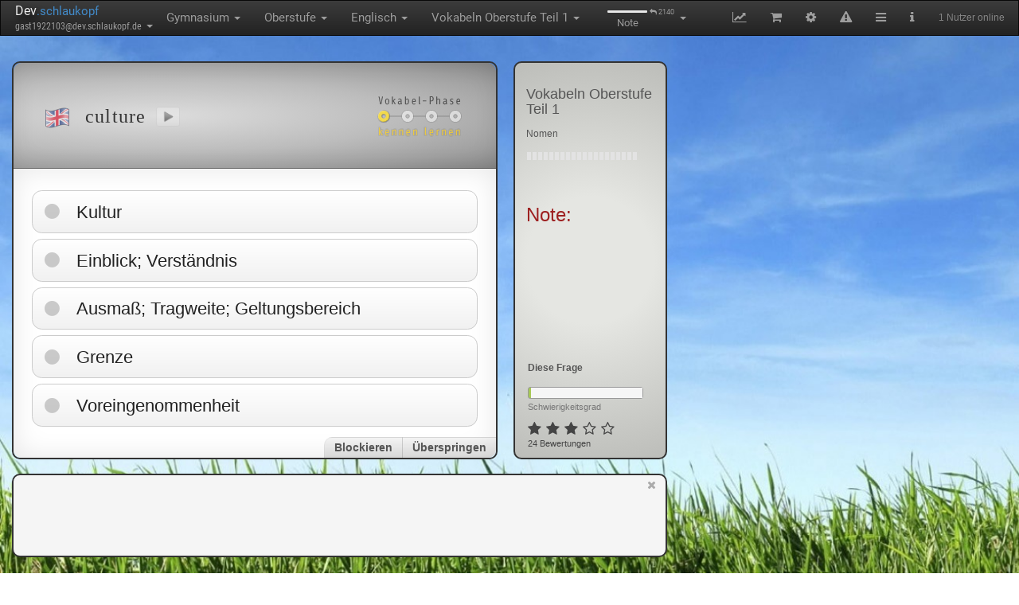

--- FILE ---
content_type: text/html; charset=utf-8
request_url: https://dev.schlaukopf.de/gymnasium/oberstufe/englisch/vokabeltrainer.htm
body_size: 11054
content:
<!DOCTYPE html>
<html lang="de">
<head>
    <meta http-equiv="Content-Type" content="text/html; charset=utf-8" />
    <title>Vokabeln Oberstufe Teil 1: Gymnasium Oberstufe - Englisch</title>
    <meta name="Description" content="Online-Test mit 535 interaktiven Fragen zum Thema Vokabeln Oberstufe Teil 1. Lass dich kostenlos abfragen bei einer der beliebtesten Lern-Webseiten für Schüler." />
    <meta name="Keywords" content="Vokabeln Oberstufe Teil 1,Adjektive,Adverb/Präposition,Arbeit,Dinge des täglichen Lebens,Draußen,generations,Kirche,Kultur/Heimat,Lebensmittel,Nicht definiert,Nomen,Personen,Politik,Sätze/Satzteile,Schule,Stadt,the individual and society,Verb-Kombinationen,Verben,Gymnasium,Oberstufe,Englisch,E-Learning,Online-Test,Lernkontrolle,Online lernen,Schule,Lernen,Schüler,abfragen,quiz" />
    <meta name="Language" content="de" />
    <meta name="Audience" content="Alle" />
    <meta name="Page-topic" content="Bildung" />
    <meta name="Page-type" content="Bericht Reportage" />
    <meta name="Subject" content="education" />
    <meta name="Creator" content="Digitalwerk eG" />
    <meta name="Publisher" content="Digitalwerk eG" />
    <link rel="canonical" href="https://dev.schlaukopf.de/gymnasium/oberstufe/englisch/vokabeltrainer.htm"/>

    
    <meta name="viewport" content="width=device-width, initial-scale=1, maximum-scale=1, user-scalable=no">
    <meta name="apple-itunes-app" content="app-id=949264613, app-argument=https://www.dev.schlaukopf.de/gymnasium/oberstufe/englisch/vokabeltrainer.htm">

    

        <script type="application/ld+json">
            {
                "@context": "http://schema.org/",
                "@type": "SoftwareApplication",
                "operatingSystem": "Web-Browser, Windows, Linux, Android, iOS",
                "name": "Vokabeln Oberstufe Teil 1 Englisch Oberstufe",
                "image": "https://www.schlaukopf.de/images/schlaukopf.png",
               "description": "Online-Test mit 535 interaktiven Fragen zum Thema Vokabeln Oberstufe Teil 1. Lass dich kostenlos abfragen bei einer der beliebtesten Lern-Webseiten f\u00fcr Sch\u00fcler.",
                "applicationCategory": "https://schema.org/EducationalApplication",
                "offers": {
                    "@type": "Offer",
                    "price": "0",
                    "priceCurrency": "USD"
                }
            }
        </script>


    


    
        <script type="application/ld+json">
        {
            "@context": "http://schema.org",
            "@type": "BreadcrumbList",
            "itemListElement": [{
        "@type": "ListItem",
        "position": 1,
        "item": {
          "@id": "https://dev.schlaukopf.de/gymnasium/",
          "name": "Gymnasium"
        }
    },{
        "@type": "ListItem",
        "position": 2,
        "item": {
          "@id": "https://dev.schlaukopf.de/gymnasium/oberstufe/",
          "name": "Oberstufe"
        }
    },{
        "@type": "ListItem",
        "position": 3,
        "item": {
          "@id": "https://dev.schlaukopf.de/gymnasium/oberstufe/englisch/",
          "name": "Englisch"
        }
    },{
        "@type": "ListItem",
        "position": 4,
        "item": {
          "@id": "https://dev.schlaukopf.de/gymnasium/oberstufe/englisch/vokabeltrainer/",
          "name": "Vokabeln Oberstufe Teil 1"
        }
    }            ]
        }
    </script>
    

    
    <meta name="robots" content="noindex,follow" />
        <link rel="alternate" href="android-app://de.appsistance.abfragerapp/https/www.dev.schlaukopf.de/gymnasium/oberstufe/englisch/vokabeltrainer.htm" />

            <link href="/libs/font-awesome-4.5.0/css/font-awesome.min.css" rel="stylesheet">
    <link href='/fonts/fonts_php.css' rel='stylesheet' type='text/css'>
    <link id="menuStylesheet" type="text/css" rel="stylesheet" href="/min/g=css" />
    <link rel="apple-touch-icon" href="/images/schlaukopf_app_128.png">
    <meta charset="utf-8">
    <meta property="og:image" content="https://www.schlaukopf.de/images/schlaukopf_app_128.png" />
    <meta property="og:image:type" content="image/png" />
    <meta property="og:image:width" content="128" />
    <meta property="og:image:height" content="128" />
    <meta name="google-play-app" content="app-id=de.appsistance.abfragerapp">
    <link rel="apple-touch-icon" sizes="57x57" href="/images/apple-icon-57x57.png"/>
    <link rel="apple-touch-icon" sizes="60x60" href="/images/apple-icon-60x60.png"/>
    <link rel="apple-touch-icon" sizes="72x72" href="/images/apple-icon-72x72.png"/>
    <link rel="apple-touch-icon" sizes="76x76" href="/images/apple-icon-76x76.png"/>
    <link rel="apple-touch-icon" sizes="114x114" href="/images/apple-icon-114x114.png"/>
    <link rel="apple-touch-icon" sizes="120x120" href="/images/apple-icon-120x120.png"/>
    <link rel="apple-touch-icon" sizes="144x144" href="/images/apple-icon-144x144.png"/>
    <link rel="apple-touch-icon" sizes="152x152" href="/images/apple-icon-152x152.png"/>
    <link rel="apple-touch-icon" sizes="180x180" href="/images/apple-touch-icon.png">
    <link rel="shortcut icon" href="/favicon.ico"/>
    <link rel="icon" type="image/png" sizes="192x192"  href="/images/android-icon-192x192.png"/>
    <link rel="icon" type="image/png" sizes="32x32" href="/images/favicon-32x32.png"/>
    <link rel="icon" type="image/png" sizes="96x96" href="/images/favicon-96x96.png"/>
    <link rel="icon" type="image/png" sizes="16x16" href="/images/favicon-16x16.png"/>
    <!--<link rel="manifest" href="/images/site.webmanifest"/>-->
    <meta name="msapplication-TileColor" content="#ffffff"/>
    <meta name="msapplication-TileImage" content="/images/ms-icon-144x144.png"/>
    <meta name="theme-color" content="#ffffff"/>
    <link rel="apple-touch-icon" sizes="180x180" href="/images/apple-touch-icon.png?v=dLJxvOy80A" />
    <link rel="mask-icon" href="/images/safari-pinned-tab.svg" color="#0077e0"/>
    <meta name="apple-mobile-web-app-title" content="Schlaukopf" />
    <meta name="application-name" content="Schlaukopf" />
    <meta name="msapplication-TileColor" content="#0077e0"/>
    <meta name="msapplication-config" content="/images/browserconfig.xml"/>




    
    <style type="text/css">
        
			html {
			background-color:transparent;
        	background-image: url(https://dev.schlaukopf.de/data/background_files/29829.jpg);
        	background-repeat: no-repeat;
        	background-position: center center;
        	background-attachment: fixed;
        	-webkit-background-size: cover;
        	-moz-background-size: cover;
        	-o-background-size: cover;
        	background-size: cover;
		}


    </style>




    <script type="text/javascript">


        var now = new Date();



        

        

        url_modulepath = 'abfrager.de/gymnasium/oberstufe/englisch/vokabeltrainer';
        instance = 'abfrager.de';
        backgroundId = '29829';
        request_uri = '/gymnasium/oberstufe/englisch/vokabeltrainer.htm';
        pagetype = 'content';
        topic_id = null;
        x_id = 1922103;
        settingCounter = 3;
        isPremium = '0';
        latestAdRefresh = new Date().getTime();


        topic_id = '9656';edit_mode = false;

        function silentImageError(message) {
            console.error(message);
            xa('user','error',message,{navigator: navigator.userAgent})
        }


        function silentErrorHandler(msg, url, line, col, error) {
            // if(window.location.origin === 'https://dev.schlaukopf.de')
            var extra = !col ? '' : '\ncolumn: ' + col;
            extra += !error ? '' : '\nerror: ' + error;
            console.log('==ERROR==');
            console.log(msg);
            console.log(url);
            console.log(line);
            console.log(col);
            console.log(error);
            console.log('========');
            //alert(JSON.stringify("Error: " + msg + "\nurl: " + url + "\nline: " + line + extra));
            try{
                console.error(error);
                xa('user','error',
                    'Fehler_x18: page_js_error',
                    {
                        error: "Error: " + msg + "\nurl: " + url + "\nline: " + line + extra,
                        question_id: JSON.stringify(question.id),
                        topic_id: JSON.stringify(topic_id),
                        browser: JSON.stringify(navigator.userAgent),
                        window_width: JSON.stringify(window.innerWidth),
                        window_height: JSON.stringify(window.innerHeight),
                        x_time: x_time,
                        x_time_request: x_time_request
                    }
                );
            } catch(e){};
            return true;
        } // disable error display
        window.onerror=silentErrorHandler;

    </script>

    


    
    
     <script type="text/javascript">
        function jsfileCallback(){
        
     
     if( /Android/i.test(navigator.userAgent)  || (/iPhone|iPad|iPod/i.test(navigator.userAgent))) {
	 var force = 'android'
	 var iOS = parseFloat(
	('' + (/CPU.*OS ([0-9_]{1,5})|(CPU like).*AppleWebKit.*Mobile/i.exec(navigator.userAgent) || [0,''])[1])
	.replace('undefined', '3_2').replace('_', '.').replace('_', '')
		) || false;
	 if(/iPhone|iPad|iPod/i.test(navigator.userAgent) && iOS >= 8){force='ios';}
	    var os_label = 'Android'; 
		var link='intent://www.dev.schlaukopf.de/gymnasium/oberstufe/englisch/vokabeltrainer.htm#Intent;scheme=https;package=de.appsistance.abfragerapp;end';
		if(force=='ios'){os_label='iOS'; link=null}
		
         $.smartbanner({ 
             title: ($(window).width() > 480 )?('Schlaukopf - Fit für die Schule'):('Schlaukopf App'),
             force:force, //always force to use 
             daysHidden: 1,
             daysReminder: 0,
            author:($(window).width() > 480 )?(os_label+' App'):('Für '+os_label),
             appStoreLanguage: 'de',
             button: ($(window).width() > 480 )?('Dieses Thema mit der Schlaukopf-App lernen'):('Laden'),
             inAppStore: 'im App Store',
             inGooglePlay: 'bei Google Play',
			 iOSUniversalApp: true,
             appStoreLanguage: 'de',
             price: 'Kostenlos',
             url: link,
             icon: '/images/schlaukopf_app_128.png',
             onInstall: function() {
                 // window.location = link;
           },
         });
	 }
     
     
        }
     </script>
     



    
</head>

<body id="bodyTag" style="background:none;"><!-- background-color: rgb(246, 246, 246); -->

<nav id="navbar_top" class="navbar yamm navbar-inverse" style="border-radius:0px;font-size:110%;margin-bottom:0px;">
    <div class="navbar-header">
        <button type="button" class="navbar-toggle collapsed" data-toggle="collapse"
                data-target=".navbar-inverse-collapse">
            <span class="sr-only">Toggle navigation</span>
            <span class="icon-bar"></span>
            <span class="icon-bar"></span>
            <span class="icon-bar"></span>
        </button>
        <ul class="nav navbar-nav" style="padding-left:15px;margin:0px;max-width:220px;">
            <li class="dropdown">
                <div style="font-family: 'Roboto', sans-serif;padding-top:2px;padding-bottom:0px;padding-left:3px;">
                    <a href="/" title="Zur Startseite">
				<span style="color:#EEEEEE;font-size:16px;text-shadow: 3px 5px 10px #000;">
                    Dev</span><span style="color:#428bca">.schlaukopf                    </span></a>
                </div>
                <a href="#" class="dropdown-toggle" style="line-height:10px;height:17px;padding-top:2px;padding-bottom:0px;padding-left:5px;padding-right:2px;margin-left:-2px;"
                   data-toggle="dropdown">
                    <div id="menubar_user_div"  onclick="if(document.getElementById('browsermodal') && !document.getElementById('browsermodal').contentWindow.location.href.includes('/auth/signin')){document.getElementById('browsermodal').src='/auth/signin?inline=1';}" style="font-family: 'Roboto Condensed', sans-serif;" class="dropdown" data-container="body" data-toggle="popover" data-placement="right" data-content="Account-Funktionen" data-trigger="hover">

                        
                        <span class="user_email" id="menu_user_email" style="font-size:12px;display:inline-block;width:160px;wite-space:nowrap;">
                           gast1922103@dev.schlaukopf.de						</span>
                        <b class="caret"></b>
                    </div>

                </a>
                <ul class="dropdown-menu" id="menubar_user_dropdown" style="z-index:2001">

                </ul>
            </li>
        </ul>

    </div>

    <div class="navbar-collapse collapse navbar-inverse-collapse">
        <ul class="nav navbar-nav" id="moduleselect">
            <li class="dropdown" data-container="body" data-toggle="popover" data-placement="left" data-content="Schulart wechseln" data-trigger="hover">
        <a href="#" class="dropdown-toggle" data-toggle="dropdown" id="moduleselect_1">Gymnasium <b class="caret"></b></a>
       <ul class="dropdown-menu" id="navigation_dropdown_1">
		            
		            <li class="dropdown-header hidden-xs hidden-sm" style="margin-top:5px;" >
		            Deutschland </li>

		            <li class="menu_li_path"
					    
					    ><a data-moduleid="-1" href="/grundschule/" onclick="xa('menubar','moduleselect','abfrager.de/grundschule');return false;">
								<div class="row">
								
								<div class="col-xs-12 col-sm-12 col-md-10">
									<span style="margin-right:60px;">Grundschule</span>
								</div>
								<div class="hidden-xs hidden-sm col-md-2" style="position:relative;left:-25px;">
								<span class="label label-default" style="opacity:0.8;" title="Verbleibende Fragen">35017</span>
								</div>
										
								</div>


							
							</a></li><li class="menu_li_path"
					    
					    ><a data-moduleid="-1" href="/hauptschule/" onclick="xa('menubar','moduleselect','abfrager.de/hauptschule');return false;">
								<div class="row">
								
								<div class="col-xs-12 col-sm-12 col-md-10">
									<span style="margin-right:60px;">Hauptschule</span>
								</div>
								<div class="hidden-xs hidden-sm col-md-2" style="position:relative;left:-25px;">
								<span class="label label-default" style="opacity:0.8;" title="Verbleibende Fragen">21129</span>
								</div>
										
								</div>


							
							</a></li><li class="menu_li_path"
					    
					    ><a data-moduleid="-1" href="/realschule/" onclick="xa('menubar','moduleselect','abfrager.de/realschule');return false;">
								<div class="row">
								
								<div class="col-xs-12 col-sm-12 col-md-10">
									<span style="margin-right:60px;">Realschule</span>
								</div>
								<div class="hidden-xs hidden-sm col-md-2" style="position:relative;left:-25px;">
								<span class="label label-default" style="opacity:0.8;" title="Verbleibende Fragen">54308</span>
								</div>
										
								</div>


							
							</a></li><li class="menu_li_path"
					    
					    ><a data-moduleid="-1" href="/gesamtschule/" onclick="xa('menubar','moduleselect','abfrager.de/gesamtschule');return false;">
								<div class="row">
								
								<div class="col-xs-12 col-sm-12 col-md-10">
									<span style="margin-right:60px;">Gesamtschule</span>
								</div>
								<div class="hidden-xs hidden-sm col-md-2" style="position:relative;left:-25px;">
								<span class="label label-default" style="opacity:0.8;" title="Verbleibende Fragen">48569</span>
								</div>
										
								</div>


							
							</a></li><li class="menu_li_path"
					    
					    ><a data-moduleid="-1" href="/gymnasium/" onclick="xa('menubar','moduleselect','abfrager.de/gymnasium');return false;">
								<div class="row">
								
								<div class="col-xs-12 col-sm-12 col-md-10">
									<span style="margin-right:60px;">Gymnasium</span>
								</div>
								<div class="hidden-xs hidden-sm col-md-2" style="position:relative;left:-25px;">
								<span class="label label-default" style="opacity:0.8;" title="Verbleibende Fragen">72817</span>
								</div>
										
								</div>


							
							</a></li><li class="menu_li_path"
					    
					    ><a data-moduleid="-1" href="/ausbildung/" onclick="xa('menubar','moduleselect','abfrager.de/ausbildung');return false;">
								<div class="row">
								
								<div class="col-xs-12 col-sm-12 col-md-10">
									<span style="margin-right:60px;">Ausbildung</span>
								</div>
								<div class="hidden-xs hidden-sm col-md-2" style="position:relative;left:-25px;">
								<span class="label label-default" style="opacity:0.8;" title="Verbleibende Fragen">3044</span>
								</div>
										
								</div>


							
							</a></li><li class="menu_li_path"
					    
					    ><a data-moduleid="-1" href="/studium/" onclick="xa('menubar','moduleselect','abfrager.de/studium');return false;">
								<div class="row">
								
								<div class="col-xs-12 col-sm-12 col-md-10">
									<span style="margin-right:60px;">Studium</span>
								</div>
								<div class="hidden-xs hidden-sm col-md-2" style="position:relative;left:-25px;">
								<span class="label label-default" style="opacity:0.8;" title="Verbleibende Fragen">214</span>
								</div>
										
								</div>


							
							</a></li><li class="menu_li_path"
					    
					    ><a data-moduleid="-1" href="/daf/" onclick="xa('menubar','moduleselect','abfrager.de/daf');return false;">
								<div class="row">
								
								<div class="col-xs-12 col-sm-12 col-md-10">
									<span style="margin-right:60px;">Deutsch als Fremdsprache</span>
								</div>
								<div class="hidden-xs hidden-sm col-md-2" style="position:relative;left:-25px;">
								<span class="label label-default" style="opacity:0.8;" title="Verbleibende Fragen">286</span>
								</div>
										
								</div>


							
							</a></li>
                <li class="divider hidden-xs hidden-sm"></li>
		    
		     <li style="margin-top:0px;padding-bottom:4px;"><a href="https://www.schlaukopf.ch">
		          <div class="row">
    				 <div class="col-xs-12 col-sm-12 col-md-10">
                        <span>Schweiz</span>
		              </div>
		             <div class="hidden-xs hidden-sm col-md-2" style="position:relative;left:-25px;">
								<span class="label label-default" style="opacity:0.8;">33069</span>
					</div>
		          </div>
		        </a>
		      </li>
		            
		     <li style="margin-top:0px;padding-bottom:4px;"><a href="https://www.schlaukopf.at">
		          <div class="row">
    				 <div class="col-xs-12 col-sm-12 col-md-10">
                        <span>Österreich</span>
		              </div>
		             <div class="hidden-xs hidden-sm col-md-2" style="position:relative;left:-25px;">
								<span class="label label-default" style="opacity:0.8;">39899</span>
					</div>
		          </div>
		        </a>
		      </li>
		            
        </ul>
         </li><li class="dropdown" data-container="body" data-toggle="popover" data-placement="left" data-content="Klassenstufe wechseln" data-trigger="hover">
        <a href="#" class="dropdown-toggle" data-toggle="dropdown" id="moduleselect_2">Oberstufe <b class="caret"></b></a>
       <ul class="dropdown-menu" id="navigation_dropdown_1"><li class="menu_li_path"
					    
					    ><a data-moduleid="-1" href="/gymnasium/klasse5/" onclick="xa('menubar','moduleselect','abfrager.de/gymnasium/klasse5');return false;">
								<div class="row">
								
								<div class="col-xs-12 col-sm-12 col-md-10">
									<span style="margin-right:60px;">Klasse 5</span>
								</div>
								<div class="hidden-xs hidden-sm col-md-2" style="position:relative;left:-25px;">
								<span class="label label-default" style="opacity:0.8;" title="Verbleibende Fragen">22576</span>
								</div>
										
								</div>


							
							</a></li><li class="menu_li_path"
					    
					    ><a data-moduleid="-1" href="/gymnasium/klasse6/" onclick="xa('menubar','moduleselect','abfrager.de/gymnasium/klasse6');return false;">
								<div class="row">
								
								<div class="col-xs-12 col-sm-12 col-md-10">
									<span style="margin-right:60px;">Klasse 6</span>
								</div>
								<div class="hidden-xs hidden-sm col-md-2" style="position:relative;left:-25px;">
								<span class="label label-default" style="opacity:0.8;" title="Verbleibende Fragen">25683</span>
								</div>
										
								</div>


							
							</a></li><li class="menu_li_path"
					    
					    ><a data-moduleid="-1" href="/gymnasium/klasse7/" onclick="xa('menubar','moduleselect','abfrager.de/gymnasium/klasse7');return false;">
								<div class="row">
								
								<div class="col-xs-12 col-sm-12 col-md-10">
									<span style="margin-right:60px;">Klasse 7</span>
								</div>
								<div class="hidden-xs hidden-sm col-md-2" style="position:relative;left:-25px;">
								<span class="label label-default" style="opacity:0.8;" title="Verbleibende Fragen">24552</span>
								</div>
										
								</div>


							
							</a></li><li class="menu_li_path"
					    
					    ><a data-moduleid="-1" href="/gymnasium/klasse8/" onclick="xa('menubar','moduleselect','abfrager.de/gymnasium/klasse8');return false;">
								<div class="row">
								
								<div class="col-xs-12 col-sm-12 col-md-10">
									<span style="margin-right:60px;">Klasse 8</span>
								</div>
								<div class="hidden-xs hidden-sm col-md-2" style="position:relative;left:-25px;">
								<span class="label label-default" style="opacity:0.8;" title="Verbleibende Fragen">22666</span>
								</div>
										
								</div>


							
							</a></li><li class="menu_li_path"
					    
					    ><a data-moduleid="-1" href="/gymnasium/klasse9/" onclick="xa('menubar','moduleselect','abfrager.de/gymnasium/klasse9');return false;">
								<div class="row">
								
								<div class="col-xs-12 col-sm-12 col-md-10">
									<span style="margin-right:60px;">Klasse 9</span>
								</div>
								<div class="hidden-xs hidden-sm col-md-2" style="position:relative;left:-25px;">
								<span class="label label-default" style="opacity:0.8;" title="Verbleibende Fragen">21602</span>
								</div>
										
								</div>


							
							</a></li><li class="menu_li_path"
					    
					    ><a data-moduleid="-1" href="/gymnasium/klasse10/" onclick="xa('menubar','moduleselect','abfrager.de/gymnasium/klasse10');return false;">
								<div class="row">
								
								<div class="col-xs-12 col-sm-12 col-md-10">
									<span style="margin-right:60px;">Klasse 10</span>
								</div>
								<div class="hidden-xs hidden-sm col-md-2" style="position:relative;left:-25px;">
								<span class="label label-default" style="opacity:0.8;" title="Verbleibende Fragen">17082</span>
								</div>
										
								</div>


							
							</a></li><li class="menu_li_path"
					    
					    ><a data-moduleid="-1" href="/gymnasium/oberstufe/" onclick="xa('menubar','moduleselect','abfrager.de/gymnasium/oberstufe');return false;">
								<div class="row">
								
								<div class="col-xs-12 col-sm-12 col-md-10">
									<span style="margin-right:60px;">Oberstufe</span>
								</div>
								<div class="hidden-xs hidden-sm col-md-2" style="position:relative;left:-25px;">
								<span class="label label-default" style="opacity:0.8;" title="Verbleibende Fragen">8975</span>
								</div>
										
								</div>


							
							</a></li>
        </ul>
         </li><li class="dropdown" data-container="body" data-toggle="popover" data-placement="right" data-content="Schulfach wechseln" data-trigger="hover">
        <a href="#" class="dropdown-toggle" data-toggle="dropdown" id="moduleselect_3">Englisch <b class="caret"></b></a>
       <ul class="dropdown-menu" id="navigation_dropdown_1"><li class="menu_li_path"
					    
					    ><a data-moduleid="-1" href="/gymnasium/oberstufe/mathematik/" onclick="xa('menubar','moduleselect','abfrager.de/gymnasium/oberstufe/mathematik');return false;">
								<div class="row">
							
								<div class="col-md-12">
									<span style="float:left;padding-right:25px;">Mathematik</span>
								     <div style="float:right;" class="nav_progress">
										<span style="font-size:11px;position:relative;top:-1px;" class="text-success"
										    data-delay='{"show": 50, "hide": 300}' data-container="body" 
										    data-toggle="tooltip" data-placement="left" data-html="true" title=" 
										    Note der letzten  Antworten - Platz  von 100 - Noch nicht gen&uuml;gend Antworten f&uuml;r einen Pokal
										    &lt;br&gt;&lt;button type=&quot;button&quot; onclick=&quot;if(confirm('Das Zur&uuml;cksetzen der Note l&ouml;scht alle Sitzungsdaten (nicht die Antwortdaten) dieser Kategorie. Bist du dir sicher?')){xa('user','resetgrade', { path: 'abfrager.de/gymnasium/oberstufe/mathematik'});}&quot; style=&quot;margin-top:6px;&quot; class=&quot;btn btn-xs btn-danger&quot; data-toggle=&quot;tooltip&quot; data-placement=&quot;top&quot;  title=&quot;Alle Antwortdaten dieser Lernsitzung l&ouml;schen.&quot;&gt;Note zur&uuml;cksetzen&lt;/button&gt;
										        "></span>
						      			<div class="progress" style="margin-left:8px;display:inline-block;width:50px;height:13px;border-radius:3px;margin-bottom:0px;margin-top:3px;text-align:center;"
												     data-toggle="tooltip" data-placement="right" data-container="body" title="">
										  <div class="progress-bar progress-bar-primary" style="width: 0%">
										    
										  </div>
										</div> 
					      				<div style="padding-left:5px;font-size:13px;display:inline-block;;position:relative;top:-3px;left:-1px;text-align:left;width:25px;">
										  	<span class="label label-default" style="opacity:0.8;"
										      data-toggle="tooltip" data-placement="right" data-container="body" title="Es sind noch 431 Fragen zu lernen">431</span>
										 </div>
					      			</div>
								</div>
								
								</div>
								

							
							</a></li><li class="menu_li_path"
					    
					    ><a data-moduleid="-1" href="/gymnasium/oberstufe/deutsch/" onclick="xa('menubar','moduleselect','abfrager.de/gymnasium/oberstufe/deutsch');return false;">
								<div class="row">
							
								<div class="col-md-12">
									<span style="float:left;padding-right:25px;">Deutsch</span>
								     <div style="float:right;" class="nav_progress">
										<span style="font-size:11px;position:relative;top:-1px;" class="text-success"
										    data-delay='{"show": 50, "hide": 300}' data-container="body" 
										    data-toggle="tooltip" data-placement="left" data-html="true" title=" 
										    Note der letzten  Antworten - Platz  von 100 - Noch nicht gen&uuml;gend Antworten f&uuml;r einen Pokal
										    &lt;br&gt;&lt;button type=&quot;button&quot; onclick=&quot;if(confirm('Das Zur&uuml;cksetzen der Note l&ouml;scht alle Sitzungsdaten (nicht die Antwortdaten) dieser Kategorie. Bist du dir sicher?')){xa('user','resetgrade', { path: 'abfrager.de/gymnasium/oberstufe/deutsch'});}&quot; style=&quot;margin-top:6px;&quot; class=&quot;btn btn-xs btn-danger&quot; data-toggle=&quot;tooltip&quot; data-placement=&quot;top&quot;  title=&quot;Alle Antwortdaten dieser Lernsitzung l&ouml;schen.&quot;&gt;Note zur&uuml;cksetzen&lt;/button&gt;
										        "></span>
						      			<div class="progress" style="margin-left:8px;display:inline-block;width:50px;height:13px;border-radius:3px;margin-bottom:0px;margin-top:3px;text-align:center;"
												     data-toggle="tooltip" data-placement="right" data-container="body" title="">
										  <div class="progress-bar progress-bar-primary" style="width: 0%">
										    
										  </div>
										</div> 
					      				<div style="padding-left:5px;font-size:13px;display:inline-block;;position:relative;top:-3px;left:-1px;text-align:left;width:25px;">
										  	<span class="label label-default" style="opacity:0.8;"
										      data-toggle="tooltip" data-placement="right" data-container="body" title="Es sind noch 324 Fragen zu lernen">324</span>
										 </div>
					      			</div>
								</div>
								
								</div>
								

							
							</a></li><li class="menu_li_path"
					    
					    ><a data-moduleid="-1" href="/gymnasium/oberstufe/englisch/" onclick="xa('menubar','moduleselect','abfrager.de/gymnasium/oberstufe/englisch');return false;">
								<div class="row">
							
								<div class="col-md-12">
									<span style="float:left;padding-right:25px;">Englisch</span>
								     <div style="float:right;" class="nav_progress">
										<span style="font-size:11px;position:relative;top:-1px;" class="text-success"
										    data-delay='{"show": 50, "hide": 300}' data-container="body" 
										    data-toggle="tooltip" data-placement="left" data-html="true" title=" 
										    Note der letzten  Antworten - Platz  von 100 - Noch nicht gen&uuml;gend Antworten f&uuml;r einen Pokal
										    &lt;br&gt;&lt;button type=&quot;button&quot; onclick=&quot;if(confirm('Das Zur&uuml;cksetzen der Note l&ouml;scht alle Sitzungsdaten (nicht die Antwortdaten) dieser Kategorie. Bist du dir sicher?')){xa('user','resetgrade', { path: 'abfrager.de/gymnasium/oberstufe/englisch'});}&quot; style=&quot;margin-top:6px;&quot; class=&quot;btn btn-xs btn-danger&quot; data-toggle=&quot;tooltip&quot; data-placement=&quot;top&quot;  title=&quot;Alle Antwortdaten dieser Lernsitzung l&ouml;schen.&quot;&gt;Note zur&uuml;cksetzen&lt;/button&gt;
										        "></span>
						      			<div class="progress" style="margin-left:8px;display:inline-block;width:50px;height:13px;border-radius:3px;margin-bottom:0px;margin-top:3px;text-align:center;"
												     data-toggle="tooltip" data-placement="right" data-container="body" title="">
										  <div class="progress-bar progress-bar-primary" style="width: 0%">
										    
										  </div>
										</div> 
					      				<div style="padding-left:5px;font-size:13px;display:inline-block;;position:relative;top:-3px;left:-1px;text-align:left;width:25px;">
										  	<span class="label label-default" style="opacity:0.8;"
										      data-toggle="tooltip" data-placement="right" data-container="body" title="Es sind noch 3901 Fragen zu lernen">3901</span>
										 </div>
					      			</div>
								</div>
								
								</div>
								

							
							</a></li><li class="menu_li_path"
					    
					    ><a data-moduleid="-1" href="/gymnasium/oberstufe/biologie/" onclick="xa('menubar','moduleselect','abfrager.de/gymnasium/oberstufe/biologie');return false;">
								<div class="row">
							
								<div class="col-md-12">
									<span style="float:left;padding-right:25px;">Biologie</span>
								     <div style="float:right;" class="nav_progress">
										<span style="font-size:11px;position:relative;top:-1px;" class="text-success"
										    data-delay='{"show": 50, "hide": 300}' data-container="body" 
										    data-toggle="tooltip" data-placement="left" data-html="true" title=" 
										    Note der letzten  Antworten - Platz  von 100 - Noch nicht gen&uuml;gend Antworten f&uuml;r einen Pokal
										    &lt;br&gt;&lt;button type=&quot;button&quot; onclick=&quot;if(confirm('Das Zur&uuml;cksetzen der Note l&ouml;scht alle Sitzungsdaten (nicht die Antwortdaten) dieser Kategorie. Bist du dir sicher?')){xa('user','resetgrade', { path: 'abfrager.de/gymnasium/oberstufe/biologie'});}&quot; style=&quot;margin-top:6px;&quot; class=&quot;btn btn-xs btn-danger&quot; data-toggle=&quot;tooltip&quot; data-placement=&quot;top&quot;  title=&quot;Alle Antwortdaten dieser Lernsitzung l&ouml;schen.&quot;&gt;Note zur&uuml;cksetzen&lt;/button&gt;
										        "></span>
						      			<div class="progress" style="margin-left:8px;display:inline-block;width:50px;height:13px;border-radius:3px;margin-bottom:0px;margin-top:3px;text-align:center;"
												     data-toggle="tooltip" data-placement="right" data-container="body" title="">
										  <div class="progress-bar progress-bar-primary" style="width: 0%">
										    
										  </div>
										</div> 
					      				<div style="padding-left:5px;font-size:13px;display:inline-block;;position:relative;top:-3px;left:-1px;text-align:left;width:25px;">
										  	<span class="label label-default" style="opacity:0.8;"
										      data-toggle="tooltip" data-placement="right" data-container="body" title="Es sind noch 570 Fragen zu lernen">570</span>
										 </div>
					      			</div>
								</div>
								
								</div>
								

							
							</a></li><li class="menu_li_path"
					    
					    ><a data-moduleid="-1" href="/gymnasium/oberstufe/geografie/" onclick="xa('menubar','moduleselect','abfrager.de/gymnasium/oberstufe/geografie');return false;">
								<div class="row">
							
								<div class="col-md-12">
									<span style="float:left;padding-right:25px;">Geografie</span>
								     <div style="float:right;" class="nav_progress">
										<span style="font-size:11px;position:relative;top:-1px;" class="text-success"
										    data-delay='{"show": 50, "hide": 300}' data-container="body" 
										    data-toggle="tooltip" data-placement="left" data-html="true" title=" 
										    Note der letzten  Antworten - Platz  von 100 - Noch nicht gen&uuml;gend Antworten f&uuml;r einen Pokal
										    &lt;br&gt;&lt;button type=&quot;button&quot; onclick=&quot;if(confirm('Das Zur&uuml;cksetzen der Note l&ouml;scht alle Sitzungsdaten (nicht die Antwortdaten) dieser Kategorie. Bist du dir sicher?')){xa('user','resetgrade', { path: 'abfrager.de/gymnasium/oberstufe/geografie'});}&quot; style=&quot;margin-top:6px;&quot; class=&quot;btn btn-xs btn-danger&quot; data-toggle=&quot;tooltip&quot; data-placement=&quot;top&quot;  title=&quot;Alle Antwortdaten dieser Lernsitzung l&ouml;schen.&quot;&gt;Note zur&uuml;cksetzen&lt;/button&gt;
										        "></span>
						      			<div class="progress" style="margin-left:8px;display:inline-block;width:50px;height:13px;border-radius:3px;margin-bottom:0px;margin-top:3px;text-align:center;"
												     data-toggle="tooltip" data-placement="right" data-container="body" title="">
										  <div class="progress-bar progress-bar-primary" style="width: 0%">
										    
										  </div>
										</div> 
					      				<div style="padding-left:5px;font-size:13px;display:inline-block;;position:relative;top:-3px;left:-1px;text-align:left;width:25px;">
										  	<span class="label label-default" style="opacity:0.8;"
										      data-toggle="tooltip" data-placement="right" data-container="body" title="Es sind noch 236 Fragen zu lernen">236</span>
										 </div>
					      			</div>
								</div>
								
								</div>
								

							
							</a></li><li class="menu_li_path"
					    
					    ><a data-moduleid="-1" href="/gymnasium/oberstufe/physik/" onclick="xa('menubar','moduleselect','abfrager.de/gymnasium/oberstufe/physik');return false;">
								<div class="row">
							
								<div class="col-md-12">
									<span style="float:left;padding-right:25px;">Physik</span>
								     <div style="float:right;" class="nav_progress">
										<span style="font-size:11px;position:relative;top:-1px;" class="text-success"
										    data-delay='{"show": 50, "hide": 300}' data-container="body" 
										    data-toggle="tooltip" data-placement="left" data-html="true" title=" 
										    Note der letzten  Antworten - Platz  von 100 - Noch nicht gen&uuml;gend Antworten f&uuml;r einen Pokal
										    &lt;br&gt;&lt;button type=&quot;button&quot; onclick=&quot;if(confirm('Das Zur&uuml;cksetzen der Note l&ouml;scht alle Sitzungsdaten (nicht die Antwortdaten) dieser Kategorie. Bist du dir sicher?')){xa('user','resetgrade', { path: 'abfrager.de/gymnasium/oberstufe/physik'});}&quot; style=&quot;margin-top:6px;&quot; class=&quot;btn btn-xs btn-danger&quot; data-toggle=&quot;tooltip&quot; data-placement=&quot;top&quot;  title=&quot;Alle Antwortdaten dieser Lernsitzung l&ouml;schen.&quot;&gt;Note zur&uuml;cksetzen&lt;/button&gt;
										        "></span>
						      			<div class="progress" style="margin-left:8px;display:inline-block;width:50px;height:13px;border-radius:3px;margin-bottom:0px;margin-top:3px;text-align:center;"
												     data-toggle="tooltip" data-placement="right" data-container="body" title="">
										  <div class="progress-bar progress-bar-primary" style="width: 0%">
										    
										  </div>
										</div> 
					      				<div style="padding-left:5px;font-size:13px;display:inline-block;;position:relative;top:-3px;left:-1px;text-align:left;width:25px;">
										  	<span class="label label-default" style="opacity:0.8;"
										      data-toggle="tooltip" data-placement="right" data-container="body" title="Es sind noch 218 Fragen zu lernen">218</span>
										 </div>
					      			</div>
								</div>
								
								</div>
								

							
							</a></li><li class="menu_li_path"
					    
					    ><a data-moduleid="-1" href="/gymnasium/oberstufe/chemie/" onclick="xa('menubar','moduleselect','abfrager.de/gymnasium/oberstufe/chemie');return false;">
								<div class="row">
							
								<div class="col-md-12">
									<span style="float:left;padding-right:25px;">Chemie</span>
								     <div style="float:right;" class="nav_progress">
										<span style="font-size:11px;position:relative;top:-1px;" class="text-success"
										    data-delay='{"show": 50, "hide": 300}' data-container="body" 
										    data-toggle="tooltip" data-placement="left" data-html="true" title=" 
										    Note der letzten  Antworten - Platz  von 100 - Noch nicht gen&uuml;gend Antworten f&uuml;r einen Pokal
										    &lt;br&gt;&lt;button type=&quot;button&quot; onclick=&quot;if(confirm('Das Zur&uuml;cksetzen der Note l&ouml;scht alle Sitzungsdaten (nicht die Antwortdaten) dieser Kategorie. Bist du dir sicher?')){xa('user','resetgrade', { path: 'abfrager.de/gymnasium/oberstufe/chemie'});}&quot; style=&quot;margin-top:6px;&quot; class=&quot;btn btn-xs btn-danger&quot; data-toggle=&quot;tooltip&quot; data-placement=&quot;top&quot;  title=&quot;Alle Antwortdaten dieser Lernsitzung l&ouml;schen.&quot;&gt;Note zur&uuml;cksetzen&lt;/button&gt;
										        "></span>
						      			<div class="progress" style="margin-left:8px;display:inline-block;width:50px;height:13px;border-radius:3px;margin-bottom:0px;margin-top:3px;text-align:center;"
												     data-toggle="tooltip" data-placement="right" data-container="body" title="">
										  <div class="progress-bar progress-bar-primary" style="width: 0%">
										    
										  </div>
										</div> 
					      				<div style="padding-left:5px;font-size:13px;display:inline-block;;position:relative;top:-3px;left:-1px;text-align:left;width:25px;">
										  	<span class="label label-default" style="opacity:0.8;"
										      data-toggle="tooltip" data-placement="right" data-container="body" title="Es sind noch 500 Fragen zu lernen">500</span>
										 </div>
					      			</div>
								</div>
								
								</div>
								

							
							</a></li><li class="menu_li_path"
					    
					    ><a data-moduleid="-1" href="/gymnasium/oberstufe/wirtschaft/" onclick="xa('menubar','moduleselect','abfrager.de/gymnasium/oberstufe/wirtschaft');return false;">
								<div class="row">
							
								<div class="col-md-12">
									<span style="float:left;padding-right:25px;">Gemeinschaftskunde</span>
								     <div style="float:right;" class="nav_progress">
										<span style="font-size:11px;position:relative;top:-1px;" class="text-success"
										    data-delay='{"show": 50, "hide": 300}' data-container="body" 
										    data-toggle="tooltip" data-placement="left" data-html="true" title=" 
										    Note der letzten  Antworten - Platz  von 100 - Noch nicht gen&uuml;gend Antworten f&uuml;r einen Pokal
										    &lt;br&gt;&lt;button type=&quot;button&quot; onclick=&quot;if(confirm('Das Zur&uuml;cksetzen der Note l&ouml;scht alle Sitzungsdaten (nicht die Antwortdaten) dieser Kategorie. Bist du dir sicher?')){xa('user','resetgrade', { path: 'abfrager.de/gymnasium/oberstufe/wirtschaft'});}&quot; style=&quot;margin-top:6px;&quot; class=&quot;btn btn-xs btn-danger&quot; data-toggle=&quot;tooltip&quot; data-placement=&quot;top&quot;  title=&quot;Alle Antwortdaten dieser Lernsitzung l&ouml;schen.&quot;&gt;Note zur&uuml;cksetzen&lt;/button&gt;
										        "></span>
						      			<div class="progress" style="margin-left:8px;display:inline-block;width:50px;height:13px;border-radius:3px;margin-bottom:0px;margin-top:3px;text-align:center;"
												     data-toggle="tooltip" data-placement="right" data-container="body" title="">
										  <div class="progress-bar progress-bar-primary" style="width: 0%">
										    
										  </div>
										</div> 
					      				<div style="padding-left:5px;font-size:13px;display:inline-block;;position:relative;top:-3px;left:-1px;text-align:left;width:25px;">
										  	<span class="label label-default" style="opacity:0.8;"
										      data-toggle="tooltip" data-placement="right" data-container="body" title="Es sind noch 59 Fragen zu lernen">59</span>
										 </div>
					      			</div>
								</div>
								
								</div>
								

							
							</a></li><li class="menu_li_path"
					    
					    ><a data-moduleid="-1" href="/gymnasium/oberstufe/geschichte/" onclick="xa('menubar','moduleselect','abfrager.de/gymnasium/oberstufe/geschichte');return false;">
								<div class="row">
							
								<div class="col-md-12">
									<span style="float:left;padding-right:25px;">Geschichte</span>
								     <div style="float:right;" class="nav_progress">
										<span style="font-size:11px;position:relative;top:-1px;" class="text-success"
										    data-delay='{"show": 50, "hide": 300}' data-container="body" 
										    data-toggle="tooltip" data-placement="left" data-html="true" title=" 
										    Note der letzten  Antworten - Platz  von 100 - Noch nicht gen&uuml;gend Antworten f&uuml;r einen Pokal
										    &lt;br&gt;&lt;button type=&quot;button&quot; onclick=&quot;if(confirm('Das Zur&uuml;cksetzen der Note l&ouml;scht alle Sitzungsdaten (nicht die Antwortdaten) dieser Kategorie. Bist du dir sicher?')){xa('user','resetgrade', { path: 'abfrager.de/gymnasium/oberstufe/geschichte'});}&quot; style=&quot;margin-top:6px;&quot; class=&quot;btn btn-xs btn-danger&quot; data-toggle=&quot;tooltip&quot; data-placement=&quot;top&quot;  title=&quot;Alle Antwortdaten dieser Lernsitzung l&ouml;schen.&quot;&gt;Note zur&uuml;cksetzen&lt;/button&gt;
										        "></span>
						      			<div class="progress" style="margin-left:8px;display:inline-block;width:50px;height:13px;border-radius:3px;margin-bottom:0px;margin-top:3px;text-align:center;"
												     data-toggle="tooltip" data-placement="right" data-container="body" title="">
										  <div class="progress-bar progress-bar-primary" style="width: 0%">
										    
										  </div>
										</div> 
					      				<div style="padding-left:5px;font-size:13px;display:inline-block;;position:relative;top:-3px;left:-1px;text-align:left;width:25px;">
										  	<span class="label label-default" style="opacity:0.8;"
										      data-toggle="tooltip" data-placement="right" data-container="body" title="Es sind noch 40 Fragen zu lernen">40</span>
										 </div>
					      			</div>
								</div>
								
								</div>
								

							
							</a></li><li class="menu_li_path"
					    
					    ><a data-moduleid="-1" href="/gymnasium/oberstufe/franzoesisch/" onclick="xa('menubar','moduleselect','abfrager.de/gymnasium/oberstufe/franzoesisch');return false;">
								<div class="row">
							
								<div class="col-md-12">
									<span style="float:left;padding-right:25px;">Französisch</span>
								     <div style="float:right;" class="nav_progress">
										<span style="font-size:11px;position:relative;top:-1px;" class="text-success"
										    data-delay='{"show": 50, "hide": 300}' data-container="body" 
										    data-toggle="tooltip" data-placement="left" data-html="true" title=" 
										    Note der letzten  Antworten - Platz  von 100 - Noch nicht gen&uuml;gend Antworten f&uuml;r einen Pokal
										    &lt;br&gt;&lt;button type=&quot;button&quot; onclick=&quot;if(confirm('Das Zur&uuml;cksetzen der Note l&ouml;scht alle Sitzungsdaten (nicht die Antwortdaten) dieser Kategorie. Bist du dir sicher?')){xa('user','resetgrade', { path: 'abfrager.de/gymnasium/oberstufe/franzoesisch'});}&quot; style=&quot;margin-top:6px;&quot; class=&quot;btn btn-xs btn-danger&quot; data-toggle=&quot;tooltip&quot; data-placement=&quot;top&quot;  title=&quot;Alle Antwortdaten dieser Lernsitzung l&ouml;schen.&quot;&gt;Note zur&uuml;cksetzen&lt;/button&gt;
										        "></span>
						      			<div class="progress" style="margin-left:8px;display:inline-block;width:50px;height:13px;border-radius:3px;margin-bottom:0px;margin-top:3px;text-align:center;"
												     data-toggle="tooltip" data-placement="right" data-container="body" title="">
										  <div class="progress-bar progress-bar-primary" style="width: 0%">
										    
										  </div>
										</div> 
					      				<div style="padding-left:5px;font-size:13px;display:inline-block;;position:relative;top:-3px;left:-1px;text-align:left;width:25px;">
										  	<span class="label label-default" style="opacity:0.8;"
										      data-toggle="tooltip" data-placement="right" data-container="body" title="Es sind noch 2556 Fragen zu lernen">2556</span>
										 </div>
					      			</div>
								</div>
								
								</div>
								

							
							</a></li><li class="menu_li_path"
					    
					    ><a data-moduleid="-1" href="/gymnasium/oberstufe/informatik/" onclick="xa('menubar','moduleselect','abfrager.de/gymnasium/oberstufe/informatik');return false;">
								<div class="row">
							
								<div class="col-md-12">
									<span style="float:left;padding-right:25px;">Informatik</span>
								     <div style="float:right;" class="nav_progress">
										<span style="font-size:11px;position:relative;top:-1px;" class="text-success"
										    data-delay='{"show": 50, "hide": 300}' data-container="body" 
										    data-toggle="tooltip" data-placement="left" data-html="true" title=" 
										    Note der letzten  Antworten - Platz  von 100 - Noch nicht gen&uuml;gend Antworten f&uuml;r einen Pokal
										    &lt;br&gt;&lt;button type=&quot;button&quot; onclick=&quot;if(confirm('Das Zur&uuml;cksetzen der Note l&ouml;scht alle Sitzungsdaten (nicht die Antwortdaten) dieser Kategorie. Bist du dir sicher?')){xa('user','resetgrade', { path: 'abfrager.de/gymnasium/oberstufe/informatik'});}&quot; style=&quot;margin-top:6px;&quot; class=&quot;btn btn-xs btn-danger&quot; data-toggle=&quot;tooltip&quot; data-placement=&quot;top&quot;  title=&quot;Alle Antwortdaten dieser Lernsitzung l&ouml;schen.&quot;&gt;Note zur&uuml;cksetzen&lt;/button&gt;
										        "></span>
						      			<div class="progress" style="margin-left:8px;display:inline-block;width:50px;height:13px;border-radius:3px;margin-bottom:0px;margin-top:3px;text-align:center;"
												     data-toggle="tooltip" data-placement="right" data-container="body" title="">
										  <div class="progress-bar progress-bar-primary" style="width: 0%">
										    
										  </div>
										</div> 
					      				<div style="padding-left:5px;font-size:13px;display:inline-block;;position:relative;top:-3px;left:-1px;text-align:left;width:25px;">
										  	<span class="label label-default" style="opacity:0.8;"
										      data-toggle="tooltip" data-placement="right" data-container="body" title="Es sind noch 111 Fragen zu lernen">111</span>
										 </div>
					      			</div>
								</div>
								
								</div>
								

							
							</a></li><li class="menu_li_path"
					    
					    ><a data-moduleid="-1" href="/gymnasium/oberstufe/musik/" onclick="xa('menubar','moduleselect','abfrager.de/gymnasium/oberstufe/musik');return false;">
								<div class="row">
							
								<div class="col-md-12">
									<span style="float:left;padding-right:25px;">Musik</span>
								     <div style="float:right;" class="nav_progress">
										<span style="font-size:11px;position:relative;top:-1px;" class="text-success"
										    data-delay='{"show": 50, "hide": 300}' data-container="body" 
										    data-toggle="tooltip" data-placement="left" data-html="true" title=" 
										    Note der letzten  Antworten - Platz  von 100 - Noch nicht gen&uuml;gend Antworten f&uuml;r einen Pokal
										    &lt;br&gt;&lt;button type=&quot;button&quot; onclick=&quot;if(confirm('Das Zur&uuml;cksetzen der Note l&ouml;scht alle Sitzungsdaten (nicht die Antwortdaten) dieser Kategorie. Bist du dir sicher?')){xa('user','resetgrade', { path: 'abfrager.de/gymnasium/oberstufe/musik'});}&quot; style=&quot;margin-top:6px;&quot; class=&quot;btn btn-xs btn-danger&quot; data-toggle=&quot;tooltip&quot; data-placement=&quot;top&quot;  title=&quot;Alle Antwortdaten dieser Lernsitzung l&ouml;schen.&quot;&gt;Note zur&uuml;cksetzen&lt;/button&gt;
										        "></span>
						      			<div class="progress" style="margin-left:8px;display:inline-block;width:50px;height:13px;border-radius:3px;margin-bottom:0px;margin-top:3px;text-align:center;"
												     data-toggle="tooltip" data-placement="right" data-container="body" title="">
										  <div class="progress-bar progress-bar-primary" style="width: 0%">
										    
										  </div>
										</div> 
					      				<div style="padding-left:5px;font-size:13px;display:inline-block;;position:relative;top:-3px;left:-1px;text-align:left;width:25px;">
										  	<span class="label label-default" style="opacity:0.8;"
										      data-toggle="tooltip" data-placement="right" data-container="body" title="Es sind noch 1 Fragen zu lernen">1</span>
										 </div>
					      			</div>
								</div>
								
								</div>
								

							
							</a></li><li class="menu_li_path"
					    
					    ><a data-moduleid="-1" href="/gymnasium/oberstufe/ethikreligion/" onclick="xa('menubar','moduleselect','abfrager.de/gymnasium/oberstufe/ethikreligion');return false;">
								<div class="row">
							
								<div class="col-md-12">
									<span style="float:left;padding-right:25px;">Ethik und Religion</span>
								     <div style="float:right;" class="nav_progress">
										<span style="font-size:11px;position:relative;top:-1px;" class="text-success"
										    data-delay='{"show": 50, "hide": 300}' data-container="body" 
										    data-toggle="tooltip" data-placement="left" data-html="true" title=" 
										    Note der letzten  Antworten - Platz  von 100 - Noch nicht gen&uuml;gend Antworten f&uuml;r einen Pokal
										    &lt;br&gt;&lt;button type=&quot;button&quot; onclick=&quot;if(confirm('Das Zur&uuml;cksetzen der Note l&ouml;scht alle Sitzungsdaten (nicht die Antwortdaten) dieser Kategorie. Bist du dir sicher?')){xa('user','resetgrade', { path: 'abfrager.de/gymnasium/oberstufe/ethikreligion'});}&quot; style=&quot;margin-top:6px;&quot; class=&quot;btn btn-xs btn-danger&quot; data-toggle=&quot;tooltip&quot; data-placement=&quot;top&quot;  title=&quot;Alle Antwortdaten dieser Lernsitzung l&ouml;schen.&quot;&gt;Note zur&uuml;cksetzen&lt;/button&gt;
										        "></span>
						      			<div class="progress" style="margin-left:8px;display:inline-block;width:50px;height:13px;border-radius:3px;margin-bottom:0px;margin-top:3px;text-align:center;"
												     data-toggle="tooltip" data-placement="right" data-container="body" title="">
										  <div class="progress-bar progress-bar-primary" style="width: 0%">
										    
										  </div>
										</div> 
					      				<div style="padding-left:5px;font-size:13px;display:inline-block;;position:relative;top:-3px;left:-1px;text-align:left;width:25px;">
										  	<span class="label label-default" style="opacity:0.8;"
										      data-toggle="tooltip" data-placement="right" data-container="body" title="Es sind noch 11 Fragen zu lernen">11</span>
										 </div>
					      			</div>
								</div>
								
								</div>
								

							
							</a></li><li class="menu_li_path"
					    
					    ><a data-moduleid="-1" href="/gymnasium/oberstufe/astronomie/" onclick="xa('menubar','moduleselect','abfrager.de/gymnasium/oberstufe/astronomie');return false;">
								<div class="row">
							
								<div class="col-md-12">
									<span style="float:left;padding-right:25px;">Astronomie</span>
								     <div style="float:right;" class="nav_progress">
										<span style="font-size:11px;position:relative;top:-1px;" class="text-success"
										    data-delay='{"show": 50, "hide": 300}' data-container="body" 
										    data-toggle="tooltip" data-placement="left" data-html="true" title=" 
										    Note der letzten  Antworten - Platz  von 100 - Noch nicht gen&uuml;gend Antworten f&uuml;r einen Pokal
										    &lt;br&gt;&lt;button type=&quot;button&quot; onclick=&quot;if(confirm('Das Zur&uuml;cksetzen der Note l&ouml;scht alle Sitzungsdaten (nicht die Antwortdaten) dieser Kategorie. Bist du dir sicher?')){xa('user','resetgrade', { path: 'abfrager.de/gymnasium/oberstufe/astronomie'});}&quot; style=&quot;margin-top:6px;&quot; class=&quot;btn btn-xs btn-danger&quot; data-toggle=&quot;tooltip&quot; data-placement=&quot;top&quot;  title=&quot;Alle Antwortdaten dieser Lernsitzung l&ouml;schen.&quot;&gt;Note zur&uuml;cksetzen&lt;/button&gt;
										        "></span>
						      			<div class="progress" style="margin-left:8px;display:inline-block;width:50px;height:13px;border-radius:3px;margin-bottom:0px;margin-top:3px;text-align:center;"
												     data-toggle="tooltip" data-placement="right" data-container="body" title="">
										  <div class="progress-bar progress-bar-primary" style="width: 0%">
										    
										  </div>
										</div> 
					      				<div style="padding-left:5px;font-size:13px;display:inline-block;;position:relative;top:-3px;left:-1px;text-align:left;width:25px;">
										  	<span class="label label-default" style="opacity:0.8;"
										      data-toggle="tooltip" data-placement="right" data-container="body" title="Es sind noch 17 Fragen zu lernen">17</span>
										 </div>
					      			</div>
								</div>
								
								</div>
								

							
							</a></li>
        </ul>
         </li><li class="dropdown" data-container="body" data-toggle="popover" data-placement="right" data-content="Lernthema wechseln" data-trigger="hover">
        <a href="#" class="dropdown-toggle" data-toggle="dropdown" id="moduleselect_4">Vokabeln Oberstufe Teil 1 <b class="caret"></b></a>
       <ul class="dropdown-menu" id="navigation_dropdown_1"><li class="menu_li_topic"
					    
					    ><a data-moduleid="6434" href="/gymnasium/oberstufe/englisch/reducingmistakes">
								<div class="row">
							
								<div class="col-md-12">
									<span style="float:left;padding-right:25px;">Reducing mistakes</span>
								     <div style="float:right;" class="nav_progress">
										<span style="font-size:11px;position:relative;top:-1px;" class="text-success"
										    data-delay='{"show": 50, "hide": 300}' data-container="body" 
										    data-toggle="tooltip" data-placement="left" data-html="true" title=" 
										    Note der letzten  Antworten - Platz  von 100 - Noch nicht gen&uuml;gend Antworten f&uuml;r einen Pokal
										    &lt;br&gt;&lt;button type=&quot;button&quot; onclick=&quot;if(confirm('Das Zur&uuml;cksetzen der Note l&ouml;scht alle Sitzungsdaten (nicht die Antwortdaten) dieser Kategorie. Bist du dir sicher?')){xa('user','resetgrade', { path: 'abfrager.de/gymnasium/oberstufe/englisch/reducingmistakes'});}&quot; style=&quot;margin-top:6px;&quot; class=&quot;btn btn-xs btn-danger&quot; data-toggle=&quot;tooltip&quot; data-placement=&quot;top&quot;  title=&quot;Alle Antwortdaten dieser Lernsitzung l&ouml;schen.&quot;&gt;Note zur&uuml;cksetzen&lt;/button&gt;
										        "></span>
						      			<div class="progress" style="margin-left:8px;display:inline-block;width:50px;height:13px;border-radius:3px;margin-bottom:0px;margin-top:3px;text-align:center;"
												     data-toggle="tooltip" data-placement="right" data-container="body" title="">
										  <div class="progress-bar progress-bar-primary" style="width: 0%">
										    
										  </div>
										</div> 
					      				<div style="padding-left:5px;font-size:13px;display:inline-block;;position:relative;top:-3px;left:-1px;text-align:left;width:25px;">
										  	<span class="label label-default" style="opacity:0.8;"
										      data-toggle="tooltip" data-placement="right" data-container="body" title="Es sind noch 16 Fragen zu lernen">16</span>
										 </div>
					      			</div>
								</div>
								
								</div>
								

							
							</a></li><li class="menu_li_topic"
					    
					    ><a data-moduleid="10509" href="/gymnasium/oberstufe/englisch/literature">
								<div class="row">
							
								<div class="col-md-12">
									<span style="float:left;padding-right:25px;">Literature and stylistic devices</span>
								     <div style="float:right;" class="nav_progress">
										<span style="font-size:11px;position:relative;top:-1px;" class="text-success"
										    data-delay='{"show": 50, "hide": 300}' data-container="body" 
										    data-toggle="tooltip" data-placement="left" data-html="true" title=" 
										    Note der letzten  Antworten - Platz  von 100 - Noch nicht gen&uuml;gend Antworten f&uuml;r einen Pokal
										    &lt;br&gt;&lt;button type=&quot;button&quot; onclick=&quot;if(confirm('Das Zur&uuml;cksetzen der Note l&ouml;scht alle Sitzungsdaten (nicht die Antwortdaten) dieser Kategorie. Bist du dir sicher?')){xa('user','resetgrade', { path: 'abfrager.de/gymnasium/oberstufe/englisch/literature'});}&quot; style=&quot;margin-top:6px;&quot; class=&quot;btn btn-xs btn-danger&quot; data-toggle=&quot;tooltip&quot; data-placement=&quot;top&quot;  title=&quot;Alle Antwortdaten dieser Lernsitzung l&ouml;schen.&quot;&gt;Note zur&uuml;cksetzen&lt;/button&gt;
										        "></span>
						      			<div class="progress" style="margin-left:8px;display:inline-block;width:50px;height:13px;border-radius:3px;margin-bottom:0px;margin-top:3px;text-align:center;"
												     data-toggle="tooltip" data-placement="right" data-container="body" title="">
										  <div class="progress-bar progress-bar-primary" style="width: 0%">
										    
										  </div>
										</div> 
					      				<div style="padding-left:5px;font-size:13px;display:inline-block;;position:relative;top:-3px;left:-1px;text-align:left;width:25px;">
										  	<span class="label label-default" style="opacity:0.8;"
										      data-toggle="tooltip" data-placement="right" data-container="body" title="Es sind noch 10 Fragen zu lernen">10</span>
										 </div>
					      			</div>
								</div>
								
								</div>
								

							
							</a></li><li class="menu_li_topic"
					    
					    ><a data-moduleid="9656" href="/gymnasium/oberstufe/englisch/vokabeltrainer.htm">
								<div class="row">
							
								<div class="col-md-12">
									<span style="float:left;padding-right:25px;">Vokabeln Oberstufe Teil 1</span>
								     <div style="float:right;" class="nav_progress">
										<span style="font-size:11px;position:relative;top:-1px;" class="text-success"
										    data-delay='{"show": 50, "hide": 300}' data-container="body" 
										    data-toggle="tooltip" data-placement="left" data-html="true" title=" 
										    Note der letzten  Antworten - Platz  von 100 - Noch nicht gen&uuml;gend Antworten f&uuml;r einen Pokal
										    &lt;br&gt;&lt;button type=&quot;button&quot; onclick=&quot;if(confirm('Das Zur&uuml;cksetzen der Note l&ouml;scht alle Sitzungsdaten (nicht die Antwortdaten) dieser Kategorie. Bist du dir sicher?')){xa('user','resetgrade', { path: 'abfrager.de/gymnasium/oberstufe/englisch/vokabeltrainer'});}&quot; style=&quot;margin-top:6px;&quot; class=&quot;btn btn-xs btn-danger&quot; data-toggle=&quot;tooltip&quot; data-placement=&quot;top&quot;  title=&quot;Alle Antwortdaten dieser Lernsitzung l&ouml;schen.&quot;&gt;Note zur&uuml;cksetzen&lt;/button&gt;
										        "></span>
						      			<div class="progress" style="margin-left:8px;display:inline-block;width:50px;height:13px;border-radius:3px;margin-bottom:0px;margin-top:3px;text-align:center;"
												     data-toggle="tooltip" data-placement="right" data-container="body" title="">
										  <div class="progress-bar progress-bar-primary" style="width: 0%">
										    
										  </div>
										</div> 
					      				<div style="padding-left:5px;font-size:13px;display:inline-block;;position:relative;top:-3px;left:-1px;text-align:left;width:25px;">
										  	<span class="label label-default" style="opacity:0.8;"
										      data-toggle="tooltip" data-placement="right" data-container="body" title="Es sind noch 535 Fragen zu lernen">535</span>
										 </div>
					      			</div>
								</div>
								
								</div>
								

							
							</a></li><li class="menu_li_topic"
					    
					    ><a data-moduleid="9657" href="/gymnasium/oberstufe/englisch/vokabelnteil2.htm">
								<div class="row">
							
								<div class="col-md-12">
									<span style="float:left;padding-right:25px;">Vokabeln Oberstufe Teil 2</span>
								     <div style="float:right;" class="nav_progress">
										<span style="font-size:11px;position:relative;top:-1px;" class="text-success"
										    data-delay='{"show": 50, "hide": 300}' data-container="body" 
										    data-toggle="tooltip" data-placement="left" data-html="true" title=" 
										    Note der letzten  Antworten - Platz  von 100 - Noch nicht gen&uuml;gend Antworten f&uuml;r einen Pokal
										    &lt;br&gt;&lt;button type=&quot;button&quot; onclick=&quot;if(confirm('Das Zur&uuml;cksetzen der Note l&ouml;scht alle Sitzungsdaten (nicht die Antwortdaten) dieser Kategorie. Bist du dir sicher?')){xa('user','resetgrade', { path: 'abfrager.de/gymnasium/oberstufe/englisch/vokabelnteil2'});}&quot; style=&quot;margin-top:6px;&quot; class=&quot;btn btn-xs btn-danger&quot; data-toggle=&quot;tooltip&quot; data-placement=&quot;top&quot;  title=&quot;Alle Antwortdaten dieser Lernsitzung l&ouml;schen.&quot;&gt;Note zur&uuml;cksetzen&lt;/button&gt;
										        "></span>
						      			<div class="progress" style="margin-left:8px;display:inline-block;width:50px;height:13px;border-radius:3px;margin-bottom:0px;margin-top:3px;text-align:center;"
												     data-toggle="tooltip" data-placement="right" data-container="body" title="">
										  <div class="progress-bar progress-bar-primary" style="width: 0%">
										    
										  </div>
										</div> 
					      				<div style="padding-left:5px;font-size:13px;display:inline-block;;position:relative;top:-3px;left:-1px;text-align:left;width:25px;">
										  	<span class="label label-default" style="opacity:0.8;"
										      data-toggle="tooltip" data-placement="right" data-container="body" title="Es sind noch 695 Fragen zu lernen">695</span>
										 </div>
					      			</div>
								</div>
								
								</div>
								

							
							</a></li><li class="menu_li_topic"
					    
					    ><a data-moduleid="15488" href="/gymnasium/oberstufe/englisch/india.htm">
								<div class="row">
							
								<div class="col-md-12">
									<span style="float:left;padding-right:25px;">India</span>
								     <div style="float:right;" class="nav_progress">
										<span style="font-size:11px;position:relative;top:-1px;" class="text-success"
										    data-delay='{"show": 50, "hide": 300}' data-container="body" 
										    data-toggle="tooltip" data-placement="left" data-html="true" title=" 
										    Note der letzten  Antworten - Platz  von 100 - Noch nicht gen&uuml;gend Antworten f&uuml;r einen Pokal
										    &lt;br&gt;&lt;button type=&quot;button&quot; onclick=&quot;if(confirm('Das Zur&uuml;cksetzen der Note l&ouml;scht alle Sitzungsdaten (nicht die Antwortdaten) dieser Kategorie. Bist du dir sicher?')){xa('user','resetgrade', { path: 'abfrager.de/gymnasium/oberstufe/englisch/india'});}&quot; style=&quot;margin-top:6px;&quot; class=&quot;btn btn-xs btn-danger&quot; data-toggle=&quot;tooltip&quot; data-placement=&quot;top&quot;  title=&quot;Alle Antwortdaten dieser Lernsitzung l&ouml;schen.&quot;&gt;Note zur&uuml;cksetzen&lt;/button&gt;
										        "></span>
						      			<div class="progress" style="margin-left:8px;display:inline-block;width:50px;height:13px;border-radius:3px;margin-bottom:0px;margin-top:3px;text-align:center;"
												     data-toggle="tooltip" data-placement="right" data-container="body" title="">
										  <div class="progress-bar progress-bar-primary" style="width: 0%">
										    
										  </div>
										</div> 
					      				<div style="padding-left:5px;font-size:13px;display:inline-block;;position:relative;top:-3px;left:-1px;text-align:left;width:25px;">
										  	<span class="label label-default" style="opacity:0.8;"
										      data-toggle="tooltip" data-placement="right" data-container="body" title="Es sind noch 246 Fragen zu lernen">246</span>
										 </div>
					      			</div>
								</div>
								
								</div>
								

							
							</a></li><li class="menu_li_topic"
					    
					    ><a data-moduleid="15490" href="/gymnasium/oberstufe/englisch/media.htm">
								<div class="row">
							
								<div class="col-md-12">
									<span style="float:left;padding-right:25px;">Media</span>
								     <div style="float:right;" class="nav_progress">
										<span style="font-size:11px;position:relative;top:-1px;" class="text-success"
										    data-delay='{"show": 50, "hide": 300}' data-container="body" 
										    data-toggle="tooltip" data-placement="left" data-html="true" title=" 
										    Note der letzten  Antworten - Platz  von 100 - Noch nicht gen&uuml;gend Antworten f&uuml;r einen Pokal
										    &lt;br&gt;&lt;button type=&quot;button&quot; onclick=&quot;if(confirm('Das Zur&uuml;cksetzen der Note l&ouml;scht alle Sitzungsdaten (nicht die Antwortdaten) dieser Kategorie. Bist du dir sicher?')){xa('user','resetgrade', { path: 'abfrager.de/gymnasium/oberstufe/englisch/media'});}&quot; style=&quot;margin-top:6px;&quot; class=&quot;btn btn-xs btn-danger&quot; data-toggle=&quot;tooltip&quot; data-placement=&quot;top&quot;  title=&quot;Alle Antwortdaten dieser Lernsitzung l&ouml;schen.&quot;&gt;Note zur&uuml;cksetzen&lt;/button&gt;
										        "></span>
						      			<div class="progress" style="margin-left:8px;display:inline-block;width:50px;height:13px;border-radius:3px;margin-bottom:0px;margin-top:3px;text-align:center;"
												     data-toggle="tooltip" data-placement="right" data-container="body" title="">
										  <div class="progress-bar progress-bar-primary" style="width: 0%">
										    
										  </div>
										</div> 
					      				<div style="padding-left:5px;font-size:13px;display:inline-block;;position:relative;top:-3px;left:-1px;text-align:left;width:25px;">
										  	<span class="label label-default" style="opacity:0.8;"
										      data-toggle="tooltip" data-placement="right" data-container="body" title="Es sind noch 305 Fragen zu lernen">305</span>
										 </div>
					      			</div>
								</div>
								
								</div>
								

							
							</a></li><li class="menu_li_topic"
					    
					    ><a data-moduleid="15486" href="/gymnasium/oberstufe/englisch/unitedkingdom.htm">
								<div class="row">
							
								<div class="col-md-12">
									<span style="float:left;padding-right:25px;">Vokabeln: United Kingdom</span>
								     <div style="float:right;" class="nav_progress">
										<span style="font-size:11px;position:relative;top:-1px;" class="text-success"
										    data-delay='{"show": 50, "hide": 300}' data-container="body" 
										    data-toggle="tooltip" data-placement="left" data-html="true" title=" 
										    Note der letzten  Antworten - Platz  von 100 - Noch nicht gen&uuml;gend Antworten f&uuml;r einen Pokal
										    &lt;br&gt;&lt;button type=&quot;button&quot; onclick=&quot;if(confirm('Das Zur&uuml;cksetzen der Note l&ouml;scht alle Sitzungsdaten (nicht die Antwortdaten) dieser Kategorie. Bist du dir sicher?')){xa('user','resetgrade', { path: 'abfrager.de/gymnasium/oberstufe/englisch/unitedkingdom'});}&quot; style=&quot;margin-top:6px;&quot; class=&quot;btn btn-xs btn-danger&quot; data-toggle=&quot;tooltip&quot; data-placement=&quot;top&quot;  title=&quot;Alle Antwortdaten dieser Lernsitzung l&ouml;schen.&quot;&gt;Note zur&uuml;cksetzen&lt;/button&gt;
										        "></span>
						      			<div class="progress" style="margin-left:8px;display:inline-block;width:50px;height:13px;border-radius:3px;margin-bottom:0px;margin-top:3px;text-align:center;"
												     data-toggle="tooltip" data-placement="right" data-container="body" title="">
										  <div class="progress-bar progress-bar-primary" style="width: 0%">
										    
										  </div>
										</div> 
					      				<div style="padding-left:5px;font-size:13px;display:inline-block;;position:relative;top:-3px;left:-1px;text-align:left;width:25px;">
										  	<span class="label label-default" style="opacity:0.8;"
										      data-toggle="tooltip" data-placement="right" data-container="body" title="Es sind noch 255 Fragen zu lernen">255</span>
										 </div>
					      			</div>
								</div>
								
								</div>
								

							
							</a></li><li class="menu_li_topic"
					    
					    ><a data-moduleid="15487" href="/gymnasium/oberstufe/englisch/unitedstates.htm">
								<div class="row">
							
								<div class="col-md-12">
									<span style="float:left;padding-right:25px;">Vokabeln: United States</span>
								     <div style="float:right;" class="nav_progress">
										<span style="font-size:11px;position:relative;top:-1px;" class="text-success"
										    data-delay='{"show": 50, "hide": 300}' data-container="body" 
										    data-toggle="tooltip" data-placement="left" data-html="true" title=" 
										    Note der letzten  Antworten - Platz  von 100 - Noch nicht gen&uuml;gend Antworten f&uuml;r einen Pokal
										    &lt;br&gt;&lt;button type=&quot;button&quot; onclick=&quot;if(confirm('Das Zur&uuml;cksetzen der Note l&ouml;scht alle Sitzungsdaten (nicht die Antwortdaten) dieser Kategorie. Bist du dir sicher?')){xa('user','resetgrade', { path: 'abfrager.de/gymnasium/oberstufe/englisch/unitedstates'});}&quot; style=&quot;margin-top:6px;&quot; class=&quot;btn btn-xs btn-danger&quot; data-toggle=&quot;tooltip&quot; data-placement=&quot;top&quot;  title=&quot;Alle Antwortdaten dieser Lernsitzung l&ouml;schen.&quot;&gt;Note zur&uuml;cksetzen&lt;/button&gt;
										        "></span>
						      			<div class="progress" style="margin-left:8px;display:inline-block;width:50px;height:13px;border-radius:3px;margin-bottom:0px;margin-top:3px;text-align:center;"
												     data-toggle="tooltip" data-placement="right" data-container="body" title="">
										  <div class="progress-bar progress-bar-primary" style="width: 0%">
										    
										  </div>
										</div> 
					      				<div style="padding-left:5px;font-size:13px;display:inline-block;;position:relative;top:-3px;left:-1px;text-align:left;width:25px;">
										  	<span class="label label-default" style="opacity:0.8;"
										      data-toggle="tooltip" data-placement="right" data-container="body" title="Es sind noch 234 Fragen zu lernen">234</span>
										 </div>
					      			</div>
								</div>
								
								</div>
								

							
							</a></li><li class="menu_li_topic"
					    
					    ><a data-moduleid="9699" href="/gymnasium/oberstufe/englisch/globalwarming.htm">
								<div class="row">
							
								<div class="col-md-12">
									<span style="float:left;padding-right:25px;">Vokabeln zur Abivorbereitung: Global warming, climate change</span>
								     <div style="float:right;" class="nav_progress">
										<span style="font-size:11px;position:relative;top:-1px;" class="text-success"
										    data-delay='{"show": 50, "hide": 300}' data-container="body" 
										    data-toggle="tooltip" data-placement="left" data-html="true" title=" 
										    Note der letzten  Antworten - Platz  von 100 - Noch nicht gen&uuml;gend Antworten f&uuml;r einen Pokal
										    &lt;br&gt;&lt;button type=&quot;button&quot; onclick=&quot;if(confirm('Das Zur&uuml;cksetzen der Note l&ouml;scht alle Sitzungsdaten (nicht die Antwortdaten) dieser Kategorie. Bist du dir sicher?')){xa('user','resetgrade', { path: 'abfrager.de/gymnasium/oberstufe/englisch/globalwarming'});}&quot; style=&quot;margin-top:6px;&quot; class=&quot;btn btn-xs btn-danger&quot; data-toggle=&quot;tooltip&quot; data-placement=&quot;top&quot;  title=&quot;Alle Antwortdaten dieser Lernsitzung l&ouml;schen.&quot;&gt;Note zur&uuml;cksetzen&lt;/button&gt;
										        "></span>
						      			<div class="progress" style="margin-left:8px;display:inline-block;width:50px;height:13px;border-radius:3px;margin-bottom:0px;margin-top:3px;text-align:center;"
												     data-toggle="tooltip" data-placement="right" data-container="body" title="">
										  <div class="progress-bar progress-bar-primary" style="width: 0%">
										    
										  </div>
										</div> 
					      				<div style="padding-left:5px;font-size:13px;display:inline-block;;position:relative;top:-3px;left:-1px;text-align:left;width:25px;">
										  	<span class="label label-default" style="opacity:0.8;"
										      data-toggle="tooltip" data-placement="right" data-container="body" title="Es sind noch 161 Fragen zu lernen">161</span>
										 </div>
					      			</div>
								</div>
								
								</div>
								

							
							</a></li><li class="menu_li_topic"
					    
					    ><a data-moduleid="9700" href="/gymnasium/oberstufe/englisch/globalization.htm">
								<div class="row">
							
								<div class="col-md-12">
									<span style="float:left;padding-right:25px;">Vokabeln zur Abivorbereitung: Globalization</span>
								     <div style="float:right;" class="nav_progress">
										<span style="font-size:11px;position:relative;top:-1px;" class="text-success"
										    data-delay='{"show": 50, "hide": 300}' data-container="body" 
										    data-toggle="tooltip" data-placement="left" data-html="true" title=" 
										    Note der letzten  Antworten - Platz  von 100 - Noch nicht gen&uuml;gend Antworten f&uuml;r einen Pokal
										    &lt;br&gt;&lt;button type=&quot;button&quot; onclick=&quot;if(confirm('Das Zur&uuml;cksetzen der Note l&ouml;scht alle Sitzungsdaten (nicht die Antwortdaten) dieser Kategorie. Bist du dir sicher?')){xa('user','resetgrade', { path: 'abfrager.de/gymnasium/oberstufe/englisch/globalization'});}&quot; style=&quot;margin-top:6px;&quot; class=&quot;btn btn-xs btn-danger&quot; data-toggle=&quot;tooltip&quot; data-placement=&quot;top&quot;  title=&quot;Alle Antwortdaten dieser Lernsitzung l&ouml;schen.&quot;&gt;Note zur&uuml;cksetzen&lt;/button&gt;
										        "></span>
						      			<div class="progress" style="margin-left:8px;display:inline-block;width:50px;height:13px;border-radius:3px;margin-bottom:0px;margin-top:3px;text-align:center;"
												     data-toggle="tooltip" data-placement="right" data-container="body" title="">
										  <div class="progress-bar progress-bar-primary" style="width: 0%">
										    
										  </div>
										</div> 
					      				<div style="padding-left:5px;font-size:13px;display:inline-block;;position:relative;top:-3px;left:-1px;text-align:left;width:25px;">
										  	<span class="label label-default" style="opacity:0.8;"
										      data-toggle="tooltip" data-placement="right" data-container="body" title="Es sind noch 346 Fragen zu lernen">346</span>
										 </div>
					      			</div>
								</div>
								
								</div>
								

							
							</a></li><li class="menu_li_topic"
					    
					    ><a data-moduleid="9701" href="/gymnasium/oberstufe/englisch/assessingtexts.htm">
								<div class="row">
							
								<div class="col-md-12">
									<span style="float:left;padding-right:25px;">Vokabeln zur Abivorbereitung: Assessing Texts</span>
								     <div style="float:right;" class="nav_progress">
										<span style="font-size:11px;position:relative;top:-1px;" class="text-success"
										    data-delay='{"show": 50, "hide": 300}' data-container="body" 
										    data-toggle="tooltip" data-placement="left" data-html="true" title=" 
										    Note der letzten  Antworten - Platz  von 100 - Noch nicht gen&uuml;gend Antworten f&uuml;r einen Pokal
										    &lt;br&gt;&lt;button type=&quot;button&quot; onclick=&quot;if(confirm('Das Zur&uuml;cksetzen der Note l&ouml;scht alle Sitzungsdaten (nicht die Antwortdaten) dieser Kategorie. Bist du dir sicher?')){xa('user','resetgrade', { path: 'abfrager.de/gymnasium/oberstufe/englisch/assessingtexts'});}&quot; style=&quot;margin-top:6px;&quot; class=&quot;btn btn-xs btn-danger&quot; data-toggle=&quot;tooltip&quot; data-placement=&quot;top&quot;  title=&quot;Alle Antwortdaten dieser Lernsitzung l&ouml;schen.&quot;&gt;Note zur&uuml;cksetzen&lt;/button&gt;
										        "></span>
						      			<div class="progress" style="margin-left:8px;display:inline-block;width:50px;height:13px;border-radius:3px;margin-bottom:0px;margin-top:3px;text-align:center;"
												     data-toggle="tooltip" data-placement="right" data-container="body" title="">
										  <div class="progress-bar progress-bar-primary" style="width: 0%">
										    
										  </div>
										</div> 
					      				<div style="padding-left:5px;font-size:13px;display:inline-block;;position:relative;top:-3px;left:-1px;text-align:left;width:25px;">
										  	<span class="label label-default" style="opacity:0.8;"
										      data-toggle="tooltip" data-placement="right" data-container="body" title="Es sind noch 34 Fragen zu lernen">34</span>
										 </div>
					      			</div>
								</div>
								
								</div>
								

							
							</a></li><li class="menu_li_topic"
					    
					    ><a data-moduleid="9702" href="/gymnasium/oberstufe/englisch/cartoons.htm">
								<div class="row">
							
								<div class="col-md-12">
									<span style="float:left;padding-right:25px;">Vokabeln zur Abivorbereitung: Cartoons</span>
								     <div style="float:right;" class="nav_progress">
										<span style="font-size:11px;position:relative;top:-1px;" class="text-success"
										    data-delay='{"show": 50, "hide": 300}' data-container="body" 
										    data-toggle="tooltip" data-placement="left" data-html="true" title=" 
										    Note der letzten  Antworten - Platz  von 100 - Noch nicht gen&uuml;gend Antworten f&uuml;r einen Pokal
										    &lt;br&gt;&lt;button type=&quot;button&quot; onclick=&quot;if(confirm('Das Zur&uuml;cksetzen der Note l&ouml;scht alle Sitzungsdaten (nicht die Antwortdaten) dieser Kategorie. Bist du dir sicher?')){xa('user','resetgrade', { path: 'abfrager.de/gymnasium/oberstufe/englisch/cartoons'});}&quot; style=&quot;margin-top:6px;&quot; class=&quot;btn btn-xs btn-danger&quot; data-toggle=&quot;tooltip&quot; data-placement=&quot;top&quot;  title=&quot;Alle Antwortdaten dieser Lernsitzung l&ouml;schen.&quot;&gt;Note zur&uuml;cksetzen&lt;/button&gt;
										        "></span>
						      			<div class="progress" style="margin-left:8px;display:inline-block;width:50px;height:13px;border-radius:3px;margin-bottom:0px;margin-top:3px;text-align:center;"
												     data-toggle="tooltip" data-placement="right" data-container="body" title="">
										  <div class="progress-bar progress-bar-primary" style="width: 0%">
										    
										  </div>
										</div> 
					      				<div style="padding-left:5px;font-size:13px;display:inline-block;;position:relative;top:-3px;left:-1px;text-align:left;width:25px;">
										  	<span class="label label-default" style="opacity:0.8;"
										      data-toggle="tooltip" data-placement="right" data-container="body" title="Es sind noch 34 Fragen zu lernen">34</span>
										 </div>
					      			</div>
								</div>
								
								</div>
								

							
							</a></li><li class="menu_li_topic"
					    
					    ><a data-moduleid="9703" href="/gymnasium/oberstufe/englisch/characterization.htm">
								<div class="row">
							
								<div class="col-md-12">
									<span style="float:left;padding-right:25px;">Vokabeln zur Abivorbereitung: Characterization</span>
								     <div style="float:right;" class="nav_progress">
										<span style="font-size:11px;position:relative;top:-1px;" class="text-success"
										    data-delay='{"show": 50, "hide": 300}' data-container="body" 
										    data-toggle="tooltip" data-placement="left" data-html="true" title=" 
										    Note der letzten  Antworten - Platz  von 100 - Noch nicht gen&uuml;gend Antworten f&uuml;r einen Pokal
										    &lt;br&gt;&lt;button type=&quot;button&quot; onclick=&quot;if(confirm('Das Zur&uuml;cksetzen der Note l&ouml;scht alle Sitzungsdaten (nicht die Antwortdaten) dieser Kategorie. Bist du dir sicher?')){xa('user','resetgrade', { path: 'abfrager.de/gymnasium/oberstufe/englisch/characterization'});}&quot; style=&quot;margin-top:6px;&quot; class=&quot;btn btn-xs btn-danger&quot; data-toggle=&quot;tooltip&quot; data-placement=&quot;top&quot;  title=&quot;Alle Antwortdaten dieser Lernsitzung l&ouml;schen.&quot;&gt;Note zur&uuml;cksetzen&lt;/button&gt;
										        "></span>
						      			<div class="progress" style="margin-left:8px;display:inline-block;width:50px;height:13px;border-radius:3px;margin-bottom:0px;margin-top:3px;text-align:center;"
												     data-toggle="tooltip" data-placement="right" data-container="body" title="">
										  <div class="progress-bar progress-bar-primary" style="width: 0%">
										    
										  </div>
										</div> 
					      				<div style="padding-left:5px;font-size:13px;display:inline-block;;position:relative;top:-3px;left:-1px;text-align:left;width:25px;">
										  	<span class="label label-default" style="opacity:0.8;"
										      data-toggle="tooltip" data-placement="right" data-container="body" title="Es sind noch 103 Fragen zu lernen">103</span>
										 </div>
					      			</div>
								</div>
								
								</div>
								

							
							</a></li><li class="menu_li_topic"
					    
					    ><a data-moduleid="9704" href="/gymnasium/oberstufe/englisch/immigration.htm">
								<div class="row">
							
								<div class="col-md-12">
									<span style="float:left;padding-right:25px;">Vokabeln zur Abivorbereitung: Immigration</span>
								     <div style="float:right;" class="nav_progress">
										<span style="font-size:11px;position:relative;top:-1px;" class="text-success"
										    data-delay='{"show": 50, "hide": 300}' data-container="body" 
										    data-toggle="tooltip" data-placement="left" data-html="true" title=" 
										    Note der letzten  Antworten - Platz  von 100 - Noch nicht gen&uuml;gend Antworten f&uuml;r einen Pokal
										    &lt;br&gt;&lt;button type=&quot;button&quot; onclick=&quot;if(confirm('Das Zur&uuml;cksetzen der Note l&ouml;scht alle Sitzungsdaten (nicht die Antwortdaten) dieser Kategorie. Bist du dir sicher?')){xa('user','resetgrade', { path: 'abfrager.de/gymnasium/oberstufe/englisch/immigration'});}&quot; style=&quot;margin-top:6px;&quot; class=&quot;btn btn-xs btn-danger&quot; data-toggle=&quot;tooltip&quot; data-placement=&quot;top&quot;  title=&quot;Alle Antwortdaten dieser Lernsitzung l&ouml;schen.&quot;&gt;Note zur&uuml;cksetzen&lt;/button&gt;
										        "></span>
						      			<div class="progress" style="margin-left:8px;display:inline-block;width:50px;height:13px;border-radius:3px;margin-bottom:0px;margin-top:3px;text-align:center;"
												     data-toggle="tooltip" data-placement="right" data-container="body" title="">
										  <div class="progress-bar progress-bar-primary" style="width: 0%">
										    
										  </div>
										</div> 
					      				<div style="padding-left:5px;font-size:13px;display:inline-block;;position:relative;top:-3px;left:-1px;text-align:left;width:25px;">
										  	<span class="label label-default" style="opacity:0.8;"
										      data-toggle="tooltip" data-placement="right" data-container="body" title="Es sind noch 164 Fragen zu lernen">164</span>
										 </div>
					      			</div>
								</div>
								
								</div>
								

							
							</a></li><li class="menu_li_topic"
					    
					    ><a data-moduleid="9705" href="/gymnasium/oberstufe/englisch/readingpoetry.htm">
								<div class="row">
							
								<div class="col-md-12">
									<span style="float:left;padding-right:25px;">Vokabeln zur Abivorbereitung: Reading Poetry</span>
								     <div style="float:right;" class="nav_progress">
										<span style="font-size:11px;position:relative;top:-1px;" class="text-success"
										    data-delay='{"show": 50, "hide": 300}' data-container="body" 
										    data-toggle="tooltip" data-placement="left" data-html="true" title=" 
										    Note der letzten  Antworten - Platz  von 100 - Noch nicht gen&uuml;gend Antworten f&uuml;r einen Pokal
										    &lt;br&gt;&lt;button type=&quot;button&quot; onclick=&quot;if(confirm('Das Zur&uuml;cksetzen der Note l&ouml;scht alle Sitzungsdaten (nicht die Antwortdaten) dieser Kategorie. Bist du dir sicher?')){xa('user','resetgrade', { path: 'abfrager.de/gymnasium/oberstufe/englisch/readingpoetry'});}&quot; style=&quot;margin-top:6px;&quot; class=&quot;btn btn-xs btn-danger&quot; data-toggle=&quot;tooltip&quot; data-placement=&quot;top&quot;  title=&quot;Alle Antwortdaten dieser Lernsitzung l&ouml;schen.&quot;&gt;Note zur&uuml;cksetzen&lt;/button&gt;
										        "></span>
						      			<div class="progress" style="margin-left:8px;display:inline-block;width:50px;height:13px;border-radius:3px;margin-bottom:0px;margin-top:3px;text-align:center;"
												     data-toggle="tooltip" data-placement="right" data-container="body" title="">
										  <div class="progress-bar progress-bar-primary" style="width: 0%">
										    
										  </div>
										</div> 
					      				<div style="padding-left:5px;font-size:13px;display:inline-block;;position:relative;top:-3px;left:-1px;text-align:left;width:25px;">
										  	<span class="label label-default" style="opacity:0.8;"
										      data-toggle="tooltip" data-placement="right" data-container="body" title="Es sind noch 33 Fragen zu lernen">33</span>
										 </div>
					      			</div>
								</div>
								
								</div>
								

							
							</a></li><li class="menu_li_topic"
					    
					    ><a data-moduleid="9706" href="/gymnasium/oberstufe/englisch/shortstories.htm">
								<div class="row">
							
								<div class="col-md-12">
									<span style="float:left;padding-right:25px;">Vokabeln zur Abivorbereitung: Short Stories</span>
								     <div style="float:right;" class="nav_progress">
										<span style="font-size:11px;position:relative;top:-1px;" class="text-success"
										    data-delay='{"show": 50, "hide": 300}' data-container="body" 
										    data-toggle="tooltip" data-placement="left" data-html="true" title=" 
										    Note der letzten  Antworten - Platz  von 100 - Noch nicht gen&uuml;gend Antworten f&uuml;r einen Pokal
										    &lt;br&gt;&lt;button type=&quot;button&quot; onclick=&quot;if(confirm('Das Zur&uuml;cksetzen der Note l&ouml;scht alle Sitzungsdaten (nicht die Antwortdaten) dieser Kategorie. Bist du dir sicher?')){xa('user','resetgrade', { path: 'abfrager.de/gymnasium/oberstufe/englisch/shortstories'});}&quot; style=&quot;margin-top:6px;&quot; class=&quot;btn btn-xs btn-danger&quot; data-toggle=&quot;tooltip&quot; data-placement=&quot;top&quot;  title=&quot;Alle Antwortdaten dieser Lernsitzung l&ouml;schen.&quot;&gt;Note zur&uuml;cksetzen&lt;/button&gt;
										        "></span>
						      			<div class="progress" style="margin-left:8px;display:inline-block;width:50px;height:13px;border-radius:3px;margin-bottom:0px;margin-top:3px;text-align:center;"
												     data-toggle="tooltip" data-placement="right" data-container="body" title="">
										  <div class="progress-bar progress-bar-primary" style="width: 0%">
										    
										  </div>
										</div> 
					      				<div style="padding-left:5px;font-size:13px;display:inline-block;;position:relative;top:-3px;left:-1px;text-align:left;width:25px;">
										  	<span class="label label-default" style="opacity:0.8;"
										      data-toggle="tooltip" data-placement="right" data-container="body" title="Es sind noch 22 Fragen zu lernen">22</span>
										 </div>
					      			</div>
								</div>
								
								</div>
								

							
							</a></li><li class="menu_li_topic"
					    
					    ><a data-moduleid="9707" href="/gymnasium/oberstufe/englisch/conjunctions.htm">
								<div class="row">
							
								<div class="col-md-12">
									<span style="float:left;padding-right:25px;">Vokabeln zur Abivorbereitung: Konjunktionen, Binde- und Strukturwörter</span>
								     <div style="float:right;" class="nav_progress">
										<span style="font-size:11px;position:relative;top:-1px;" class="text-success"
										    data-delay='{"show": 50, "hide": 300}' data-container="body" 
										    data-toggle="tooltip" data-placement="left" data-html="true" title=" 
										    Note der letzten  Antworten - Platz  von 100 - Noch nicht gen&uuml;gend Antworten f&uuml;r einen Pokal
										    &lt;br&gt;&lt;button type=&quot;button&quot; onclick=&quot;if(confirm('Das Zur&uuml;cksetzen der Note l&ouml;scht alle Sitzungsdaten (nicht die Antwortdaten) dieser Kategorie. Bist du dir sicher?')){xa('user','resetgrade', { path: 'abfrager.de/gymnasium/oberstufe/englisch/conjunctions'});}&quot; style=&quot;margin-top:6px;&quot; class=&quot;btn btn-xs btn-danger&quot; data-toggle=&quot;tooltip&quot; data-placement=&quot;top&quot;  title=&quot;Alle Antwortdaten dieser Lernsitzung l&ouml;schen.&quot;&gt;Note zur&uuml;cksetzen&lt;/button&gt;
										        "></span>
						      			<div class="progress" style="margin-left:8px;display:inline-block;width:50px;height:13px;border-radius:3px;margin-bottom:0px;margin-top:3px;text-align:center;"
												     data-toggle="tooltip" data-placement="right" data-container="body" title="">
										  <div class="progress-bar progress-bar-primary" style="width: 0%">
										    
										  </div>
										</div> 
					      				<div style="padding-left:5px;font-size:13px;display:inline-block;;position:relative;top:-3px;left:-1px;text-align:left;width:25px;">
										  	<span class="label label-default" style="opacity:0.8;"
										      data-toggle="tooltip" data-placement="right" data-container="body" title="Es sind noch 100 Fragen zu lernen">100</span>
										 </div>
					      			</div>
								</div>
								
								</div>
								

							
							</a></li><li class="menu_li_topic"
					    
					    ><a data-moduleid="9710" href="/gymnasium/oberstufe/englisch/sprechhandlungen.htm">
								<div class="row">
							
								<div class="col-md-12">
									<span style="float:left;padding-right:25px;">Vokabeln zur Abivorbereitung: Sprechhandlungen und Redemittel</span>
								     <div style="float:right;" class="nav_progress">
										<span style="font-size:11px;position:relative;top:-1px;" class="text-success"
										    data-delay='{"show": 50, "hide": 300}' data-container="body" 
										    data-toggle="tooltip" data-placement="left" data-html="true" title=" 
										    Note der letzten  Antworten - Platz  von 100 - Noch nicht gen&uuml;gend Antworten f&uuml;r einen Pokal
										    &lt;br&gt;&lt;button type=&quot;button&quot; onclick=&quot;if(confirm('Das Zur&uuml;cksetzen der Note l&ouml;scht alle Sitzungsdaten (nicht die Antwortdaten) dieser Kategorie. Bist du dir sicher?')){xa('user','resetgrade', { path: 'abfrager.de/gymnasium/oberstufe/englisch/sprechhandlungen'});}&quot; style=&quot;margin-top:6px;&quot; class=&quot;btn btn-xs btn-danger&quot; data-toggle=&quot;tooltip&quot; data-placement=&quot;top&quot;  title=&quot;Alle Antwortdaten dieser Lernsitzung l&ouml;schen.&quot;&gt;Note zur&uuml;cksetzen&lt;/button&gt;
										        "></span>
						      			<div class="progress" style="margin-left:8px;display:inline-block;width:50px;height:13px;border-radius:3px;margin-bottom:0px;margin-top:3px;text-align:center;"
												     data-toggle="tooltip" data-placement="right" data-container="body" title="">
										  <div class="progress-bar progress-bar-primary" style="width: 0%">
										    
										  </div>
										</div> 
					      				<div style="padding-left:5px;font-size:13px;display:inline-block;;position:relative;top:-3px;left:-1px;text-align:left;width:25px;">
										  	<span class="label label-default" style="opacity:0.8;"
										      data-toggle="tooltip" data-placement="right" data-container="body" title="Es sind noch 91 Fragen zu lernen">91</span>
										 </div>
					      			</div>
								</div>
								
								</div>
								

							
							</a></li><li class="menu_li_topic"
					    
					    ><a data-moduleid="9711" href="/gymnasium/oberstufe/englisch/politics.htm">
								<div class="row">
							
								<div class="col-md-12">
									<span style="float:left;padding-right:25px;">Vokabeln zur Abivorbereitung: Staat, Recht und Politik</span>
								     <div style="float:right;" class="nav_progress">
										<span style="font-size:11px;position:relative;top:-1px;" class="text-success"
										    data-delay='{"show": 50, "hide": 300}' data-container="body" 
										    data-toggle="tooltip" data-placement="left" data-html="true" title=" 
										    Note der letzten  Antworten - Platz  von 100 - Noch nicht gen&uuml;gend Antworten f&uuml;r einen Pokal
										    &lt;br&gt;&lt;button type=&quot;button&quot; onclick=&quot;if(confirm('Das Zur&uuml;cksetzen der Note l&ouml;scht alle Sitzungsdaten (nicht die Antwortdaten) dieser Kategorie. Bist du dir sicher?')){xa('user','resetgrade', { path: 'abfrager.de/gymnasium/oberstufe/englisch/politics'});}&quot; style=&quot;margin-top:6px;&quot; class=&quot;btn btn-xs btn-danger&quot; data-toggle=&quot;tooltip&quot; data-placement=&quot;top&quot;  title=&quot;Alle Antwortdaten dieser Lernsitzung l&ouml;schen.&quot;&gt;Note zur&uuml;cksetzen&lt;/button&gt;
										        "></span>
						      			<div class="progress" style="margin-left:8px;display:inline-block;width:50px;height:13px;border-radius:3px;margin-bottom:0px;margin-top:3px;text-align:center;"
												     data-toggle="tooltip" data-placement="right" data-container="body" title="">
										  <div class="progress-bar progress-bar-primary" style="width: 0%">
										    
										  </div>
										</div> 
					      				<div style="padding-left:5px;font-size:13px;display:inline-block;;position:relative;top:-3px;left:-1px;text-align:left;width:25px;">
										  	<span class="label label-default" style="opacity:0.8;"
										      data-toggle="tooltip" data-placement="right" data-container="body" title="Es sind noch 250 Fragen zu lernen">250</span>
										 </div>
					      			</div>
								</div>
								
								</div>
								

							
							</a></li><li class="menu_li_topic"
					    
					    ><a data-moduleid="9712" href="/gymnasium/oberstufe/englisch/work.htm">
								<div class="row">
							
								<div class="col-md-12">
									<span style="float:left;padding-right:25px;">Vokabeln zur Abivorbereitung: Arbeit, Beruf und Karriere</span>
								     <div style="float:right;" class="nav_progress">
										<span style="font-size:11px;position:relative;top:-1px;" class="text-success"
										    data-delay='{"show": 50, "hide": 300}' data-container="body" 
										    data-toggle="tooltip" data-placement="left" data-html="true" title=" 
										    Note der letzten  Antworten - Platz  von 100 - Noch nicht gen&uuml;gend Antworten f&uuml;r einen Pokal
										    &lt;br&gt;&lt;button type=&quot;button&quot; onclick=&quot;if(confirm('Das Zur&uuml;cksetzen der Note l&ouml;scht alle Sitzungsdaten (nicht die Antwortdaten) dieser Kategorie. Bist du dir sicher?')){xa('user','resetgrade', { path: 'abfrager.de/gymnasium/oberstufe/englisch/work'});}&quot; style=&quot;margin-top:6px;&quot; class=&quot;btn btn-xs btn-danger&quot; data-toggle=&quot;tooltip&quot; data-placement=&quot;top&quot;  title=&quot;Alle Antwortdaten dieser Lernsitzung l&ouml;schen.&quot;&gt;Note zur&uuml;cksetzen&lt;/button&gt;
										        "></span>
						      			<div class="progress" style="margin-left:8px;display:inline-block;width:50px;height:13px;border-radius:3px;margin-bottom:0px;margin-top:3px;text-align:center;"
												     data-toggle="tooltip" data-placement="right" data-container="body" title="">
										  <div class="progress-bar progress-bar-primary" style="width: 0%">
										    
										  </div>
										</div> 
					      				<div style="padding-left:5px;font-size:13px;display:inline-block;;position:relative;top:-3px;left:-1px;text-align:left;width:25px;">
										  	<span class="label label-default" style="opacity:0.8;"
										      data-toggle="tooltip" data-placement="right" data-container="body" title="Es sind noch 179 Fragen zu lernen">179</span>
										 </div>
					      			</div>
								</div>
								
								</div>
								

							
							</a></li><li class="menu_li_topic"
					    
					    ><a data-moduleid="9713" href="/gymnasium/oberstufe/englisch/humanbody.htm">
								<div class="row">
							
								<div class="col-md-12">
									<span style="float:left;padding-right:25px;">Vokabeln zur Abivorbereitung: Der Menschliche Körper</span>
								     <div style="float:right;" class="nav_progress">
										<span style="font-size:11px;position:relative;top:-1px;" class="text-success"
										    data-delay='{"show": 50, "hide": 300}' data-container="body" 
										    data-toggle="tooltip" data-placement="left" data-html="true" title=" 
										    Note der letzten  Antworten - Platz  von 100 - Noch nicht gen&uuml;gend Antworten f&uuml;r einen Pokal
										    &lt;br&gt;&lt;button type=&quot;button&quot; onclick=&quot;if(confirm('Das Zur&uuml;cksetzen der Note l&ouml;scht alle Sitzungsdaten (nicht die Antwortdaten) dieser Kategorie. Bist du dir sicher?')){xa('user','resetgrade', { path: 'abfrager.de/gymnasium/oberstufe/englisch/humanbody'});}&quot; style=&quot;margin-top:6px;&quot; class=&quot;btn btn-xs btn-danger&quot; data-toggle=&quot;tooltip&quot; data-placement=&quot;top&quot;  title=&quot;Alle Antwortdaten dieser Lernsitzung l&ouml;schen.&quot;&gt;Note zur&uuml;cksetzen&lt;/button&gt;
										        "></span>
						      			<div class="progress" style="margin-left:8px;display:inline-block;width:50px;height:13px;border-radius:3px;margin-bottom:0px;margin-top:3px;text-align:center;"
												     data-toggle="tooltip" data-placement="right" data-container="body" title="">
										  <div class="progress-bar progress-bar-primary" style="width: 0%">
										    
										  </div>
										</div> 
					      				<div style="padding-left:5px;font-size:13px;display:inline-block;;position:relative;top:-3px;left:-1px;text-align:left;width:25px;">
										  	<span class="label label-default" style="opacity:0.8;"
										      data-toggle="tooltip" data-placement="right" data-container="body" title="Es sind noch 88 Fragen zu lernen">88</span>
										 </div>
					      			</div>
								</div>
								
								</div>
								

							
							</a></li>
        </ul>
         </li>
				<li class="dropdown yamm" data-changed="0" id="menu_selectquestions_dropdown"
      	     data-container="body" data-toggle="popover" data-placement="right" data-content="Unterthemen, Fragetypen und Wiederholungen auswählen" data-trigger="hover">
      			<a href="#"
					onmousedown="xa('menubar','updateselectquestions');" class="dropdown-toggle"
					data-toggle="dropdown" style="" data-container="body"
      	    >
      			
      			
      			<div style="float:left;">
          			<div style="height:20px;">
    					<div id="menu_passed_questions" style="visibility:hidden;float:left;font-size:9px;position:relative;top:-7px;left:-4px;text-align:right;">0</div>
    	      			<div class="progress" id="nav_progress" style="width:50px;height:3px;border-radius:3px;margin-bottom:3px;margin-top:1px;float:left;">
    					  <div class="progress-bar progress-bar-success" data-num="0" id="nav_progress_passed3" style="width: 0%" data-container="body" data-toggle="tooltip" data-placement="bottom" title="Weltklasse - 3x Richtig beantwortete Fragen">
    					    <span class="sr-only"></span>
    					  </div>
          				  <div class="progress-bar progress-bar-success" data-num="0" id="nav_progress_passed2" style="width: 0%" data-container="body" data-toggle="tooltip" data-placement="bottom" title="Königsklasse - 2x Richtig beantwortete Fragen">
    					    <span class="sr-only"></span>
    					  </div>
          				  <div class="progress-bar progress-bar-success" data-num="0" id="nav_progress_passed" style="width: 0%" data-container="body" data-toggle="tooltip" data-placement="bottom" title="Richtig beantwortete Fragen">
    					    <span class="sr-only"></span>
    					  </div>
          					<div class="progress-bar progress-bar-success" data-num="0" id="nav_progress_correctafterwrong" style="width: 0%" data-container="body" data-toggle="tooltip" data-placement="bottom" title="Richtig nach Falschantwort">
    					    <span class="sr-only"></span>
    					  </div>
    					  <div class="progress-bar progress-bar-warning" data-num="0" id="nav_progress_partialcorrect" style="width: 0%" data-container="body" data-toggle="tooltip" data-placement="bottom" title="Teilweise richtig beantwortet">
    					    <span class="sr-only"></span>
    					  </div>
    					  <div class="progress-bar progress-bar-danger" data-num="0" id="nav_progress_wrong" style="width: 0%" data-container="body" data-toggle="tooltip" data-placement="bottom" title="Falsch beantwortete Fragen">
    					    <span class="sr-only"></span>
    					  </div>
          				 <div class="progress-bar progress-bar-primary" data-num="0" id="nav_progress_phase1" style="width: 0%" data-container="body" data-toggle="tooltip" data-placement="bottom" title="Vokabeln in Phase 1">
    					    <span class="sr-only"></span>
    					  </div>
          				 <div class="progress-bar progress-bar-primary" data-num="0" id="nav_progress_phase2" style="width: 0%" data-container="body" data-toggle="tooltip" data-placement="bottom" title="Vokabeln in Phase 2">
    					    <span class="sr-only"></span>
    					  </div>
          				 <div class="progress-bar progress-bar-primary" data-num="0" id="nav_progress_phase3" style="width: 0%" data-container="body" data-toggle="tooltip" data-placement="bottom" title="Vokabeln in Phase 3">
    					    <span class="sr-only"></span>
    					  </div>
          				 <div class="progress-bar progress-bar-primary" data-num="0" id="nav_progress_phase4" style="width: 0%" data-container="body" data-toggle="tooltip" data-placement="bottom" title="Vokabeln in Phase 4">
    					    <span class="sr-only"></span>
    					  </div>
          				 <div class="progress-bar" data-num="0" id="nav_progress_blocked" style="width: 0%" data-container="body" data-toggle="tooltip" data-placement="bottom" title="Blockierte Fragen">
    					    <span class="sr-only"></span>
    					  </div>
          				<div class="progress-bar" data-num="0" id="nav_progress_skipped" style="width: 0%" data-container="body" data-toggle="tooltip" data-placement="bottom" title="Übersprungene Fragen">
    					    <span class="sr-only"></span>
    					  </div>
          				<div class="progress-bar" data-num="0" id="nav_progress_new" style="width: 0%;background-color:none;box-shadow:none;" data-container="body" data-toggle="tooltip" data-placement="bottom" title="Noch nicht beantworte Fragen">
    					    <span class="sr-only"></span>
    					  </div>
    					</div> 
          				<div style="float:right;font-size:9px;position:relative;top:-7px;left:3px;"><i class="fa fa-reply"></i> <span id="menu_remaining_questions" data-container="body" data-toggle="tooltip" data-placement="left" data-title="Anzahl verbleibender Fragen" data-trigger="hover">0</span></div>
          			</div>
      	             <div style="clear:both;"></div>
          			<div style="font-size:13px;text-align:center;line-height:0px;margin-top:-3px;">
          				Note <span id="menu_grade_info" class="menu_grade" data-container="body" data-toggle="tooltip" data-placement="bottom" data-title="Note der letzten 50 Antworten" data-trigger="hover"></span>
          			</div>
      			</div>
      	        <div style="padding-left:8px;display: inline-block;height:20px;">
      			   <b class="caret"></b>
      			</div>
      	        </a>
      			
      			<ul class="dropdown-menu menubar_stop_propagation" id="menubar_selectquestions">
				</ul>
				</li>        </ul>

        <ul class="nav navbar-nav navbar-right" id="settingsbar">
            <li class="dropdown"
                data-container="body" data-toggle="popover" data-placement="bottom" data-content="Deine Statistiken" data-html="true" data-trigger="hover">
                <a href="#"
                   onclick="runtime.statisticsDialog( {} );" class="dropdown-toggle icon_menu"
                   data-toggle="dropdown"><span class="fa fa-line-chart"></span>
                </a>
            </li>
            <li class="dropdown menuicon_microphone" style="display:none" data-delay='{"show": 50, "hide": 300}' data-toggle="popover" data-placement="bottom" data-content="Mikrofon" data-html="true" data-trigger="hover">
                <a href="#"
                   onclick="if($(this).hasClass('fa-microphone')){microphone_disable();} else { microphone_enable(); } ;return false;" class="dropdown-toggle icon_menu"
                   data-toggle="dropdown"><span class="fa fa-microphone"></span>
                </a>
            </li>
                                <li class="dropdown"
                        data-container="body" data-toggle="popover" data-placement="bottom" data-content="Premium-Version kaufen" data-html="true" data-trigger="hover">
                        <a href="#" onclick="xa('dialog','premium');" id="menu_dropdown_premium"
                           class="dropdown-toggle icon_menu" data-toggle="dropdown"><span
                                    class="fa fa-shopping-cart"></span> </a>
                        <ul class="dropdown-menu yamm-fw menubar_stop_propagation" style="background-color:#EEEEEE;" id="ul_menubar_addons">

                        </ul>
                    </li>

                    
                        <li data-container="body" data-toggle="popover" data-placement="bottom" data-content="Deine Einstellungen" data-html="true" data-trigger="hover"
            ><a href="#" class="dropdown-toggle icon_menu" data-toggle="dropdown" id="menu_settings_a"><span
                            class="fa fa-cog"></span> </a>
                <ul class="dropdown-menu menubar_stop_propagation" id="liSettingSound">
                    <li role="presentation" class="dropdown-header" style="margin-top:5px;">Sound-Effekte</li>
                    <li style="padding-left:30px;">
                        <div class="btn-group" role="group">
                            <button type="button" class="btn btn-success btn-sm" id="setting_sound_on" onclick="xa('user', 'changeSetting', 'Sound', 1);">
                                <i class="fa fa-volume-up"></i> An
                            </button>
                            <button type="button" class="btn btn-default btn-sm" id="setting_sound_off" onclick="xa('user', 'changeSetting', 'Sound', 0);">
                                <i class="fa fa fa-volume-off"></i> Aus
                            </button>
                        </div>
                    </li>
                    <li role="presentation" class="dropdown-header" style="margin-top:10px;">Hintergrundbild wechseln</li>
                    <li style="padding-left:30px;">
                        <div class="btn-group" role="group">
                            <button type="button" class="btn btn-default btn-sm" title="Voriges Hintergrundbild"
                                    onclick="xs('user','changeBackground','previous',runtime.backgroundId, url_modulepath, runtime.backgroundChanged);">
                                <i class="fa fa-arrow-left"></i>
                            </button>
                            <button type="button" class="btn btn-default btn-sm" title="Zurücksetzen"
                                    onclick="xs('user','changeBackground','reset',runtime.backgroundId, url_modulepath, runtime.backgroundChanged);">
                                <i class="fa fa-picture-o"></i>
                            </button>
                            <button type="button" class="btn btn-default btn-sm" title="Nächstes Hintergrundbild"
                                    onclick="xs('user','changeBackground','next',runtime.backgroundId, url_modulepath, runtime.backgroundChanged);">
                                <i class="fa fa-arrow-right"></i>
                            </button>
                        </div>
                    </li>
                    <li role="presentation" class="dropdown-header" style="margin-top:10px;"
                        data-container="body" data-toggle="popover" data-placement="left" data-content="Hier kannst du festlegen,<br> ob die nächste Frage schneller oder langsamer<br>erscheinen soll." data-html="true" data-trigger="hover click">Übergang zur nächsten Frage</li>
                    <li style="padding-left:30px;">
                        <select style="width:150px;" class="selectpicker" data-style="btn-sm btn-default" data-width="148px"
                                onchange="xa('user', 'changeSetting', 'Counter', $(this).val());">
                            <option value="-1">Nein</option>
                            <option value="7">7 Sekunden</option>
                            <option value="5">5 Sekunden</option>
                            <option value="4">4 Sekunden</option>
                            <option value="3" selected="selected">3 Sekunden</option>
                            <option value="2">2 Sekunden</option>
                            <option value="1">1 Sekunde</option>
                            <option value="0">Sofort</option>
                        </select>
                    </li>
                    <li role="presentation" class="dropdown-header">Pro Lerndurchgang</li>
                    <li style="padding-left:30px;">
                        <select style="width:150px;" class="selectpicker" data-style="btn-sm btn-default" data-width="148px"
                                onchange="xa('user', 'changeSetting', 'Questions', $(this).val());">
                            <option value="10">10 Fragen</option>
                            <option value="15">15 Fragen</option>
                            <option value="20" selected="selected">20 Fragen</option>
                            <option value="30">30 Fragen</option>
                            <option value="40">40 Fragen</option>
                            <option value="50">50 Fragen</option>
                            <option value="75">75 Fragen</option>
                        </select>
                    </li>
                    <li role="presentation" class="dropdown-header"
                        data-container="body" data-toggle="popover" data-placement="left" data-content="Hier kannst du festlegen,<br>ob du deine Note<br>für jeden Lerndurchgang<br>zurückgesetzt werden soll." data-html="true" data-trigger="hover click">Notengebung</li>
                    <li style="padding-left:30px;">
                        <select style="width:150px;" class="selectpicker" data-style="btn-sm btn-default" data-width="148px"
                                onchange="xa('user', 'changeSetting', 'Grade', $(this).val());">
                            <option value="0" selected="selected">je Lerndurchgang</option>
                            <option value="1">fließend (20 Fragen)</option>
                            <option value="2">fließend (60 Fragen)</option>
                        </select>
                    </li>
                    <li role="presentation" class="dropdown-header"
                        data-container="body" data-toggle="popover" data-placement="left" data-content="<p>Dr. Brain <small>Mix aus Lernspaß und effektivem Lernen.</small></p><p>Dr. Learn <small>Effektives Lernen durch Wiederholungen.</small></p><p>Dr. Care <small>Besondere Rücksicht auf den aktuellen Lernstand des Nutzers.</small></p>" data-html="true" data-trigger="hover click">Fragenauswahl</li>
                    <li style="padding-left:30px;padding-bottom:10px;">
                        <select style="width:150px;" class="selectpicker" data-style="btn-sm btn-default" data-width="148px"
                                onchange="xa('user', 'changeSetting', 'Teacher', $(this).val());">
                            <option value="DrBrain" selected="selected">Dr. Brain</option>
                            <option value="DrLearn">Dr. Learn</option>
                            <option value="DrCare">Dr. Care</option>
                        </select>
                    </li>

                </ul>
            </li>

            <li class="dropdown" title="Fehler melden">
                <a href="#" onclick="xs('dialog','reportError');return false;"
                   data-container="body" data-toggle="popover" data-placement="bottom" data-content="Fehler auf dieser Seite melden" data-html="true" data-trigger="hover click">
                    <i class="fa fa-exclamation-triangle"></i> </a>
            </li>

            <li data-container="body" data-toggle="popover" data-placement="bottom" data-content="Weitere Funktionen" data-html="true" data-trigger="hover click"
            ><a href="#" class="dropdown-toggle icon_menu" data-toggle="dropdown">
                    <i class="fa fa-bars"></i> </a>
                <ul class="dropdown-menu">
                    <li class="dropdown-header">Weitere Funktionen</li>
                    <li><a href="#" onclick="xs('dialog','tutors');return false;">
                            <div style="width:20px;display:inline-block;"><i class="fa fa-users"></i></div>
                            Tutoren und Tutees</a>
                    </li>
                    <li><a href="#" onclick="xs('dialog','objective');return false;">
                            <div style="width:20px;display:inline-block;"><i class="fa fa-smile-o"></i></div>
                            Lernziele und Belohnungen</a>
                    </li>
                    <li><a href="/lehrer">
                            <div style="width:20px;display:inline-block;"><i class="fa fa-male"></i></div>
                            Lehrerbereich</a>
                    </li>
                </ul>
            </li>


            
                        <li data-container="body" data-toggle="popover" data-placement="bottom" data-content="Informationen, Impressum, Datenschutz und Cookie-Einstellungen" data-html="true" data-trigger="hover click"
            ><a href="#" class="dropdown-toggle icon_menu" data-toggle="dropdown">
                    <i class="fa fa-info"></i> </a>
                <ul class="dropdown-menu">
                    <li class="dropdown-header">Informationen</li>
                    <li><a href="#" onclick="xa('dialog','appInfo');return false;">
                            <div style="width:20px;display:inline-block;"><i class="fa fa-tablet"></i></div>
                            Mobile Version als App</a>
                    </li>
                    <li><a href="/info/faq">
                            <div style="width:20px;display:inline-block;"><i class="fa fa-users"></i></div>
                            Häufige Fragen</a>
                    </li>
                    <li><a href="/info/projekt">
                            <div style="width:20px;display:inline-block;"><i class="fa fa-road"></i></div>
                            Über das Projekt</a>
                    </li>
                    <li><a href="/info/impressum">
                            <div style="width:20px;display:inline-block;"><i class="fa fa-info"></i></div>
                            Impressum</a>
                    </li>
                    <li><a href="/info/datenschutz">
                            <div style="width:20px;display:inline-block;"><i class="fa fa-suitcase"></i></div>
                            Datenschutz</a>
                    </li>
                                            <li><a href="javascript:window._sp_.loadPrivacyManagerModal(138997)">
                                <div style="width:20px;display:inline-block;"><i class="fa fa-eraser"></i></div>
                                Cookie-Einstellungen</a>
                        </li>
                    
                    <!--<li class="divider"></li>
						 <li class="dropdown-header">Beta-Features</li>
						<li><a href="#" onclick="screen_elearningFullScreen();return false;">
							<div style="width:20px;display:inline-block;"><i class="fa fa-info"></i></div>
							 Ablenkungsfreier Vollbild-Modus</a>
						</li> -->
                    <!--<li class="divider"></li>

						 <li class="dropdown" title="Freunde einladen und Premium erhalten" style="display:none;" id="li_menubar_promotion">
				    <a href="#" onclick="xs('menubar','promotion');" id="menu_dropdown_premium"
					class="dropdown-toggle icon_menu" data-toggle="dropdown"><span
						class="fa fa-bullhorn"></span> </a>
					<ul class="dropdown-menu yamm-fw menubar_stop_propagation" style="background-color:#EEEEEE;" id="ul_menubar_promotion">

					</ul>
				        </li> -->

                                            <li class="divider"></li>
                        <li class="dropdown-header">Komplexere Aufgaben</li>
                        <li><a
                                    href="https://www.klassenarbeiten.de" target="_blank">
                                <div style="width:20px;display:inline-block;"><i class="fa fa-book"></i></div>
                                Klassenarbeiten.de</a>
                        </li>
                                    </ul>
            </li>

            <li class="dropdown" id="menu_dropdown_onlinecounter"><a href="#" class="dropdown-toggle" style="padding-top:10px;padding-bottom:11px;min-width:115px;"
                                                                     data-toggle="dropdown">
                    <span style="opacity:0.8;font-size:12px;" id="userOnlineCounter"></span>
                </a>
                <ul class="dropdown-menu menubar_stop_propagation yamm-fw" id="ul_menubar_onlineinfo">

                </ul>
                <div id="ul_menubar_onlineinfo2">

                    <div id="ex0"></div>
                </div>
            </li>

        </ul>
    </div>
</nav>



    <div id="divContainer" class="container-fluid">

        <div id="divHeader" class="row" style="height:32px;font-size:11px;text-align:center;color:rgba(0,0,0,0.5);">
            <div id="divTopContent" style="height:34px;"></div>
            <div id="infoMessage" style="margin-top:-34px;"></div>
        </div>



        <div class="row" id="divElearning">

            <div class="col-xs-0 col-sm-0 col-md-1 col-lg-2" id="leftSide" style="margin-bottom:6px;padding-top:20px;">




            </div>

            <div class="col-xs-12 col-sm-12 col-md-10 col-lg-8" id="divCenter" style="margin-bottom:6px;">



                <div id="divElearningRow" class="row">
                    <div id="divQuestionPartContainer" class="col-xs-12 col-sm-9 col-md-9 col-lg-9">
                        <div id="divQuestionFSWrapper">
                            <div id="divQuestionPart">
                                <div id="divQuestionContainer">
                                    <div id="divQuestion">
                                        <!-- Question Area -->
                                        <div id="divQuestionDefault"></div>                                    </div>
                                </div><!-- QuestionContainer -->
                                <div id="divAnswerContainer">
                                    <div id="divAnswer">
                                        <!-- Answer Area -->
                                        <div id="init_spinner" style="margin-left: auto;margin-right:auto;font-size:24px;width:20px;display:block;padding-top:150px;">
<i class="fa fa-spinner fa-spin" id="content_loading"></i>
</div>                                    </div>
                                    <div id="divAnswerBottomLine">
                                        <div id="answerline_right0" style="float: right;"></div>
                                        <div id="answerline_right1" style="float: right;"></div>
                                        <div id="answerline_right2" style="float: right;"></div>
                                        <div id="answerline_right3" style="float: right;"></div>
                                        <div id="answerline_left0" style="float: left;"></div>
                                        <div id="answerline_left1" style="float: left;"></div>
                                        <div id="answerline_left2" style="float: left;"></div>
                                        <div id="answerline_left3" style="float: left;"></div>
                                    </div>
                                </div>
                            </div><!-- QuestionPart -->
                        </div><!-- QuestionFSWrapper -->
                    </div><!-- divQuestionPartContainer -->


                    <div class="col-xs-12 col-sm-3 col-md-3 col-lg-3" id="divMenuContainer">
                        <div id="divMenuPart">
                            
                                                        <div id="divMenu">
                                <div style="margin-top:40px;">
					<h1 style="color:#555;line-height:110%;font-size:18px;margin-top:10px;margin-bottom:10px;">Vokabeln Oberstufe Teil 1</h1><h2 style="color:#993333;font-weight:bold;margin-top:2px;margin-bottom:2px;font-size:10px;">Online lernen:</h2><h3 style="color:#993333;font-weight:bold;margin-top:2px;margin-bottom:2px;font-size:10px;">Adjektive</h3><h3 style="color:#993333;font-weight:bold;margin-top:2px;margin-bottom:2px;font-size:10px;">Adverb/Präposition</h3><h3 style="color:#993333;font-weight:bold;margin-top:2px;margin-bottom:2px;font-size:10px;">Arbeit</h3><h3 style="color:#993333;font-weight:bold;margin-top:2px;margin-bottom:2px;font-size:10px;">Dinge des täglichen Lebens</h3><h3 style="color:#993333;font-weight:bold;margin-top:2px;margin-bottom:2px;font-size:10px;">Draußen</h3><h3 style="color:#993333;font-weight:bold;margin-top:2px;margin-bottom:2px;font-size:10px;">generations</h3><h3 style="color:#993333;font-weight:bold;margin-top:2px;margin-bottom:2px;font-size:10px;">Kirche</h3><h3 style="color:#993333;font-weight:bold;margin-top:2px;margin-bottom:2px;font-size:10px;">Kultur/Heimat</h3><h3 style="color:#993333;font-weight:bold;margin-top:2px;margin-bottom:2px;font-size:10px;">Lebensmittel</h3><h3 style="color:#993333;font-weight:bold;margin-top:2px;margin-bottom:2px;font-size:10px;">Nicht definiert</h3><h3 style="color:#993333;font-weight:bold;margin-top:2px;margin-bottom:2px;font-size:10px;">Nomen</h3><h3 style="color:#993333;font-weight:bold;margin-top:2px;margin-bottom:2px;font-size:10px;">Personen</h3><h3 style="color:#993333;font-weight:bold;margin-top:2px;margin-bottom:2px;font-size:10px;">Politik</h3><h3 style="color:#993333;font-weight:bold;margin-top:2px;margin-bottom:2px;font-size:10px;">Sätze/Satzteile</h3><h3 style="color:#993333;font-weight:bold;margin-top:2px;margin-bottom:2px;font-size:10px;">Schule</h3><h3 style="color:#993333;font-weight:bold;margin-top:2px;margin-bottom:2px;font-size:10px;">Stadt</h3><h3 style="color:#993333;font-weight:bold;margin-top:2px;margin-bottom:2px;font-size:10px;">the individual and society</h3><h3 style="color:#993333;font-weight:bold;margin-top:2px;margin-bottom:2px;font-size:10px;">Verb-Kombinationen</h3><h3 style="color:#993333;font-weight:bold;margin-top:2px;margin-bottom:2px;font-size:10px;">Verben</h3></div>                            </div><!-- divMenu -->
                        </div><!-- divMenuPart -->
                    </div><!-- divMenuContainer -->

                </div><!-- divElearningRow -->

                                    <div id="div_bottomad_container" class="ad">
                        <div id="div_bottomad" style="display:flex;">
                            <div style="flex:1 1 auto">
                                <div id="schlaukopf_leaderboard"></div>
                            </div>
                            <i class="fa fa-times" style="cursor:pointer; flex:0 1 auto;color:rgba(0,0,0,0.3);" title="Werbefrei mit Schlaukopf Premium lernen" onclick="xa('dialog','premium');"></i>
                        </div>
                    </div>
                


            </div><!-- divCenter -->

            <div class="hidden-xs hidden-sm hidden-md" id="rightSide" style="margin-bottom:6px;display:flex;flex-direction:column;align-items:flex-end;padding-right:4px;">
                <div id="schlaukopf.de_ad_1"></div>
                <div id="schlaukopf.de_ad_2"></div>
                <div id="schlaukopf.de_ad_3"></div>
            </div>




        </div><!-- divElearning -->



        <div class="row" style="margin-top:50px;margin-bottom:30px;">

            <div id="exercise_frame_outer" style="display:flex;margin-top:200px;flex-wrap:wrap;justify-content:center;"><img src="https://vg05.met.vgwort.de/na/3f906ba3be794a5f970530929fe00443" width="1" height="1" alt=""></div>        </div><!--  row -->

    </div><!-- divContainer -->

    


<div id="editQuestionOverview"></div>
<div id="editDuplicateOverview"></div>
<div id="divTrace"></div>
<div id="divModalDialog" class="modal fade" tabindex="-1" role="dialog" aria-hidden="true"></div>


<div id="footernav" style="display:none;" class="stickyfooternav stickyfooternav_responsive"><!-- begin stickyfooternav -->

        <div class="stickyfooternav_wrapper" style="max-width:none;"><!-- stickyfooternav container -->
            
            <ul class="stickyfooternav_menu stickyfooternav_menu_left"><!-- stickyfooternav (left part) -->

            </ul><!-- stickyfooternav (left part) -->

            
            <ul class="stickyfooternav_menu stickyfooternav_menu_right"><!-- stickyfooternav (right part) -->

            </ul><!-- stickyfooternav (right part) -->


        </div><!-- stickyfooternav container -->

    </div><!-- end stickyfooternav -->    <script>var uuSymplr,allCookiesSymplr=document.cookie.split(";").map((e=>e.split("="))).reduce(((e,[i,o])=>({...e,[i.trim()]:decodeURIComponent(o)})),{});function createCookieSymplr(e,i){var o=e;if(void 0===(uuSymplr=allCookiesSymplr.uniqueUser)){let e=(Date.now()+window.navigator.userAgent+websiteSymplr).toString();uuSymplr=sha256(e),document.cookie=`uniqueUser=${uuSymplr};path=/;SameSite=Strict; Secure`}if(o){var u=allCookiesSymplr.uniqueUserLi;void 0===u&&(u=sha256(i),document.cookie=`uniqueUserLi=${u};path=/;SameSite=Strict; Secure`),uuSymplr=u}else document.cookie="uniqueUserLi=; max-age=0"}</script>
    <script>
        try {
            [].forEach.call(document.querySelectorAll('.adsbygoogle'), function () {
                (adsbygoogle = window.adsbygoogle || []).push({});
            });
        } catch (e) {
        }
    </script>

    <script type="text/javascript" src="/min/g=elearning?v=20210128" async="async" onload="$.getScript('https://cdns.symplr.de/schlaukopf.de/schlaukopf.js')"></script>    <script>
        ( function() {
            var insertAdsByGoogleJs = function() {
                var element = document.createElement('script');
                var firstScript = document.getElementsByTagName('script')[0];
                var url = "https://pagead2.googlesyndication.com/pagead/js/adsbygoogle.js?client=ca-pub-2730314319476104";
                element.crossOrigin ="anonymous";
                element.async = true;
                element.type = 'text/javascript';
                element.src = url;
                firstScript.parentNode.insertBefore(element, firstScript);
            };

            var cnt = 0;
            var consentSetInterval = setInterval(function(){
                cnt += 1;
                if( cnt === 600 )
                    clearInterval(consentSetInterval);
                if( typeof window.__tcfapi !== 'undefined' ) {
                    clearInterval( consentSetInterval );
                    window.__tcfapi("addEventListener", 2, function (tcData, success) {
                        if (
                            success &&
                            (tcData.eventStatus === "useractioncomplete" ||
                                tcData.eventStatus === "tcloaded") &&
                            Object.keys(tcData.purpose.consents).length > 0 &&
                            tcData.purpose.consents[1] == true &&
                            tcData.vendor.consents[755] == true
                        ) {   insertAdsByGoogleJs();  }
                    });
                }
                cnt++;
            }, 100);
        })();
    </script>
    </body>
</html>


--- FILE ---
content_type: application/javascript
request_url: https://dev.schlaukopf.de/gymnasium/oberstufe/englisch/vokabeltrainer.htm?xuserid=1922103&p1=menubar&p2=updateselectquestions&time=1769753581390
body_size: 473
content:


	        x_time = new Date().getTime();
	           
 

	        
							$('#st__button').show();
							$('#st__button').attr('title','74 Fragen');
	           
 

	        
							$('#st__button').show();
							$('#st__button').attr('title','14 Fragen');
	           
 

	        
							$('#st__button').show();
							$('#st__button').attr('title','16 Fragen');
	           
 

	        
							$('#st__button').show();
							$('#st__button').attr('title','8 Fragen');
	           
 

	        
							$('#st__button').show();
							$('#st__button').attr('title','6 Fragen');
	           
 

	        
							$('#st__button').show();
							$('#st__button').attr('title','26 Fragen');
	           
 

	        
							$('#st__button').show();
							$('#st__button').attr('title','6 Fragen');
	           
 

	        
							$('#st__button').show();
							$('#st__button').attr('title','28 Fragen');
	           
 

	        
							$('#st__button').show();
							$('#st__button').attr('title','5 Fragen');
	           
 

	        
							$('#st__button').show();
							$('#st__button').attr('title','1 Fragen');
	           
 

	        
							$('#st__button').show();
							$('#st__button').attr('title','51 Fragen');
	           
 

	        
							$('#st__button').show();
							$('#st__button').attr('title','23 Fragen');
	           
 

	        
							$('#st__button').show();
							$('#st__button').attr('title','61 Fragen');
	           
 

	        
							$('#st__button').show();
							$('#st__button').attr('title','26 Fragen');
	           
 

	        
							$('#st__button').show();
							$('#st__button').attr('title','8 Fragen');
	           
 

	        
							$('#st__button').show();
							$('#st__button').attr('title','5 Fragen');
	           
 

	        
							$('#st__button').show();
							$('#st__button').attr('title','13 Fragen');
	           
 

	        
							$('#st__button').show();
							$('#st__button').attr('title','80 Fragen');
	           
 

	        
							$('#st__button').show();
							$('#st__button').attr('title','84 Fragen');
	           
 

	        
					$('#pf_passed_num').text('0');
					
	           
 

	        
					$('#pf_skipped_num').text('0');
					
	           
 

	        
					$('#pf_blocked_num').text('0');
					
	           
 

	        
					$('#pf_passed2_num').text('0');
					
	           
 

	        
					$('#pf_passed3_num').text('0');
					
	           
 

	        
					$('#pf_wrong_num').text('0');
					
	           
 

	        
					$('#pf_partialcorrect_num').text('0');
					
	           
 

	        
					$('#pf_correctafterwrong_num').text('0');
					
	           
 

	        
					$('#pf_phase1_num').text('0');
					
	           
 

	        
					$('#pf_phase2_num').text('0');
					
	           
 

	        
					$('#pf_phase3_num').text('0');
					
	           
 

	        
					$('#pf_phase4_num').text('0');
					
	           
 

	        
					$('#pf_new_num').text('535');
					
	           
 

	        
					$('#pf_phase1_num').text('0');
					
	           
 

	        
					$('#pf_new_num').text('2140');
					
	           
 

	        
					$('#pf_phase2_num').text('0');
					
	           
 

	        
					$('#pf_phase3_num').text('0');
					
	           
 

	        $('#qt_MultipleChoice_button').hide();
	           
 

	        $('#qt_CorrectWrong_button').hide();
	           
 

	        $('#qt_KnowAWord_button').hide();
	           
 

	        $('#qt_Associate_button').hide();
	           
 

	        $('#qt_MemorizePoints_button').hide();
	           
 

	        $('#qt_ImageArea_button').hide();
	           
 

	        $('#qt_ThinkAndReveal_button').hide();
	           
 

	        $('#qt_Video_button').hide();
	           
 

	        
    							$('#qt_Vocabulary_button').show();
    					$('#qt_Vocabulary_num').text('2140');
    					
	           
 


	        
        $('.menu_selectquestions_personal_phase1, .menu_selectquestions_personal_phase2, .menu_selectquestions_personal_phase3, .menu_selectquestions_personal_phase4').show();
        
	            


	        $('.menu_selectquestions_personal_wrong').hide();
	            


	        $('.menu_selectquestions_personal_correctafterwrong').hide();
	            


	        $('.menu_selectquestions_personal_partialcorrect').hide();
	            


	        
		$('#menu_remaining_questions').html('2140');
		$('#selectquestions_total_num').html('2140');
	
	            


	        global_audios = {"sound_correct_finished":"20","sound_correct_single":"21","sound_knowaword_reveal":"22","sound_memorizepoints_tick":"23","sound_thinkandreveal_flip":"24","sound_wrong":"25"};
	            



--- FILE ---
content_type: application/javascript
request_url: https://dev.schlaukopf.de/gymnasium/oberstufe/englisch/vokabeltrainer.htm?xuserid=1922103&p1=user&p2=initialize&time=1769753580368
body_size: 11606
content:


	        x_time = new Date().getTime();
	           
 

	        runtime.infoMessage('Erfolgreich eingeloggt als: gast1922103@dev.schlaukopf.de');
	           
 

	        $('.user_email').html('gast1922103@dev.schlaukopf.de');
	           
 

	        $('#welcometext').remove();
	           
 

	        topic_id = '9656';
	           
 $('#moduleselect').html("<li class=\"dropdown\" data-container=\"body\" data-toggle=\"popover\" data-placement=\"left\" data-content=\"Schulart wechseln\" data-trigger=\"hover\">\n        <a href=\"#\" class=\"dropdown-toggle\" data-toggle=\"dropdown\" id=\"moduleselect_1\">Gymnasium <b class=\"caret\"><\/b><\/a>\n       <ul class=\"dropdown-menu\" id=\"navigation_dropdown_1\">\n\t\t            \n\t\t            <li class=\"dropdown-header hidden-xs hidden-sm\" style=\"margin-top:5px;\" >\n\t\t            Deutschland <\/li>\n\n\t\t            <li class=\"menu_li_path\"\n\t\t\t\t\t    \n\t\t\t\t\t    ><a data-moduleid=\"-1\" href=\"\/grundschule\/\" onclick=\"xa('menubar','moduleselect','abfrager.de\/grundschule');return false;\">\n\t\t\t\t\t\t\t\t<div class=\"row\">\n\t\t\t\t\t\t\t\t\n\t\t\t\t\t\t\t\t<div class=\"col-xs-12 col-sm-12 col-md-10\">\n\t\t\t\t\t\t\t\t\t<span style=\"margin-right:60px;\">Grundschule<\/span>\n\t\t\t\t\t\t\t\t<\/div>\n\t\t\t\t\t\t\t\t<div class=\"hidden-xs hidden-sm col-md-2\" style=\"position:relative;left:-25px;\">\n\t\t\t\t\t\t\t\t<span class=\"label label-default\" style=\"opacity:0.8;\" title=\"Verbleibende Fragen\">35017<\/span>\n\t\t\t\t\t\t\t\t<\/div>\n\t\t\t\t\t\t\t\t\t\t\n\t\t\t\t\t\t\t\t<\/div>\n\n\n\t\t\t\t\t\t\t\n\t\t\t\t\t\t\t<\/a><\/li><li class=\"menu_li_path\"\n\t\t\t\t\t    \n\t\t\t\t\t    ><a data-moduleid=\"-1\" href=\"\/hauptschule\/\" onclick=\"xa('menubar','moduleselect','abfrager.de\/hauptschule');return false;\">\n\t\t\t\t\t\t\t\t<div class=\"row\">\n\t\t\t\t\t\t\t\t\n\t\t\t\t\t\t\t\t<div class=\"col-xs-12 col-sm-12 col-md-10\">\n\t\t\t\t\t\t\t\t\t<span style=\"margin-right:60px;\">Hauptschule<\/span>\n\t\t\t\t\t\t\t\t<\/div>\n\t\t\t\t\t\t\t\t<div class=\"hidden-xs hidden-sm col-md-2\" style=\"position:relative;left:-25px;\">\n\t\t\t\t\t\t\t\t<span class=\"label label-default\" style=\"opacity:0.8;\" title=\"Verbleibende Fragen\">21129<\/span>\n\t\t\t\t\t\t\t\t<\/div>\n\t\t\t\t\t\t\t\t\t\t\n\t\t\t\t\t\t\t\t<\/div>\n\n\n\t\t\t\t\t\t\t\n\t\t\t\t\t\t\t<\/a><\/li><li class=\"menu_li_path\"\n\t\t\t\t\t    \n\t\t\t\t\t    ><a data-moduleid=\"-1\" href=\"\/realschule\/\" onclick=\"xa('menubar','moduleselect','abfrager.de\/realschule');return false;\">\n\t\t\t\t\t\t\t\t<div class=\"row\">\n\t\t\t\t\t\t\t\t\n\t\t\t\t\t\t\t\t<div class=\"col-xs-12 col-sm-12 col-md-10\">\n\t\t\t\t\t\t\t\t\t<span style=\"margin-right:60px;\">Realschule<\/span>\n\t\t\t\t\t\t\t\t<\/div>\n\t\t\t\t\t\t\t\t<div class=\"hidden-xs hidden-sm col-md-2\" style=\"position:relative;left:-25px;\">\n\t\t\t\t\t\t\t\t<span class=\"label label-default\" style=\"opacity:0.8;\" title=\"Verbleibende Fragen\">54308<\/span>\n\t\t\t\t\t\t\t\t<\/div>\n\t\t\t\t\t\t\t\t\t\t\n\t\t\t\t\t\t\t\t<\/div>\n\n\n\t\t\t\t\t\t\t\n\t\t\t\t\t\t\t<\/a><\/li><li class=\"menu_li_path\"\n\t\t\t\t\t    \n\t\t\t\t\t    ><a data-moduleid=\"-1\" href=\"\/gesamtschule\/\" onclick=\"xa('menubar','moduleselect','abfrager.de\/gesamtschule');return false;\">\n\t\t\t\t\t\t\t\t<div class=\"row\">\n\t\t\t\t\t\t\t\t\n\t\t\t\t\t\t\t\t<div class=\"col-xs-12 col-sm-12 col-md-10\">\n\t\t\t\t\t\t\t\t\t<span style=\"margin-right:60px;\">Gesamtschule<\/span>\n\t\t\t\t\t\t\t\t<\/div>\n\t\t\t\t\t\t\t\t<div class=\"hidden-xs hidden-sm col-md-2\" style=\"position:relative;left:-25px;\">\n\t\t\t\t\t\t\t\t<span class=\"label label-default\" style=\"opacity:0.8;\" title=\"Verbleibende Fragen\">48569<\/span>\n\t\t\t\t\t\t\t\t<\/div>\n\t\t\t\t\t\t\t\t\t\t\n\t\t\t\t\t\t\t\t<\/div>\n\n\n\t\t\t\t\t\t\t\n\t\t\t\t\t\t\t<\/a><\/li><li class=\"menu_li_path\"\n\t\t\t\t\t    \n\t\t\t\t\t    ><a data-moduleid=\"-1\" href=\"\/gymnasium\/\" onclick=\"xa('menubar','moduleselect','abfrager.de\/gymnasium');return false;\">\n\t\t\t\t\t\t\t\t<div class=\"row\">\n\t\t\t\t\t\t\t\t\n\t\t\t\t\t\t\t\t<div class=\"col-xs-12 col-sm-12 col-md-10\">\n\t\t\t\t\t\t\t\t\t<span style=\"margin-right:60px;\">Gymnasium<\/span>\n\t\t\t\t\t\t\t\t<\/div>\n\t\t\t\t\t\t\t\t<div class=\"hidden-xs hidden-sm col-md-2\" style=\"position:relative;left:-25px;\">\n\t\t\t\t\t\t\t\t<span class=\"label label-default\" style=\"opacity:0.8;\" title=\"Verbleibende Fragen\">72817<\/span>\n\t\t\t\t\t\t\t\t<\/div>\n\t\t\t\t\t\t\t\t\t\t\n\t\t\t\t\t\t\t\t<\/div>\n\n\n\t\t\t\t\t\t\t\n\t\t\t\t\t\t\t<\/a><\/li><li class=\"menu_li_path\"\n\t\t\t\t\t    \n\t\t\t\t\t    ><a data-moduleid=\"-1\" href=\"\/ausbildung\/\" onclick=\"xa('menubar','moduleselect','abfrager.de\/ausbildung');return false;\">\n\t\t\t\t\t\t\t\t<div class=\"row\">\n\t\t\t\t\t\t\t\t\n\t\t\t\t\t\t\t\t<div class=\"col-xs-12 col-sm-12 col-md-10\">\n\t\t\t\t\t\t\t\t\t<span style=\"margin-right:60px;\">Ausbildung<\/span>\n\t\t\t\t\t\t\t\t<\/div>\n\t\t\t\t\t\t\t\t<div class=\"hidden-xs hidden-sm col-md-2\" style=\"position:relative;left:-25px;\">\n\t\t\t\t\t\t\t\t<span class=\"label label-default\" style=\"opacity:0.8;\" title=\"Verbleibende Fragen\">3044<\/span>\n\t\t\t\t\t\t\t\t<\/div>\n\t\t\t\t\t\t\t\t\t\t\n\t\t\t\t\t\t\t\t<\/div>\n\n\n\t\t\t\t\t\t\t\n\t\t\t\t\t\t\t<\/a><\/li><li class=\"menu_li_path\"\n\t\t\t\t\t    \n\t\t\t\t\t    ><a data-moduleid=\"-1\" href=\"\/studium\/\" onclick=\"xa('menubar','moduleselect','abfrager.de\/studium');return false;\">\n\t\t\t\t\t\t\t\t<div class=\"row\">\n\t\t\t\t\t\t\t\t\n\t\t\t\t\t\t\t\t<div class=\"col-xs-12 col-sm-12 col-md-10\">\n\t\t\t\t\t\t\t\t\t<span style=\"margin-right:60px;\">Studium<\/span>\n\t\t\t\t\t\t\t\t<\/div>\n\t\t\t\t\t\t\t\t<div class=\"hidden-xs hidden-sm col-md-2\" style=\"position:relative;left:-25px;\">\n\t\t\t\t\t\t\t\t<span class=\"label label-default\" style=\"opacity:0.8;\" title=\"Verbleibende Fragen\">214<\/span>\n\t\t\t\t\t\t\t\t<\/div>\n\t\t\t\t\t\t\t\t\t\t\n\t\t\t\t\t\t\t\t<\/div>\n\n\n\t\t\t\t\t\t\t\n\t\t\t\t\t\t\t<\/a><\/li><li class=\"menu_li_path\"\n\t\t\t\t\t    \n\t\t\t\t\t    ><a data-moduleid=\"-1\" href=\"\/daf\/\" onclick=\"xa('menubar','moduleselect','abfrager.de\/daf');return false;\">\n\t\t\t\t\t\t\t\t<div class=\"row\">\n\t\t\t\t\t\t\t\t\n\t\t\t\t\t\t\t\t<div class=\"col-xs-12 col-sm-12 col-md-10\">\n\t\t\t\t\t\t\t\t\t<span style=\"margin-right:60px;\">Deutsch als Fremdsprache<\/span>\n\t\t\t\t\t\t\t\t<\/div>\n\t\t\t\t\t\t\t\t<div class=\"hidden-xs hidden-sm col-md-2\" style=\"position:relative;left:-25px;\">\n\t\t\t\t\t\t\t\t<span class=\"label label-default\" style=\"opacity:0.8;\" title=\"Verbleibende Fragen\">286<\/span>\n\t\t\t\t\t\t\t\t<\/div>\n\t\t\t\t\t\t\t\t\t\t\n\t\t\t\t\t\t\t\t<\/div>\n\n\n\t\t\t\t\t\t\t\n\t\t\t\t\t\t\t<\/a><\/li>\n                <li class=\"divider hidden-xs hidden-sm\"><\/li>\n\t\t    \n\t\t     <li style=\"margin-top:0px;padding-bottom:4px;\"><a href=\"https:\/\/www.schlaukopf.ch\">\n\t\t          <div class=\"row\">\n    \t\t\t\t <div class=\"col-xs-12 col-sm-12 col-md-10\">\n                        <span>Schweiz<\/span>\n\t\t              <\/div>\n\t\t             <div class=\"hidden-xs hidden-sm col-md-2\" style=\"position:relative;left:-25px;\">\n\t\t\t\t\t\t\t\t<span class=\"label label-default\" style=\"opacity:0.8;\">33069<\/span>\n\t\t\t\t\t<\/div>\n\t\t          <\/div>\n\t\t        <\/a>\n\t\t      <\/li>\n\t\t            \n\t\t     <li style=\"margin-top:0px;padding-bottom:4px;\"><a href=\"https:\/\/www.schlaukopf.at\">\n\t\t          <div class=\"row\">\n    \t\t\t\t <div class=\"col-xs-12 col-sm-12 col-md-10\">\n                        <span>\u00d6sterreich<\/span>\n\t\t              <\/div>\n\t\t             <div class=\"hidden-xs hidden-sm col-md-2\" style=\"position:relative;left:-25px;\">\n\t\t\t\t\t\t\t\t<span class=\"label label-default\" style=\"opacity:0.8;\">39899<\/span>\n\t\t\t\t\t<\/div>\n\t\t          <\/div>\n\t\t        <\/a>\n\t\t      <\/li>\n\t\t            \n        <\/ul>\n         <\/li><li class=\"dropdown\" data-container=\"body\" data-toggle=\"popover\" data-placement=\"left\" data-content=\"Klassenstufe wechseln\" data-trigger=\"hover\">\n        <a href=\"#\" class=\"dropdown-toggle\" data-toggle=\"dropdown\" id=\"moduleselect_2\">Oberstufe <b class=\"caret\"><\/b><\/a>\n       <ul class=\"dropdown-menu\" id=\"navigation_dropdown_1\"><li class=\"menu_li_path\"\n\t\t\t\t\t    \n\t\t\t\t\t    ><a data-moduleid=\"-1\" href=\"\/gymnasium\/klasse5\/\" onclick=\"xa('menubar','moduleselect','abfrager.de\/gymnasium\/klasse5');return false;\">\n\t\t\t\t\t\t\t\t<div class=\"row\">\n\t\t\t\t\t\t\t\t\n\t\t\t\t\t\t\t\t<div class=\"col-xs-12 col-sm-12 col-md-10\">\n\t\t\t\t\t\t\t\t\t<span style=\"margin-right:60px;\">Klasse 5<\/span>\n\t\t\t\t\t\t\t\t<\/div>\n\t\t\t\t\t\t\t\t<div class=\"hidden-xs hidden-sm col-md-2\" style=\"position:relative;left:-25px;\">\n\t\t\t\t\t\t\t\t<span class=\"label label-default\" style=\"opacity:0.8;\" title=\"Verbleibende Fragen\">22576<\/span>\n\t\t\t\t\t\t\t\t<\/div>\n\t\t\t\t\t\t\t\t\t\t\n\t\t\t\t\t\t\t\t<\/div>\n\n\n\t\t\t\t\t\t\t\n\t\t\t\t\t\t\t<\/a><\/li><li class=\"menu_li_path\"\n\t\t\t\t\t    \n\t\t\t\t\t    ><a data-moduleid=\"-1\" href=\"\/gymnasium\/klasse6\/\" onclick=\"xa('menubar','moduleselect','abfrager.de\/gymnasium\/klasse6');return false;\">\n\t\t\t\t\t\t\t\t<div class=\"row\">\n\t\t\t\t\t\t\t\t\n\t\t\t\t\t\t\t\t<div class=\"col-xs-12 col-sm-12 col-md-10\">\n\t\t\t\t\t\t\t\t\t<span style=\"margin-right:60px;\">Klasse 6<\/span>\n\t\t\t\t\t\t\t\t<\/div>\n\t\t\t\t\t\t\t\t<div class=\"hidden-xs hidden-sm col-md-2\" style=\"position:relative;left:-25px;\">\n\t\t\t\t\t\t\t\t<span class=\"label label-default\" style=\"opacity:0.8;\" title=\"Verbleibende Fragen\">25683<\/span>\n\t\t\t\t\t\t\t\t<\/div>\n\t\t\t\t\t\t\t\t\t\t\n\t\t\t\t\t\t\t\t<\/div>\n\n\n\t\t\t\t\t\t\t\n\t\t\t\t\t\t\t<\/a><\/li><li class=\"menu_li_path\"\n\t\t\t\t\t    \n\t\t\t\t\t    ><a data-moduleid=\"-1\" href=\"\/gymnasium\/klasse7\/\" onclick=\"xa('menubar','moduleselect','abfrager.de\/gymnasium\/klasse7');return false;\">\n\t\t\t\t\t\t\t\t<div class=\"row\">\n\t\t\t\t\t\t\t\t\n\t\t\t\t\t\t\t\t<div class=\"col-xs-12 col-sm-12 col-md-10\">\n\t\t\t\t\t\t\t\t\t<span style=\"margin-right:60px;\">Klasse 7<\/span>\n\t\t\t\t\t\t\t\t<\/div>\n\t\t\t\t\t\t\t\t<div class=\"hidden-xs hidden-sm col-md-2\" style=\"position:relative;left:-25px;\">\n\t\t\t\t\t\t\t\t<span class=\"label label-default\" style=\"opacity:0.8;\" title=\"Verbleibende Fragen\">24552<\/span>\n\t\t\t\t\t\t\t\t<\/div>\n\t\t\t\t\t\t\t\t\t\t\n\t\t\t\t\t\t\t\t<\/div>\n\n\n\t\t\t\t\t\t\t\n\t\t\t\t\t\t\t<\/a><\/li><li class=\"menu_li_path\"\n\t\t\t\t\t    \n\t\t\t\t\t    ><a data-moduleid=\"-1\" href=\"\/gymnasium\/klasse8\/\" onclick=\"xa('menubar','moduleselect','abfrager.de\/gymnasium\/klasse8');return false;\">\n\t\t\t\t\t\t\t\t<div class=\"row\">\n\t\t\t\t\t\t\t\t\n\t\t\t\t\t\t\t\t<div class=\"col-xs-12 col-sm-12 col-md-10\">\n\t\t\t\t\t\t\t\t\t<span style=\"margin-right:60px;\">Klasse 8<\/span>\n\t\t\t\t\t\t\t\t<\/div>\n\t\t\t\t\t\t\t\t<div class=\"hidden-xs hidden-sm col-md-2\" style=\"position:relative;left:-25px;\">\n\t\t\t\t\t\t\t\t<span class=\"label label-default\" style=\"opacity:0.8;\" title=\"Verbleibende Fragen\">22666<\/span>\n\t\t\t\t\t\t\t\t<\/div>\n\t\t\t\t\t\t\t\t\t\t\n\t\t\t\t\t\t\t\t<\/div>\n\n\n\t\t\t\t\t\t\t\n\t\t\t\t\t\t\t<\/a><\/li><li class=\"menu_li_path\"\n\t\t\t\t\t    \n\t\t\t\t\t    ><a data-moduleid=\"-1\" href=\"\/gymnasium\/klasse9\/\" onclick=\"xa('menubar','moduleselect','abfrager.de\/gymnasium\/klasse9');return false;\">\n\t\t\t\t\t\t\t\t<div class=\"row\">\n\t\t\t\t\t\t\t\t\n\t\t\t\t\t\t\t\t<div class=\"col-xs-12 col-sm-12 col-md-10\">\n\t\t\t\t\t\t\t\t\t<span style=\"margin-right:60px;\">Klasse 9<\/span>\n\t\t\t\t\t\t\t\t<\/div>\n\t\t\t\t\t\t\t\t<div class=\"hidden-xs hidden-sm col-md-2\" style=\"position:relative;left:-25px;\">\n\t\t\t\t\t\t\t\t<span class=\"label label-default\" style=\"opacity:0.8;\" title=\"Verbleibende Fragen\">21602<\/span>\n\t\t\t\t\t\t\t\t<\/div>\n\t\t\t\t\t\t\t\t\t\t\n\t\t\t\t\t\t\t\t<\/div>\n\n\n\t\t\t\t\t\t\t\n\t\t\t\t\t\t\t<\/a><\/li><li class=\"menu_li_path\"\n\t\t\t\t\t    \n\t\t\t\t\t    ><a data-moduleid=\"-1\" href=\"\/gymnasium\/klasse10\/\" onclick=\"xa('menubar','moduleselect','abfrager.de\/gymnasium\/klasse10');return false;\">\n\t\t\t\t\t\t\t\t<div class=\"row\">\n\t\t\t\t\t\t\t\t\n\t\t\t\t\t\t\t\t<div class=\"col-xs-12 col-sm-12 col-md-10\">\n\t\t\t\t\t\t\t\t\t<span style=\"margin-right:60px;\">Klasse 10<\/span>\n\t\t\t\t\t\t\t\t<\/div>\n\t\t\t\t\t\t\t\t<div class=\"hidden-xs hidden-sm col-md-2\" style=\"position:relative;left:-25px;\">\n\t\t\t\t\t\t\t\t<span class=\"label label-default\" style=\"opacity:0.8;\" title=\"Verbleibende Fragen\">17082<\/span>\n\t\t\t\t\t\t\t\t<\/div>\n\t\t\t\t\t\t\t\t\t\t\n\t\t\t\t\t\t\t\t<\/div>\n\n\n\t\t\t\t\t\t\t\n\t\t\t\t\t\t\t<\/a><\/li><li class=\"menu_li_path\"\n\t\t\t\t\t    \n\t\t\t\t\t    ><a data-moduleid=\"-1\" href=\"\/gymnasium\/oberstufe\/\" onclick=\"xa('menubar','moduleselect','abfrager.de\/gymnasium\/oberstufe');return false;\">\n\t\t\t\t\t\t\t\t<div class=\"row\">\n\t\t\t\t\t\t\t\t\n\t\t\t\t\t\t\t\t<div class=\"col-xs-12 col-sm-12 col-md-10\">\n\t\t\t\t\t\t\t\t\t<span style=\"margin-right:60px;\">Oberstufe<\/span>\n\t\t\t\t\t\t\t\t<\/div>\n\t\t\t\t\t\t\t\t<div class=\"hidden-xs hidden-sm col-md-2\" style=\"position:relative;left:-25px;\">\n\t\t\t\t\t\t\t\t<span class=\"label label-default\" style=\"opacity:0.8;\" title=\"Verbleibende Fragen\">8975<\/span>\n\t\t\t\t\t\t\t\t<\/div>\n\t\t\t\t\t\t\t\t\t\t\n\t\t\t\t\t\t\t\t<\/div>\n\n\n\t\t\t\t\t\t\t\n\t\t\t\t\t\t\t<\/a><\/li>\n        <\/ul>\n         <\/li><li class=\"dropdown\" data-container=\"body\" data-toggle=\"popover\" data-placement=\"right\" data-content=\"Schulfach wechseln\" data-trigger=\"hover\">\n        <a href=\"#\" class=\"dropdown-toggle\" data-toggle=\"dropdown\" id=\"moduleselect_3\">Englisch <b class=\"caret\"><\/b><\/a>\n       <ul class=\"dropdown-menu\" id=\"navigation_dropdown_1\"><li class=\"menu_li_path\"\n\t\t\t\t\t    \n\t\t\t\t\t    ><a data-moduleid=\"-1\" href=\"\/gymnasium\/oberstufe\/mathematik\/\" onclick=\"xa('menubar','moduleselect','abfrager.de\/gymnasium\/oberstufe\/mathematik');return false;\">\n\t\t\t\t\t\t\t\t<div class=\"row\">\n\t\t\t\t\t\t\t\n\t\t\t\t\t\t\t\t<div class=\"col-md-12\">\n\t\t\t\t\t\t\t\t\t<span style=\"float:left;padding-right:25px;\">Mathematik<\/span>\n\t\t\t\t\t\t\t\t     <div style=\"float:right;\" class=\"nav_progress\">\n\t\t\t\t\t\t\t\t\t\t<span style=\"font-size:11px;position:relative;top:-1px;\" class=\"text-success\"\n\t\t\t\t\t\t\t\t\t\t    data-delay='{\"show\": 50, \"hide\": 300}' data-container=\"body\" \n\t\t\t\t\t\t\t\t\t\t    data-toggle=\"tooltip\" data-placement=\"left\" data-html=\"true\" title=\" \n\t\t\t\t\t\t\t\t\t\t    Note der letzten  Antworten - Platz  von 100 - Noch nicht gen&uuml;gend Antworten f&uuml;r einen Pokal\n\t\t\t\t\t\t\t\t\t\t    &lt;br&gt;&lt;button type=&quot;button&quot; onclick=&quot;if(confirm('Das Zur&uuml;cksetzen der Note l&ouml;scht alle Sitzungsdaten (nicht die Antwortdaten) dieser Kategorie. Bist du dir sicher?')){xa('user','resetgrade', { path: 'abfrager.de\/gymnasium\/oberstufe\/mathematik'});}&quot; style=&quot;margin-top:6px;&quot; class=&quot;btn btn-xs btn-danger&quot; data-toggle=&quot;tooltip&quot; data-placement=&quot;top&quot;  title=&quot;Alle Antwortdaten dieser Lernsitzung l&ouml;schen.&quot;&gt;Note zur&uuml;cksetzen&lt;\/button&gt;\n\t\t\t\t\t\t\t\t\t\t        \"><\/span>\n\t\t\t\t\t\t      \t\t\t<div class=\"progress\" style=\"margin-left:8px;display:inline-block;width:50px;height:13px;border-radius:3px;margin-bottom:0px;margin-top:3px;text-align:center;\"\n\t\t\t\t\t\t\t\t\t\t\t\t     data-toggle=\"tooltip\" data-placement=\"right\" data-container=\"body\" title=\"\">\n\t\t\t\t\t\t\t\t\t\t  <div class=\"progress-bar progress-bar-primary\" style=\"width: 0%\">\n\t\t\t\t\t\t\t\t\t\t    \n\t\t\t\t\t\t\t\t\t\t  <\/div>\n\t\t\t\t\t\t\t\t\t\t<\/div> \n\t\t\t\t\t      \t\t\t\t<div style=\"padding-left:5px;font-size:13px;display:inline-block;;position:relative;top:-3px;left:-1px;text-align:left;width:25px;\">\n\t\t\t\t\t\t\t\t\t\t  \t<span class=\"label label-default\" style=\"opacity:0.8;\"\n\t\t\t\t\t\t\t\t\t\t      data-toggle=\"tooltip\" data-placement=\"right\" data-container=\"body\" title=\"Es sind noch 431 Fragen zu lernen\">431<\/span>\n\t\t\t\t\t\t\t\t\t\t <\/div>\n\t\t\t\t\t      \t\t\t<\/div>\n\t\t\t\t\t\t\t\t<\/div>\n\t\t\t\t\t\t\t\t\n\t\t\t\t\t\t\t\t<\/div>\n\t\t\t\t\t\t\t\t\n\n\t\t\t\t\t\t\t\n\t\t\t\t\t\t\t<\/a><\/li><li class=\"menu_li_path\"\n\t\t\t\t\t    \n\t\t\t\t\t    ><a data-moduleid=\"-1\" href=\"\/gymnasium\/oberstufe\/deutsch\/\" onclick=\"xa('menubar','moduleselect','abfrager.de\/gymnasium\/oberstufe\/deutsch');return false;\">\n\t\t\t\t\t\t\t\t<div class=\"row\">\n\t\t\t\t\t\t\t\n\t\t\t\t\t\t\t\t<div class=\"col-md-12\">\n\t\t\t\t\t\t\t\t\t<span style=\"float:left;padding-right:25px;\">Deutsch<\/span>\n\t\t\t\t\t\t\t\t     <div style=\"float:right;\" class=\"nav_progress\">\n\t\t\t\t\t\t\t\t\t\t<span style=\"font-size:11px;position:relative;top:-1px;\" class=\"text-success\"\n\t\t\t\t\t\t\t\t\t\t    data-delay='{\"show\": 50, \"hide\": 300}' data-container=\"body\" \n\t\t\t\t\t\t\t\t\t\t    data-toggle=\"tooltip\" data-placement=\"left\" data-html=\"true\" title=\" \n\t\t\t\t\t\t\t\t\t\t    Note der letzten  Antworten - Platz  von 100 - Noch nicht gen&uuml;gend Antworten f&uuml;r einen Pokal\n\t\t\t\t\t\t\t\t\t\t    &lt;br&gt;&lt;button type=&quot;button&quot; onclick=&quot;if(confirm('Das Zur&uuml;cksetzen der Note l&ouml;scht alle Sitzungsdaten (nicht die Antwortdaten) dieser Kategorie. Bist du dir sicher?')){xa('user','resetgrade', { path: 'abfrager.de\/gymnasium\/oberstufe\/deutsch'});}&quot; style=&quot;margin-top:6px;&quot; class=&quot;btn btn-xs btn-danger&quot; data-toggle=&quot;tooltip&quot; data-placement=&quot;top&quot;  title=&quot;Alle Antwortdaten dieser Lernsitzung l&ouml;schen.&quot;&gt;Note zur&uuml;cksetzen&lt;\/button&gt;\n\t\t\t\t\t\t\t\t\t\t        \"><\/span>\n\t\t\t\t\t\t      \t\t\t<div class=\"progress\" style=\"margin-left:8px;display:inline-block;width:50px;height:13px;border-radius:3px;margin-bottom:0px;margin-top:3px;text-align:center;\"\n\t\t\t\t\t\t\t\t\t\t\t\t     data-toggle=\"tooltip\" data-placement=\"right\" data-container=\"body\" title=\"\">\n\t\t\t\t\t\t\t\t\t\t  <div class=\"progress-bar progress-bar-primary\" style=\"width: 0%\">\n\t\t\t\t\t\t\t\t\t\t    \n\t\t\t\t\t\t\t\t\t\t  <\/div>\n\t\t\t\t\t\t\t\t\t\t<\/div> \n\t\t\t\t\t      \t\t\t\t<div style=\"padding-left:5px;font-size:13px;display:inline-block;;position:relative;top:-3px;left:-1px;text-align:left;width:25px;\">\n\t\t\t\t\t\t\t\t\t\t  \t<span class=\"label label-default\" style=\"opacity:0.8;\"\n\t\t\t\t\t\t\t\t\t\t      data-toggle=\"tooltip\" data-placement=\"right\" data-container=\"body\" title=\"Es sind noch 324 Fragen zu lernen\">324<\/span>\n\t\t\t\t\t\t\t\t\t\t <\/div>\n\t\t\t\t\t      \t\t\t<\/div>\n\t\t\t\t\t\t\t\t<\/div>\n\t\t\t\t\t\t\t\t\n\t\t\t\t\t\t\t\t<\/div>\n\t\t\t\t\t\t\t\t\n\n\t\t\t\t\t\t\t\n\t\t\t\t\t\t\t<\/a><\/li><li class=\"menu_li_path\"\n\t\t\t\t\t    \n\t\t\t\t\t    ><a data-moduleid=\"-1\" href=\"\/gymnasium\/oberstufe\/englisch\/\" onclick=\"xa('menubar','moduleselect','abfrager.de\/gymnasium\/oberstufe\/englisch');return false;\">\n\t\t\t\t\t\t\t\t<div class=\"row\">\n\t\t\t\t\t\t\t\n\t\t\t\t\t\t\t\t<div class=\"col-md-12\">\n\t\t\t\t\t\t\t\t\t<span style=\"float:left;padding-right:25px;\">Englisch<\/span>\n\t\t\t\t\t\t\t\t     <div style=\"float:right;\" class=\"nav_progress\">\n\t\t\t\t\t\t\t\t\t\t<span style=\"font-size:11px;position:relative;top:-1px;\" class=\"text-success\"\n\t\t\t\t\t\t\t\t\t\t    data-delay='{\"show\": 50, \"hide\": 300}' data-container=\"body\" \n\t\t\t\t\t\t\t\t\t\t    data-toggle=\"tooltip\" data-placement=\"left\" data-html=\"true\" title=\" \n\t\t\t\t\t\t\t\t\t\t    Note der letzten 0 Antworten - Platz  von 100 - Noch nicht gen&uuml;gend Antworten f&uuml;r einen Pokal\n\t\t\t\t\t\t\t\t\t\t    &lt;br&gt;&lt;button type=&quot;button&quot; onclick=&quot;if(confirm('Das Zur&uuml;cksetzen der Note l&ouml;scht alle Sitzungsdaten (nicht die Antwortdaten) dieser Kategorie. Bist du dir sicher?')){xa('user','resetgrade', { path: 'abfrager.de\/gymnasium\/oberstufe\/englisch'});}&quot; style=&quot;margin-top:6px;&quot; class=&quot;btn btn-xs btn-danger&quot; data-toggle=&quot;tooltip&quot; data-placement=&quot;top&quot;  title=&quot;Alle Antwortdaten dieser Lernsitzung l&ouml;schen.&quot;&gt;Note zur&uuml;cksetzen&lt;\/button&gt;\n\t\t\t\t\t\t\t\t\t\t        \"><\/span>\n\t\t\t\t\t\t      \t\t\t<div class=\"progress\" style=\"margin-left:8px;display:inline-block;width:50px;height:13px;border-radius:3px;margin-bottom:0px;margin-top:3px;text-align:center;\"\n\t\t\t\t\t\t\t\t\t\t\t\t     data-toggle=\"tooltip\" data-placement=\"right\" data-container=\"body\" title=\"\">\n\t\t\t\t\t\t\t\t\t\t  <div class=\"progress-bar progress-bar-primary\" style=\"width: 0%\">\n\t\t\t\t\t\t\t\t\t\t    \n\t\t\t\t\t\t\t\t\t\t  <\/div>\n\t\t\t\t\t\t\t\t\t\t<\/div> \n\t\t\t\t\t      \t\t\t\t<div style=\"padding-left:5px;font-size:13px;display:inline-block;;position:relative;top:-3px;left:-1px;text-align:left;width:25px;\">\n\t\t\t\t\t\t\t\t\t\t  \t<span class=\"label label-default\" style=\"opacity:0.8;\"\n\t\t\t\t\t\t\t\t\t\t      data-toggle=\"tooltip\" data-placement=\"right\" data-container=\"body\" title=\"Es sind noch 3901 Fragen zu lernen\">3901<\/span>\n\t\t\t\t\t\t\t\t\t\t <\/div>\n\t\t\t\t\t      \t\t\t<\/div>\n\t\t\t\t\t\t\t\t<\/div>\n\t\t\t\t\t\t\t\t\n\t\t\t\t\t\t\t\t<\/div>\n\t\t\t\t\t\t\t\t\n\n\t\t\t\t\t\t\t\n\t\t\t\t\t\t\t<\/a><\/li><li class=\"menu_li_path\"\n\t\t\t\t\t    \n\t\t\t\t\t    ><a data-moduleid=\"-1\" href=\"\/gymnasium\/oberstufe\/biologie\/\" onclick=\"xa('menubar','moduleselect','abfrager.de\/gymnasium\/oberstufe\/biologie');return false;\">\n\t\t\t\t\t\t\t\t<div class=\"row\">\n\t\t\t\t\t\t\t\n\t\t\t\t\t\t\t\t<div class=\"col-md-12\">\n\t\t\t\t\t\t\t\t\t<span style=\"float:left;padding-right:25px;\">Biologie<\/span>\n\t\t\t\t\t\t\t\t     <div style=\"float:right;\" class=\"nav_progress\">\n\t\t\t\t\t\t\t\t\t\t<span style=\"font-size:11px;position:relative;top:-1px;\" class=\"text-success\"\n\t\t\t\t\t\t\t\t\t\t    data-delay='{\"show\": 50, \"hide\": 300}' data-container=\"body\" \n\t\t\t\t\t\t\t\t\t\t    data-toggle=\"tooltip\" data-placement=\"left\" data-html=\"true\" title=\" \n\t\t\t\t\t\t\t\t\t\t    Note der letzten  Antworten - Platz  von 100 - Noch nicht gen&uuml;gend Antworten f&uuml;r einen Pokal\n\t\t\t\t\t\t\t\t\t\t    &lt;br&gt;&lt;button type=&quot;button&quot; onclick=&quot;if(confirm('Das Zur&uuml;cksetzen der Note l&ouml;scht alle Sitzungsdaten (nicht die Antwortdaten) dieser Kategorie. Bist du dir sicher?')){xa('user','resetgrade', { path: 'abfrager.de\/gymnasium\/oberstufe\/biologie'});}&quot; style=&quot;margin-top:6px;&quot; class=&quot;btn btn-xs btn-danger&quot; data-toggle=&quot;tooltip&quot; data-placement=&quot;top&quot;  title=&quot;Alle Antwortdaten dieser Lernsitzung l&ouml;schen.&quot;&gt;Note zur&uuml;cksetzen&lt;\/button&gt;\n\t\t\t\t\t\t\t\t\t\t        \"><\/span>\n\t\t\t\t\t\t      \t\t\t<div class=\"progress\" style=\"margin-left:8px;display:inline-block;width:50px;height:13px;border-radius:3px;margin-bottom:0px;margin-top:3px;text-align:center;\"\n\t\t\t\t\t\t\t\t\t\t\t\t     data-toggle=\"tooltip\" data-placement=\"right\" data-container=\"body\" title=\"\">\n\t\t\t\t\t\t\t\t\t\t  <div class=\"progress-bar progress-bar-primary\" style=\"width: 0%\">\n\t\t\t\t\t\t\t\t\t\t    \n\t\t\t\t\t\t\t\t\t\t  <\/div>\n\t\t\t\t\t\t\t\t\t\t<\/div> \n\t\t\t\t\t      \t\t\t\t<div style=\"padding-left:5px;font-size:13px;display:inline-block;;position:relative;top:-3px;left:-1px;text-align:left;width:25px;\">\n\t\t\t\t\t\t\t\t\t\t  \t<span class=\"label label-default\" style=\"opacity:0.8;\"\n\t\t\t\t\t\t\t\t\t\t      data-toggle=\"tooltip\" data-placement=\"right\" data-container=\"body\" title=\"Es sind noch 570 Fragen zu lernen\">570<\/span>\n\t\t\t\t\t\t\t\t\t\t <\/div>\n\t\t\t\t\t      \t\t\t<\/div>\n\t\t\t\t\t\t\t\t<\/div>\n\t\t\t\t\t\t\t\t\n\t\t\t\t\t\t\t\t<\/div>\n\t\t\t\t\t\t\t\t\n\n\t\t\t\t\t\t\t\n\t\t\t\t\t\t\t<\/a><\/li><li class=\"menu_li_path\"\n\t\t\t\t\t    \n\t\t\t\t\t    ><a data-moduleid=\"-1\" href=\"\/gymnasium\/oberstufe\/geografie\/\" onclick=\"xa('menubar','moduleselect','abfrager.de\/gymnasium\/oberstufe\/geografie');return false;\">\n\t\t\t\t\t\t\t\t<div class=\"row\">\n\t\t\t\t\t\t\t\n\t\t\t\t\t\t\t\t<div class=\"col-md-12\">\n\t\t\t\t\t\t\t\t\t<span style=\"float:left;padding-right:25px;\">Geografie<\/span>\n\t\t\t\t\t\t\t\t     <div style=\"float:right;\" class=\"nav_progress\">\n\t\t\t\t\t\t\t\t\t\t<span style=\"font-size:11px;position:relative;top:-1px;\" class=\"text-success\"\n\t\t\t\t\t\t\t\t\t\t    data-delay='{\"show\": 50, \"hide\": 300}' data-container=\"body\" \n\t\t\t\t\t\t\t\t\t\t    data-toggle=\"tooltip\" data-placement=\"left\" data-html=\"true\" title=\" \n\t\t\t\t\t\t\t\t\t\t    Note der letzten  Antworten - Platz  von 100 - Noch nicht gen&uuml;gend Antworten f&uuml;r einen Pokal\n\t\t\t\t\t\t\t\t\t\t    &lt;br&gt;&lt;button type=&quot;button&quot; onclick=&quot;if(confirm('Das Zur&uuml;cksetzen der Note l&ouml;scht alle Sitzungsdaten (nicht die Antwortdaten) dieser Kategorie. Bist du dir sicher?')){xa('user','resetgrade', { path: 'abfrager.de\/gymnasium\/oberstufe\/geografie'});}&quot; style=&quot;margin-top:6px;&quot; class=&quot;btn btn-xs btn-danger&quot; data-toggle=&quot;tooltip&quot; data-placement=&quot;top&quot;  title=&quot;Alle Antwortdaten dieser Lernsitzung l&ouml;schen.&quot;&gt;Note zur&uuml;cksetzen&lt;\/button&gt;\n\t\t\t\t\t\t\t\t\t\t        \"><\/span>\n\t\t\t\t\t\t      \t\t\t<div class=\"progress\" style=\"margin-left:8px;display:inline-block;width:50px;height:13px;border-radius:3px;margin-bottom:0px;margin-top:3px;text-align:center;\"\n\t\t\t\t\t\t\t\t\t\t\t\t     data-toggle=\"tooltip\" data-placement=\"right\" data-container=\"body\" title=\"\">\n\t\t\t\t\t\t\t\t\t\t  <div class=\"progress-bar progress-bar-primary\" style=\"width: 0%\">\n\t\t\t\t\t\t\t\t\t\t    \n\t\t\t\t\t\t\t\t\t\t  <\/div>\n\t\t\t\t\t\t\t\t\t\t<\/div> \n\t\t\t\t\t      \t\t\t\t<div style=\"padding-left:5px;font-size:13px;display:inline-block;;position:relative;top:-3px;left:-1px;text-align:left;width:25px;\">\n\t\t\t\t\t\t\t\t\t\t  \t<span class=\"label label-default\" style=\"opacity:0.8;\"\n\t\t\t\t\t\t\t\t\t\t      data-toggle=\"tooltip\" data-placement=\"right\" data-container=\"body\" title=\"Es sind noch 236 Fragen zu lernen\">236<\/span>\n\t\t\t\t\t\t\t\t\t\t <\/div>\n\t\t\t\t\t      \t\t\t<\/div>\n\t\t\t\t\t\t\t\t<\/div>\n\t\t\t\t\t\t\t\t\n\t\t\t\t\t\t\t\t<\/div>\n\t\t\t\t\t\t\t\t\n\n\t\t\t\t\t\t\t\n\t\t\t\t\t\t\t<\/a><\/li><li class=\"menu_li_path\"\n\t\t\t\t\t    \n\t\t\t\t\t    ><a data-moduleid=\"-1\" href=\"\/gymnasium\/oberstufe\/physik\/\" onclick=\"xa('menubar','moduleselect','abfrager.de\/gymnasium\/oberstufe\/physik');return false;\">\n\t\t\t\t\t\t\t\t<div class=\"row\">\n\t\t\t\t\t\t\t\n\t\t\t\t\t\t\t\t<div class=\"col-md-12\">\n\t\t\t\t\t\t\t\t\t<span style=\"float:left;padding-right:25px;\">Physik<\/span>\n\t\t\t\t\t\t\t\t     <div style=\"float:right;\" class=\"nav_progress\">\n\t\t\t\t\t\t\t\t\t\t<span style=\"font-size:11px;position:relative;top:-1px;\" class=\"text-success\"\n\t\t\t\t\t\t\t\t\t\t    data-delay='{\"show\": 50, \"hide\": 300}' data-container=\"body\" \n\t\t\t\t\t\t\t\t\t\t    data-toggle=\"tooltip\" data-placement=\"left\" data-html=\"true\" title=\" \n\t\t\t\t\t\t\t\t\t\t    Note der letzten  Antworten - Platz  von 100 - Noch nicht gen&uuml;gend Antworten f&uuml;r einen Pokal\n\t\t\t\t\t\t\t\t\t\t    &lt;br&gt;&lt;button type=&quot;button&quot; onclick=&quot;if(confirm('Das Zur&uuml;cksetzen der Note l&ouml;scht alle Sitzungsdaten (nicht die Antwortdaten) dieser Kategorie. Bist du dir sicher?')){xa('user','resetgrade', { path: 'abfrager.de\/gymnasium\/oberstufe\/physik'});}&quot; style=&quot;margin-top:6px;&quot; class=&quot;btn btn-xs btn-danger&quot; data-toggle=&quot;tooltip&quot; data-placement=&quot;top&quot;  title=&quot;Alle Antwortdaten dieser Lernsitzung l&ouml;schen.&quot;&gt;Note zur&uuml;cksetzen&lt;\/button&gt;\n\t\t\t\t\t\t\t\t\t\t        \"><\/span>\n\t\t\t\t\t\t      \t\t\t<div class=\"progress\" style=\"margin-left:8px;display:inline-block;width:50px;height:13px;border-radius:3px;margin-bottom:0px;margin-top:3px;text-align:center;\"\n\t\t\t\t\t\t\t\t\t\t\t\t     data-toggle=\"tooltip\" data-placement=\"right\" data-container=\"body\" title=\"\">\n\t\t\t\t\t\t\t\t\t\t  <div class=\"progress-bar progress-bar-primary\" style=\"width: 0%\">\n\t\t\t\t\t\t\t\t\t\t    \n\t\t\t\t\t\t\t\t\t\t  <\/div>\n\t\t\t\t\t\t\t\t\t\t<\/div> \n\t\t\t\t\t      \t\t\t\t<div style=\"padding-left:5px;font-size:13px;display:inline-block;;position:relative;top:-3px;left:-1px;text-align:left;width:25px;\">\n\t\t\t\t\t\t\t\t\t\t  \t<span class=\"label label-default\" style=\"opacity:0.8;\"\n\t\t\t\t\t\t\t\t\t\t      data-toggle=\"tooltip\" data-placement=\"right\" data-container=\"body\" title=\"Es sind noch 218 Fragen zu lernen\">218<\/span>\n\t\t\t\t\t\t\t\t\t\t <\/div>\n\t\t\t\t\t      \t\t\t<\/div>\n\t\t\t\t\t\t\t\t<\/div>\n\t\t\t\t\t\t\t\t\n\t\t\t\t\t\t\t\t<\/div>\n\t\t\t\t\t\t\t\t\n\n\t\t\t\t\t\t\t\n\t\t\t\t\t\t\t<\/a><\/li><li class=\"menu_li_path\"\n\t\t\t\t\t    \n\t\t\t\t\t    ><a data-moduleid=\"-1\" href=\"\/gymnasium\/oberstufe\/chemie\/\" onclick=\"xa('menubar','moduleselect','abfrager.de\/gymnasium\/oberstufe\/chemie');return false;\">\n\t\t\t\t\t\t\t\t<div class=\"row\">\n\t\t\t\t\t\t\t\n\t\t\t\t\t\t\t\t<div class=\"col-md-12\">\n\t\t\t\t\t\t\t\t\t<span style=\"float:left;padding-right:25px;\">Chemie<\/span>\n\t\t\t\t\t\t\t\t     <div style=\"float:right;\" class=\"nav_progress\">\n\t\t\t\t\t\t\t\t\t\t<span style=\"font-size:11px;position:relative;top:-1px;\" class=\"text-success\"\n\t\t\t\t\t\t\t\t\t\t    data-delay='{\"show\": 50, \"hide\": 300}' data-container=\"body\" \n\t\t\t\t\t\t\t\t\t\t    data-toggle=\"tooltip\" data-placement=\"left\" data-html=\"true\" title=\" \n\t\t\t\t\t\t\t\t\t\t    Note der letzten  Antworten - Platz  von 100 - Noch nicht gen&uuml;gend Antworten f&uuml;r einen Pokal\n\t\t\t\t\t\t\t\t\t\t    &lt;br&gt;&lt;button type=&quot;button&quot; onclick=&quot;if(confirm('Das Zur&uuml;cksetzen der Note l&ouml;scht alle Sitzungsdaten (nicht die Antwortdaten) dieser Kategorie. Bist du dir sicher?')){xa('user','resetgrade', { path: 'abfrager.de\/gymnasium\/oberstufe\/chemie'});}&quot; style=&quot;margin-top:6px;&quot; class=&quot;btn btn-xs btn-danger&quot; data-toggle=&quot;tooltip&quot; data-placement=&quot;top&quot;  title=&quot;Alle Antwortdaten dieser Lernsitzung l&ouml;schen.&quot;&gt;Note zur&uuml;cksetzen&lt;\/button&gt;\n\t\t\t\t\t\t\t\t\t\t        \"><\/span>\n\t\t\t\t\t\t      \t\t\t<div class=\"progress\" style=\"margin-left:8px;display:inline-block;width:50px;height:13px;border-radius:3px;margin-bottom:0px;margin-top:3px;text-align:center;\"\n\t\t\t\t\t\t\t\t\t\t\t\t     data-toggle=\"tooltip\" data-placement=\"right\" data-container=\"body\" title=\"\">\n\t\t\t\t\t\t\t\t\t\t  <div class=\"progress-bar progress-bar-primary\" style=\"width: 0%\">\n\t\t\t\t\t\t\t\t\t\t    \n\t\t\t\t\t\t\t\t\t\t  <\/div>\n\t\t\t\t\t\t\t\t\t\t<\/div> \n\t\t\t\t\t      \t\t\t\t<div style=\"padding-left:5px;font-size:13px;display:inline-block;;position:relative;top:-3px;left:-1px;text-align:left;width:25px;\">\n\t\t\t\t\t\t\t\t\t\t  \t<span class=\"label label-default\" style=\"opacity:0.8;\"\n\t\t\t\t\t\t\t\t\t\t      data-toggle=\"tooltip\" data-placement=\"right\" data-container=\"body\" title=\"Es sind noch 500 Fragen zu lernen\">500<\/span>\n\t\t\t\t\t\t\t\t\t\t <\/div>\n\t\t\t\t\t      \t\t\t<\/div>\n\t\t\t\t\t\t\t\t<\/div>\n\t\t\t\t\t\t\t\t\n\t\t\t\t\t\t\t\t<\/div>\n\t\t\t\t\t\t\t\t\n\n\t\t\t\t\t\t\t\n\t\t\t\t\t\t\t<\/a><\/li><li class=\"menu_li_path\"\n\t\t\t\t\t    \n\t\t\t\t\t    ><a data-moduleid=\"-1\" href=\"\/gymnasium\/oberstufe\/wirtschaft\/\" onclick=\"xa('menubar','moduleselect','abfrager.de\/gymnasium\/oberstufe\/wirtschaft');return false;\">\n\t\t\t\t\t\t\t\t<div class=\"row\">\n\t\t\t\t\t\t\t\n\t\t\t\t\t\t\t\t<div class=\"col-md-12\">\n\t\t\t\t\t\t\t\t\t<span style=\"float:left;padding-right:25px;\">Gemeinschaftskunde<\/span>\n\t\t\t\t\t\t\t\t     <div style=\"float:right;\" class=\"nav_progress\">\n\t\t\t\t\t\t\t\t\t\t<span style=\"font-size:11px;position:relative;top:-1px;\" class=\"text-success\"\n\t\t\t\t\t\t\t\t\t\t    data-delay='{\"show\": 50, \"hide\": 300}' data-container=\"body\" \n\t\t\t\t\t\t\t\t\t\t    data-toggle=\"tooltip\" data-placement=\"left\" data-html=\"true\" title=\" \n\t\t\t\t\t\t\t\t\t\t    Note der letzten  Antworten - Platz  von 100 - Noch nicht gen&uuml;gend Antworten f&uuml;r einen Pokal\n\t\t\t\t\t\t\t\t\t\t    &lt;br&gt;&lt;button type=&quot;button&quot; onclick=&quot;if(confirm('Das Zur&uuml;cksetzen der Note l&ouml;scht alle Sitzungsdaten (nicht die Antwortdaten) dieser Kategorie. Bist du dir sicher?')){xa('user','resetgrade', { path: 'abfrager.de\/gymnasium\/oberstufe\/wirtschaft'});}&quot; style=&quot;margin-top:6px;&quot; class=&quot;btn btn-xs btn-danger&quot; data-toggle=&quot;tooltip&quot; data-placement=&quot;top&quot;  title=&quot;Alle Antwortdaten dieser Lernsitzung l&ouml;schen.&quot;&gt;Note zur&uuml;cksetzen&lt;\/button&gt;\n\t\t\t\t\t\t\t\t\t\t        \"><\/span>\n\t\t\t\t\t\t      \t\t\t<div class=\"progress\" style=\"margin-left:8px;display:inline-block;width:50px;height:13px;border-radius:3px;margin-bottom:0px;margin-top:3px;text-align:center;\"\n\t\t\t\t\t\t\t\t\t\t\t\t     data-toggle=\"tooltip\" data-placement=\"right\" data-container=\"body\" title=\"\">\n\t\t\t\t\t\t\t\t\t\t  <div class=\"progress-bar progress-bar-primary\" style=\"width: 0%\">\n\t\t\t\t\t\t\t\t\t\t    \n\t\t\t\t\t\t\t\t\t\t  <\/div>\n\t\t\t\t\t\t\t\t\t\t<\/div> \n\t\t\t\t\t      \t\t\t\t<div style=\"padding-left:5px;font-size:13px;display:inline-block;;position:relative;top:-3px;left:-1px;text-align:left;width:25px;\">\n\t\t\t\t\t\t\t\t\t\t  \t<span class=\"label label-default\" style=\"opacity:0.8;\"\n\t\t\t\t\t\t\t\t\t\t      data-toggle=\"tooltip\" data-placement=\"right\" data-container=\"body\" title=\"Es sind noch 59 Fragen zu lernen\">59<\/span>\n\t\t\t\t\t\t\t\t\t\t <\/div>\n\t\t\t\t\t      \t\t\t<\/div>\n\t\t\t\t\t\t\t\t<\/div>\n\t\t\t\t\t\t\t\t\n\t\t\t\t\t\t\t\t<\/div>\n\t\t\t\t\t\t\t\t\n\n\t\t\t\t\t\t\t\n\t\t\t\t\t\t\t<\/a><\/li><li class=\"menu_li_path\"\n\t\t\t\t\t    \n\t\t\t\t\t    ><a data-moduleid=\"-1\" href=\"\/gymnasium\/oberstufe\/geschichte\/\" onclick=\"xa('menubar','moduleselect','abfrager.de\/gymnasium\/oberstufe\/geschichte');return false;\">\n\t\t\t\t\t\t\t\t<div class=\"row\">\n\t\t\t\t\t\t\t\n\t\t\t\t\t\t\t\t<div class=\"col-md-12\">\n\t\t\t\t\t\t\t\t\t<span style=\"float:left;padding-right:25px;\">Geschichte<\/span>\n\t\t\t\t\t\t\t\t     <div style=\"float:right;\" class=\"nav_progress\">\n\t\t\t\t\t\t\t\t\t\t<span style=\"font-size:11px;position:relative;top:-1px;\" class=\"text-success\"\n\t\t\t\t\t\t\t\t\t\t    data-delay='{\"show\": 50, \"hide\": 300}' data-container=\"body\" \n\t\t\t\t\t\t\t\t\t\t    data-toggle=\"tooltip\" data-placement=\"left\" data-html=\"true\" title=\" \n\t\t\t\t\t\t\t\t\t\t    Note der letzten  Antworten - Platz  von 100 - Noch nicht gen&uuml;gend Antworten f&uuml;r einen Pokal\n\t\t\t\t\t\t\t\t\t\t    &lt;br&gt;&lt;button type=&quot;button&quot; onclick=&quot;if(confirm('Das Zur&uuml;cksetzen der Note l&ouml;scht alle Sitzungsdaten (nicht die Antwortdaten) dieser Kategorie. Bist du dir sicher?')){xa('user','resetgrade', { path: 'abfrager.de\/gymnasium\/oberstufe\/geschichte'});}&quot; style=&quot;margin-top:6px;&quot; class=&quot;btn btn-xs btn-danger&quot; data-toggle=&quot;tooltip&quot; data-placement=&quot;top&quot;  title=&quot;Alle Antwortdaten dieser Lernsitzung l&ouml;schen.&quot;&gt;Note zur&uuml;cksetzen&lt;\/button&gt;\n\t\t\t\t\t\t\t\t\t\t        \"><\/span>\n\t\t\t\t\t\t      \t\t\t<div class=\"progress\" style=\"margin-left:8px;display:inline-block;width:50px;height:13px;border-radius:3px;margin-bottom:0px;margin-top:3px;text-align:center;\"\n\t\t\t\t\t\t\t\t\t\t\t\t     data-toggle=\"tooltip\" data-placement=\"right\" data-container=\"body\" title=\"\">\n\t\t\t\t\t\t\t\t\t\t  <div class=\"progress-bar progress-bar-primary\" style=\"width: 0%\">\n\t\t\t\t\t\t\t\t\t\t    \n\t\t\t\t\t\t\t\t\t\t  <\/div>\n\t\t\t\t\t\t\t\t\t\t<\/div> \n\t\t\t\t\t      \t\t\t\t<div style=\"padding-left:5px;font-size:13px;display:inline-block;;position:relative;top:-3px;left:-1px;text-align:left;width:25px;\">\n\t\t\t\t\t\t\t\t\t\t  \t<span class=\"label label-default\" style=\"opacity:0.8;\"\n\t\t\t\t\t\t\t\t\t\t      data-toggle=\"tooltip\" data-placement=\"right\" data-container=\"body\" title=\"Es sind noch 40 Fragen zu lernen\">40<\/span>\n\t\t\t\t\t\t\t\t\t\t <\/div>\n\t\t\t\t\t      \t\t\t<\/div>\n\t\t\t\t\t\t\t\t<\/div>\n\t\t\t\t\t\t\t\t\n\t\t\t\t\t\t\t\t<\/div>\n\t\t\t\t\t\t\t\t\n\n\t\t\t\t\t\t\t\n\t\t\t\t\t\t\t<\/a><\/li><li class=\"menu_li_path\"\n\t\t\t\t\t    \n\t\t\t\t\t    ><a data-moduleid=\"-1\" href=\"\/gymnasium\/oberstufe\/franzoesisch\/\" onclick=\"xa('menubar','moduleselect','abfrager.de\/gymnasium\/oberstufe\/franzoesisch');return false;\">\n\t\t\t\t\t\t\t\t<div class=\"row\">\n\t\t\t\t\t\t\t\n\t\t\t\t\t\t\t\t<div class=\"col-md-12\">\n\t\t\t\t\t\t\t\t\t<span style=\"float:left;padding-right:25px;\">Franz\u00f6sisch<\/span>\n\t\t\t\t\t\t\t\t     <div style=\"float:right;\" class=\"nav_progress\">\n\t\t\t\t\t\t\t\t\t\t<span style=\"font-size:11px;position:relative;top:-1px;\" class=\"text-success\"\n\t\t\t\t\t\t\t\t\t\t    data-delay='{\"show\": 50, \"hide\": 300}' data-container=\"body\" \n\t\t\t\t\t\t\t\t\t\t    data-toggle=\"tooltip\" data-placement=\"left\" data-html=\"true\" title=\" \n\t\t\t\t\t\t\t\t\t\t    Note der letzten 0 Antworten - Platz  von 100 - Noch nicht gen&uuml;gend Antworten f&uuml;r einen Pokal\n\t\t\t\t\t\t\t\t\t\t    &lt;br&gt;&lt;button type=&quot;button&quot; onclick=&quot;if(confirm('Das Zur&uuml;cksetzen der Note l&ouml;scht alle Sitzungsdaten (nicht die Antwortdaten) dieser Kategorie. Bist du dir sicher?')){xa('user','resetgrade', { path: 'abfrager.de\/gymnasium\/oberstufe\/franzoesisch'});}&quot; style=&quot;margin-top:6px;&quot; class=&quot;btn btn-xs btn-danger&quot; data-toggle=&quot;tooltip&quot; data-placement=&quot;top&quot;  title=&quot;Alle Antwortdaten dieser Lernsitzung l&ouml;schen.&quot;&gt;Note zur&uuml;cksetzen&lt;\/button&gt;\n\t\t\t\t\t\t\t\t\t\t        \"><\/span>\n\t\t\t\t\t\t      \t\t\t<div class=\"progress\" style=\"margin-left:8px;display:inline-block;width:50px;height:13px;border-radius:3px;margin-bottom:0px;margin-top:3px;text-align:center;\"\n\t\t\t\t\t\t\t\t\t\t\t\t     data-toggle=\"tooltip\" data-placement=\"right\" data-container=\"body\" title=\"\">\n\t\t\t\t\t\t\t\t\t\t  <div class=\"progress-bar progress-bar-primary\" style=\"width: 0%\">\n\t\t\t\t\t\t\t\t\t\t    \n\t\t\t\t\t\t\t\t\t\t  <\/div>\n\t\t\t\t\t\t\t\t\t\t<\/div> \n\t\t\t\t\t      \t\t\t\t<div style=\"padding-left:5px;font-size:13px;display:inline-block;;position:relative;top:-3px;left:-1px;text-align:left;width:25px;\">\n\t\t\t\t\t\t\t\t\t\t  \t<span class=\"label label-default\" style=\"opacity:0.8;\"\n\t\t\t\t\t\t\t\t\t\t      data-toggle=\"tooltip\" data-placement=\"right\" data-container=\"body\" title=\"Es sind noch 2556 Fragen zu lernen\">2556<\/span>\n\t\t\t\t\t\t\t\t\t\t <\/div>\n\t\t\t\t\t      \t\t\t<\/div>\n\t\t\t\t\t\t\t\t<\/div>\n\t\t\t\t\t\t\t\t\n\t\t\t\t\t\t\t\t<\/div>\n\t\t\t\t\t\t\t\t\n\n\t\t\t\t\t\t\t\n\t\t\t\t\t\t\t<\/a><\/li><li class=\"menu_li_path\"\n\t\t\t\t\t    \n\t\t\t\t\t    ><a data-moduleid=\"-1\" href=\"\/gymnasium\/oberstufe\/informatik\/\" onclick=\"xa('menubar','moduleselect','abfrager.de\/gymnasium\/oberstufe\/informatik');return false;\">\n\t\t\t\t\t\t\t\t<div class=\"row\">\n\t\t\t\t\t\t\t\n\t\t\t\t\t\t\t\t<div class=\"col-md-12\">\n\t\t\t\t\t\t\t\t\t<span style=\"float:left;padding-right:25px;\">Informatik<\/span>\n\t\t\t\t\t\t\t\t     <div style=\"float:right;\" class=\"nav_progress\">\n\t\t\t\t\t\t\t\t\t\t<span style=\"font-size:11px;position:relative;top:-1px;\" class=\"text-success\"\n\t\t\t\t\t\t\t\t\t\t    data-delay='{\"show\": 50, \"hide\": 300}' data-container=\"body\" \n\t\t\t\t\t\t\t\t\t\t    data-toggle=\"tooltip\" data-placement=\"left\" data-html=\"true\" title=\" \n\t\t\t\t\t\t\t\t\t\t    Note der letzten  Antworten - Platz  von 100 - Noch nicht gen&uuml;gend Antworten f&uuml;r einen Pokal\n\t\t\t\t\t\t\t\t\t\t    &lt;br&gt;&lt;button type=&quot;button&quot; onclick=&quot;if(confirm('Das Zur&uuml;cksetzen der Note l&ouml;scht alle Sitzungsdaten (nicht die Antwortdaten) dieser Kategorie. Bist du dir sicher?')){xa('user','resetgrade', { path: 'abfrager.de\/gymnasium\/oberstufe\/informatik'});}&quot; style=&quot;margin-top:6px;&quot; class=&quot;btn btn-xs btn-danger&quot; data-toggle=&quot;tooltip&quot; data-placement=&quot;top&quot;  title=&quot;Alle Antwortdaten dieser Lernsitzung l&ouml;schen.&quot;&gt;Note zur&uuml;cksetzen&lt;\/button&gt;\n\t\t\t\t\t\t\t\t\t\t        \"><\/span>\n\t\t\t\t\t\t      \t\t\t<div class=\"progress\" style=\"margin-left:8px;display:inline-block;width:50px;height:13px;border-radius:3px;margin-bottom:0px;margin-top:3px;text-align:center;\"\n\t\t\t\t\t\t\t\t\t\t\t\t     data-toggle=\"tooltip\" data-placement=\"right\" data-container=\"body\" title=\"\">\n\t\t\t\t\t\t\t\t\t\t  <div class=\"progress-bar progress-bar-primary\" style=\"width: 0%\">\n\t\t\t\t\t\t\t\t\t\t    \n\t\t\t\t\t\t\t\t\t\t  <\/div>\n\t\t\t\t\t\t\t\t\t\t<\/div> \n\t\t\t\t\t      \t\t\t\t<div style=\"padding-left:5px;font-size:13px;display:inline-block;;position:relative;top:-3px;left:-1px;text-align:left;width:25px;\">\n\t\t\t\t\t\t\t\t\t\t  \t<span class=\"label label-default\" style=\"opacity:0.8;\"\n\t\t\t\t\t\t\t\t\t\t      data-toggle=\"tooltip\" data-placement=\"right\" data-container=\"body\" title=\"Es sind noch 111 Fragen zu lernen\">111<\/span>\n\t\t\t\t\t\t\t\t\t\t <\/div>\n\t\t\t\t\t      \t\t\t<\/div>\n\t\t\t\t\t\t\t\t<\/div>\n\t\t\t\t\t\t\t\t\n\t\t\t\t\t\t\t\t<\/div>\n\t\t\t\t\t\t\t\t\n\n\t\t\t\t\t\t\t\n\t\t\t\t\t\t\t<\/a><\/li><li class=\"menu_li_path\"\n\t\t\t\t\t    \n\t\t\t\t\t    ><a data-moduleid=\"-1\" href=\"\/gymnasium\/oberstufe\/musik\/\" onclick=\"xa('menubar','moduleselect','abfrager.de\/gymnasium\/oberstufe\/musik');return false;\">\n\t\t\t\t\t\t\t\t<div class=\"row\">\n\t\t\t\t\t\t\t\n\t\t\t\t\t\t\t\t<div class=\"col-md-12\">\n\t\t\t\t\t\t\t\t\t<span style=\"float:left;padding-right:25px;\">Musik<\/span>\n\t\t\t\t\t\t\t\t     <div style=\"float:right;\" class=\"nav_progress\">\n\t\t\t\t\t\t\t\t\t\t<span style=\"font-size:11px;position:relative;top:-1px;\" class=\"text-success\"\n\t\t\t\t\t\t\t\t\t\t    data-delay='{\"show\": 50, \"hide\": 300}' data-container=\"body\" \n\t\t\t\t\t\t\t\t\t\t    data-toggle=\"tooltip\" data-placement=\"left\" data-html=\"true\" title=\" \n\t\t\t\t\t\t\t\t\t\t    Note der letzten  Antworten - Platz  von 100 - Noch nicht gen&uuml;gend Antworten f&uuml;r einen Pokal\n\t\t\t\t\t\t\t\t\t\t    &lt;br&gt;&lt;button type=&quot;button&quot; onclick=&quot;if(confirm('Das Zur&uuml;cksetzen der Note l&ouml;scht alle Sitzungsdaten (nicht die Antwortdaten) dieser Kategorie. Bist du dir sicher?')){xa('user','resetgrade', { path: 'abfrager.de\/gymnasium\/oberstufe\/musik'});}&quot; style=&quot;margin-top:6px;&quot; class=&quot;btn btn-xs btn-danger&quot; data-toggle=&quot;tooltip&quot; data-placement=&quot;top&quot;  title=&quot;Alle Antwortdaten dieser Lernsitzung l&ouml;schen.&quot;&gt;Note zur&uuml;cksetzen&lt;\/button&gt;\n\t\t\t\t\t\t\t\t\t\t        \"><\/span>\n\t\t\t\t\t\t      \t\t\t<div class=\"progress\" style=\"margin-left:8px;display:inline-block;width:50px;height:13px;border-radius:3px;margin-bottom:0px;margin-top:3px;text-align:center;\"\n\t\t\t\t\t\t\t\t\t\t\t\t     data-toggle=\"tooltip\" data-placement=\"right\" data-container=\"body\" title=\"\">\n\t\t\t\t\t\t\t\t\t\t  <div class=\"progress-bar progress-bar-primary\" style=\"width: 0%\">\n\t\t\t\t\t\t\t\t\t\t    \n\t\t\t\t\t\t\t\t\t\t  <\/div>\n\t\t\t\t\t\t\t\t\t\t<\/div> \n\t\t\t\t\t      \t\t\t\t<div style=\"padding-left:5px;font-size:13px;display:inline-block;;position:relative;top:-3px;left:-1px;text-align:left;width:25px;\">\n\t\t\t\t\t\t\t\t\t\t  \t<span class=\"label label-default\" style=\"opacity:0.8;\"\n\t\t\t\t\t\t\t\t\t\t      data-toggle=\"tooltip\" data-placement=\"right\" data-container=\"body\" title=\"Es sind noch 1 Fragen zu lernen\">1<\/span>\n\t\t\t\t\t\t\t\t\t\t <\/div>\n\t\t\t\t\t      \t\t\t<\/div>\n\t\t\t\t\t\t\t\t<\/div>\n\t\t\t\t\t\t\t\t\n\t\t\t\t\t\t\t\t<\/div>\n\t\t\t\t\t\t\t\t\n\n\t\t\t\t\t\t\t\n\t\t\t\t\t\t\t<\/a><\/li><li class=\"menu_li_path\"\n\t\t\t\t\t    \n\t\t\t\t\t    ><a data-moduleid=\"-1\" href=\"\/gymnasium\/oberstufe\/ethikreligion\/\" onclick=\"xa('menubar','moduleselect','abfrager.de\/gymnasium\/oberstufe\/ethikreligion');return false;\">\n\t\t\t\t\t\t\t\t<div class=\"row\">\n\t\t\t\t\t\t\t\n\t\t\t\t\t\t\t\t<div class=\"col-md-12\">\n\t\t\t\t\t\t\t\t\t<span style=\"float:left;padding-right:25px;\">Ethik und Religion<\/span>\n\t\t\t\t\t\t\t\t     <div style=\"float:right;\" class=\"nav_progress\">\n\t\t\t\t\t\t\t\t\t\t<span style=\"font-size:11px;position:relative;top:-1px;\" class=\"text-success\"\n\t\t\t\t\t\t\t\t\t\t    data-delay='{\"show\": 50, \"hide\": 300}' data-container=\"body\" \n\t\t\t\t\t\t\t\t\t\t    data-toggle=\"tooltip\" data-placement=\"left\" data-html=\"true\" title=\" \n\t\t\t\t\t\t\t\t\t\t    Note der letzten  Antworten - Platz  von 100 - Noch nicht gen&uuml;gend Antworten f&uuml;r einen Pokal\n\t\t\t\t\t\t\t\t\t\t    &lt;br&gt;&lt;button type=&quot;button&quot; onclick=&quot;if(confirm('Das Zur&uuml;cksetzen der Note l&ouml;scht alle Sitzungsdaten (nicht die Antwortdaten) dieser Kategorie. Bist du dir sicher?')){xa('user','resetgrade', { path: 'abfrager.de\/gymnasium\/oberstufe\/ethikreligion'});}&quot; style=&quot;margin-top:6px;&quot; class=&quot;btn btn-xs btn-danger&quot; data-toggle=&quot;tooltip&quot; data-placement=&quot;top&quot;  title=&quot;Alle Antwortdaten dieser Lernsitzung l&ouml;schen.&quot;&gt;Note zur&uuml;cksetzen&lt;\/button&gt;\n\t\t\t\t\t\t\t\t\t\t        \"><\/span>\n\t\t\t\t\t\t      \t\t\t<div class=\"progress\" style=\"margin-left:8px;display:inline-block;width:50px;height:13px;border-radius:3px;margin-bottom:0px;margin-top:3px;text-align:center;\"\n\t\t\t\t\t\t\t\t\t\t\t\t     data-toggle=\"tooltip\" data-placement=\"right\" data-container=\"body\" title=\"\">\n\t\t\t\t\t\t\t\t\t\t  <div class=\"progress-bar progress-bar-primary\" style=\"width: 0%\">\n\t\t\t\t\t\t\t\t\t\t    \n\t\t\t\t\t\t\t\t\t\t  <\/div>\n\t\t\t\t\t\t\t\t\t\t<\/div> \n\t\t\t\t\t      \t\t\t\t<div style=\"padding-left:5px;font-size:13px;display:inline-block;;position:relative;top:-3px;left:-1px;text-align:left;width:25px;\">\n\t\t\t\t\t\t\t\t\t\t  \t<span class=\"label label-default\" style=\"opacity:0.8;\"\n\t\t\t\t\t\t\t\t\t\t      data-toggle=\"tooltip\" data-placement=\"right\" data-container=\"body\" title=\"Es sind noch 11 Fragen zu lernen\">11<\/span>\n\t\t\t\t\t\t\t\t\t\t <\/div>\n\t\t\t\t\t      \t\t\t<\/div>\n\t\t\t\t\t\t\t\t<\/div>\n\t\t\t\t\t\t\t\t\n\t\t\t\t\t\t\t\t<\/div>\n\t\t\t\t\t\t\t\t\n\n\t\t\t\t\t\t\t\n\t\t\t\t\t\t\t<\/a><\/li><li class=\"menu_li_path\"\n\t\t\t\t\t    \n\t\t\t\t\t    ><a data-moduleid=\"-1\" href=\"\/gymnasium\/oberstufe\/astronomie\/\" onclick=\"xa('menubar','moduleselect','abfrager.de\/gymnasium\/oberstufe\/astronomie');return false;\">\n\t\t\t\t\t\t\t\t<div class=\"row\">\n\t\t\t\t\t\t\t\n\t\t\t\t\t\t\t\t<div class=\"col-md-12\">\n\t\t\t\t\t\t\t\t\t<span style=\"float:left;padding-right:25px;\">Astronomie<\/span>\n\t\t\t\t\t\t\t\t     <div style=\"float:right;\" class=\"nav_progress\">\n\t\t\t\t\t\t\t\t\t\t<span style=\"font-size:11px;position:relative;top:-1px;\" class=\"text-success\"\n\t\t\t\t\t\t\t\t\t\t    data-delay='{\"show\": 50, \"hide\": 300}' data-container=\"body\" \n\t\t\t\t\t\t\t\t\t\t    data-toggle=\"tooltip\" data-placement=\"left\" data-html=\"true\" title=\" \n\t\t\t\t\t\t\t\t\t\t    Note der letzten  Antworten - Platz  von 100 - Noch nicht gen&uuml;gend Antworten f&uuml;r einen Pokal\n\t\t\t\t\t\t\t\t\t\t    &lt;br&gt;&lt;button type=&quot;button&quot; onclick=&quot;if(confirm('Das Zur&uuml;cksetzen der Note l&ouml;scht alle Sitzungsdaten (nicht die Antwortdaten) dieser Kategorie. Bist du dir sicher?')){xa('user','resetgrade', { path: 'abfrager.de\/gymnasium\/oberstufe\/astronomie'});}&quot; style=&quot;margin-top:6px;&quot; class=&quot;btn btn-xs btn-danger&quot; data-toggle=&quot;tooltip&quot; data-placement=&quot;top&quot;  title=&quot;Alle Antwortdaten dieser Lernsitzung l&ouml;schen.&quot;&gt;Note zur&uuml;cksetzen&lt;\/button&gt;\n\t\t\t\t\t\t\t\t\t\t        \"><\/span>\n\t\t\t\t\t\t      \t\t\t<div class=\"progress\" style=\"margin-left:8px;display:inline-block;width:50px;height:13px;border-radius:3px;margin-bottom:0px;margin-top:3px;text-align:center;\"\n\t\t\t\t\t\t\t\t\t\t\t\t     data-toggle=\"tooltip\" data-placement=\"right\" data-container=\"body\" title=\"\">\n\t\t\t\t\t\t\t\t\t\t  <div class=\"progress-bar progress-bar-primary\" style=\"width: 0%\">\n\t\t\t\t\t\t\t\t\t\t    \n\t\t\t\t\t\t\t\t\t\t  <\/div>\n\t\t\t\t\t\t\t\t\t\t<\/div> \n\t\t\t\t\t      \t\t\t\t<div style=\"padding-left:5px;font-size:13px;display:inline-block;;position:relative;top:-3px;left:-1px;text-align:left;width:25px;\">\n\t\t\t\t\t\t\t\t\t\t  \t<span class=\"label label-default\" style=\"opacity:0.8;\"\n\t\t\t\t\t\t\t\t\t\t      data-toggle=\"tooltip\" data-placement=\"right\" data-container=\"body\" title=\"Es sind noch 17 Fragen zu lernen\">17<\/span>\n\t\t\t\t\t\t\t\t\t\t <\/div>\n\t\t\t\t\t      \t\t\t<\/div>\n\t\t\t\t\t\t\t\t<\/div>\n\t\t\t\t\t\t\t\t\n\t\t\t\t\t\t\t\t<\/div>\n\t\t\t\t\t\t\t\t\n\n\t\t\t\t\t\t\t\n\t\t\t\t\t\t\t<\/a><\/li>\n        <\/ul>\n         <\/li><li class=\"dropdown\" data-container=\"body\" data-toggle=\"popover\" data-placement=\"right\" data-content=\"Lernthema wechseln\" data-trigger=\"hover\">\n        <a href=\"#\" class=\"dropdown-toggle\" data-toggle=\"dropdown\" id=\"moduleselect_4\">Vokabeln Oberstufe Teil 1 <b class=\"caret\"><\/b><\/a>\n       <ul class=\"dropdown-menu\" id=\"navigation_dropdown_1\"><li class=\"menu_li_topic\"\n\t\t\t\t\t    \n\t\t\t\t\t    ><a data-moduleid=\"6434\" href=\"\/gymnasium\/oberstufe\/englisch\/reducingmistakes\" data-html=\"\n\t\t\t\t\t\t                &lt;div&gt;\n                \t\t\t\t\t\t&lt;h5 style=&quot;font-weight:bold;margin-top:4px;&quot;&gt;Reducing mistakes &lt;small style=&quot;color:#555;&quot;&gt;16 Fragen&lt;\/small&gt;&lt;\/h5&gt;\n                \t\t\t\t\t\t&lt;ul&gt;&lt;li style=&quot;margin-bottom:1px;&quot;&gt;False friends &lt;small style=&quot;font-size:10px;color:#555;&quot;&gt;16 Fragen&lt;\/small&gt;&lt;\/li&gt;&lt;\/ul&gt;&lt;\/div&gt;\" class=\"menu_moduleselect_taginfo\">\n\t\t\t\t\t\t\t\t<div class=\"row\">\n\t\t\t\t\t\t\t\n\t\t\t\t\t\t\t\t<div class=\"col-md-12\">\n\t\t\t\t\t\t\t\t\t<span style=\"float:left;padding-right:25px;\">Reducing mistakes<\/span>\n\t\t\t\t\t\t\t\t     <div style=\"float:right;\" class=\"nav_progress\">\n\t\t\t\t\t\t\t\t\t\t<span style=\"font-size:11px;position:relative;top:-1px;\" class=\"text-success\"\n\t\t\t\t\t\t\t\t\t\t    data-delay='{\"show\": 50, \"hide\": 300}' data-container=\"body\" \n\t\t\t\t\t\t\t\t\t\t    data-toggle=\"tooltip\" data-placement=\"left\" data-html=\"true\" title=\" \n\t\t\t\t\t\t\t\t\t\t    Note der letzten 0 Antworten - Platz  von 100 - Noch nicht gen&uuml;gend Antworten f&uuml;r einen Pokal\n\t\t\t\t\t\t\t\t\t\t    &lt;br&gt;&lt;button type=&quot;button&quot; onclick=&quot;if(confirm('Das Zur&uuml;cksetzen der Note l&ouml;scht alle Sitzungsdaten (nicht die Antwortdaten) dieser Kategorie. Bist du dir sicher?')){xa('user','resetgrade', { path: 'abfrager.de\/gymnasium\/oberstufe\/englisch\/reducingmistakes'});}&quot; style=&quot;margin-top:6px;&quot; class=&quot;btn btn-xs btn-danger&quot; data-toggle=&quot;tooltip&quot; data-placement=&quot;top&quot;  title=&quot;Alle Antwortdaten dieser Lernsitzung l&ouml;schen.&quot;&gt;Note zur&uuml;cksetzen&lt;\/button&gt;\n\t\t\t\t\t\t\t\t\t\t        \"><\/span>\n\t\t\t\t\t\t      \t\t\t<div class=\"progress\" style=\"margin-left:8px;display:inline-block;width:50px;height:13px;border-radius:3px;margin-bottom:0px;margin-top:3px;text-align:center;\"\n\t\t\t\t\t\t\t\t\t\t\t\t     data-toggle=\"tooltip\" data-placement=\"right\" data-container=\"body\" title=\"\">\n\t\t\t\t\t\t\t\t\t\t  <div class=\"progress-bar progress-bar-primary\" style=\"width: 0%\">\n\t\t\t\t\t\t\t\t\t\t    \n\t\t\t\t\t\t\t\t\t\t  <\/div>\n\t\t\t\t\t\t\t\t\t\t<\/div> \n\t\t\t\t\t      \t\t\t\t<div style=\"padding-left:5px;font-size:13px;display:inline-block;;position:relative;top:-3px;left:-1px;text-align:left;width:25px;\">\n\t\t\t\t\t\t\t\t\t\t  \t<span class=\"label label-default\" style=\"opacity:0.8;\"\n\t\t\t\t\t\t\t\t\t\t      data-toggle=\"tooltip\" data-placement=\"right\" data-container=\"body\" title=\"Es sind noch 16 Fragen zu lernen\">16<\/span>\n\t\t\t\t\t\t\t\t\t\t <\/div>\n\t\t\t\t\t      \t\t\t<\/div>\n\t\t\t\t\t\t\t\t<\/div>\n\t\t\t\t\t\t\t\t\n\t\t\t\t\t\t\t\t<\/div>\n\t\t\t\t\t\t\t\t\n\n\t\t\t\t\t\t\t\n\t\t\t\t\t\t\t<\/a><\/li><li class=\"menu_li_topic\"\n\t\t\t\t\t    \n\t\t\t\t\t    ><a data-moduleid=\"10509\" href=\"\/gymnasium\/oberstufe\/englisch\/literature\" data-html=\"\n\t\t\t\t\t\t                &lt;div&gt;\n                \t\t\t\t\t\t&lt;h5 style=&quot;font-weight:bold;margin-top:4px;&quot;&gt;Literature and stylistic devices &lt;small style=&quot;color:#555;&quot;&gt;10 Fragen&lt;\/small&gt;&lt;\/h5&gt;\n                \t\t\t\t\t\t&lt;ul&gt;&lt;li style=&quot;margin-bottom:1px;&quot;&gt;Characterization &lt;small style=&quot;font-size:10px;color:#555;&quot;&gt;1 Fragen&lt;\/small&gt;&lt;\/li&gt;&lt;li style=&quot;margin-bottom:1px;&quot;&gt;Expository text &lt;small style=&quot;font-size:10px;color:#555;&quot;&gt;1 Fragen&lt;\/small&gt;&lt;\/li&gt;&lt;li style=&quot;margin-bottom:1px;&quot;&gt;Literature &lt;small style=&quot;font-size:10px;color:#555;&quot;&gt;1 Fragen&lt;\/small&gt;&lt;\/li&gt;&lt;li style=&quot;margin-bottom:1px;&quot;&gt;Narrative perspective &lt;small style=&quot;font-size:10px;color:#555;&quot;&gt;2 Fragen&lt;\/small&gt;&lt;\/li&gt;&lt;li style=&quot;margin-bottom:1px;&quot;&gt;Narrative prose &lt;small style=&quot;font-size:10px;color:#555;&quot;&gt;1 Fragen&lt;\/small&gt;&lt;\/li&gt;&lt;li style=&quot;margin-bottom:1px;&quot;&gt;Novel &lt;small style=&quot;font-size:10px;color:#555;&quot;&gt;2 Fragen&lt;\/small&gt;&lt;\/li&gt;&lt;li style=&quot;margin-bottom:1px;&quot;&gt;Stylistic devices &lt;small style=&quot;font-size:10px;color:#555;&quot;&gt;2 Fragen&lt;\/small&gt;&lt;\/li&gt;&lt;\/ul&gt;&lt;\/div&gt;\" class=\"menu_moduleselect_taginfo\">\n\t\t\t\t\t\t\t\t<div class=\"row\">\n\t\t\t\t\t\t\t\n\t\t\t\t\t\t\t\t<div class=\"col-md-12\">\n\t\t\t\t\t\t\t\t\t<span style=\"float:left;padding-right:25px;\">Literature and stylistic devices<\/span>\n\t\t\t\t\t\t\t\t     <div style=\"float:right;\" class=\"nav_progress\">\n\t\t\t\t\t\t\t\t\t\t<span style=\"font-size:11px;position:relative;top:-1px;\" class=\"text-success\"\n\t\t\t\t\t\t\t\t\t\t    data-delay='{\"show\": 50, \"hide\": 300}' data-container=\"body\" \n\t\t\t\t\t\t\t\t\t\t    data-toggle=\"tooltip\" data-placement=\"left\" data-html=\"true\" title=\" \n\t\t\t\t\t\t\t\t\t\t    Note der letzten 0 Antworten - Platz  von 100 - Noch nicht gen&uuml;gend Antworten f&uuml;r einen Pokal\n\t\t\t\t\t\t\t\t\t\t    &lt;br&gt;&lt;button type=&quot;button&quot; onclick=&quot;if(confirm('Das Zur&uuml;cksetzen der Note l&ouml;scht alle Sitzungsdaten (nicht die Antwortdaten) dieser Kategorie. Bist du dir sicher?')){xa('user','resetgrade', { path: 'abfrager.de\/gymnasium\/oberstufe\/englisch\/literature'});}&quot; style=&quot;margin-top:6px;&quot; class=&quot;btn btn-xs btn-danger&quot; data-toggle=&quot;tooltip&quot; data-placement=&quot;top&quot;  title=&quot;Alle Antwortdaten dieser Lernsitzung l&ouml;schen.&quot;&gt;Note zur&uuml;cksetzen&lt;\/button&gt;\n\t\t\t\t\t\t\t\t\t\t        \"><\/span>\n\t\t\t\t\t\t      \t\t\t<div class=\"progress\" style=\"margin-left:8px;display:inline-block;width:50px;height:13px;border-radius:3px;margin-bottom:0px;margin-top:3px;text-align:center;\"\n\t\t\t\t\t\t\t\t\t\t\t\t     data-toggle=\"tooltip\" data-placement=\"right\" data-container=\"body\" title=\"\">\n\t\t\t\t\t\t\t\t\t\t  <div class=\"progress-bar progress-bar-primary\" style=\"width: 0%\">\n\t\t\t\t\t\t\t\t\t\t    \n\t\t\t\t\t\t\t\t\t\t  <\/div>\n\t\t\t\t\t\t\t\t\t\t<\/div> \n\t\t\t\t\t      \t\t\t\t<div style=\"padding-left:5px;font-size:13px;display:inline-block;;position:relative;top:-3px;left:-1px;text-align:left;width:25px;\">\n\t\t\t\t\t\t\t\t\t\t  \t<span class=\"label label-default\" style=\"opacity:0.8;\"\n\t\t\t\t\t\t\t\t\t\t      data-toggle=\"tooltip\" data-placement=\"right\" data-container=\"body\" title=\"Es sind noch 10 Fragen zu lernen\">10<\/span>\n\t\t\t\t\t\t\t\t\t\t <\/div>\n\t\t\t\t\t      \t\t\t<\/div>\n\t\t\t\t\t\t\t\t<\/div>\n\t\t\t\t\t\t\t\t\n\t\t\t\t\t\t\t\t<\/div>\n\t\t\t\t\t\t\t\t\n\n\t\t\t\t\t\t\t\n\t\t\t\t\t\t\t<\/a><\/li><li class=\"menu_li_topic\"\n\t\t\t\t\t    \n\t\t\t\t\t    ><a data-moduleid=\"9656\" href=\"\/gymnasium\/oberstufe\/englisch\/vokabeltrainer.htm\" data-html=\"\n\t\t\t\t\t\t                &lt;div&gt;\n                \t\t\t\t\t\t&lt;h5 style=&quot;font-weight:bold;margin-top:4px;&quot;&gt;Vokabeln Oberstufe Teil 1 &lt;small style=&quot;color:#555;&quot;&gt;535 Fragen&lt;\/small&gt;&lt;\/h5&gt;\n                \t\t\t\t\t\t&lt;ul&gt;&lt;li style=&quot;margin-bottom:1px;&quot;&gt;Adjektive &lt;small style=&quot;font-size:10px;color:#555;&quot;&gt;74 Fragen&lt;\/small&gt;&lt;\/li&gt;&lt;li style=&quot;margin-bottom:1px;&quot;&gt;Adverb\/Pr&auml;position &lt;small style=&quot;font-size:10px;color:#555;&quot;&gt;14 Fragen&lt;\/small&gt;&lt;\/li&gt;&lt;li style=&quot;margin-bottom:1px;&quot;&gt;Arbeit &lt;small style=&quot;font-size:10px;color:#555;&quot;&gt;16 Fragen&lt;\/small&gt;&lt;\/li&gt;&lt;li style=&quot;margin-bottom:1px;&quot;&gt;Dinge des t&auml;glichen Lebens &lt;small style=&quot;font-size:10px;color:#555;&quot;&gt;8 Fragen&lt;\/small&gt;&lt;\/li&gt;&lt;li style=&quot;margin-bottom:1px;&quot;&gt;Drau&szlig;en &lt;small style=&quot;font-size:10px;color:#555;&quot;&gt;6 Fragen&lt;\/small&gt;&lt;\/li&gt;&lt;li style=&quot;margin-bottom:1px;&quot;&gt;generations &lt;small style=&quot;font-size:10px;color:#555;&quot;&gt;26 Fragen&lt;\/small&gt;&lt;\/li&gt;&lt;li style=&quot;margin-bottom:1px;&quot;&gt;Kirche &lt;small style=&quot;font-size:10px;color:#555;&quot;&gt;6 Fragen&lt;\/small&gt;&lt;\/li&gt;&lt;li style=&quot;margin-bottom:1px;&quot;&gt;Kultur\/Heimat &lt;small style=&quot;font-size:10px;color:#555;&quot;&gt;28 Fragen&lt;\/small&gt;&lt;\/li&gt;&lt;li style=&quot;margin-bottom:1px;&quot;&gt;Lebensmittel &lt;small style=&quot;font-size:10px;color:#555;&quot;&gt;5 Fragen&lt;\/small&gt;&lt;\/li&gt;&lt;li style=&quot;margin-bottom:1px;&quot;&gt;Nicht definiert &lt;small style=&quot;font-size:10px;color:#555;&quot;&gt;1 Fragen&lt;\/small&gt;&lt;\/li&gt;&lt;li style=&quot;margin-bottom:1px;&quot;&gt;Nomen &lt;small style=&quot;font-size:10px;color:#555;&quot;&gt;51 Fragen&lt;\/small&gt;&lt;\/li&gt;&lt;li style=&quot;margin-bottom:1px;&quot;&gt;Personen &lt;small style=&quot;font-size:10px;color:#555;&quot;&gt;23 Fragen&lt;\/small&gt;&lt;\/li&gt;&lt;li style=&quot;margin-bottom:1px;&quot;&gt;Politik &lt;small style=&quot;font-size:10px;color:#555;&quot;&gt;61 Fragen&lt;\/small&gt;&lt;\/li&gt;&lt;li style=&quot;margin-bottom:1px;&quot;&gt;S&auml;tze\/Satzteile &lt;small style=&quot;font-size:10px;color:#555;&quot;&gt;26 Fragen&lt;\/small&gt;&lt;\/li&gt;&lt;li style=&quot;margin-bottom:1px;&quot;&gt;Schule &lt;small style=&quot;font-size:10px;color:#555;&quot;&gt;8 Fragen&lt;\/small&gt;&lt;\/li&gt;&lt;li style=&quot;margin-bottom:1px;&quot;&gt;Stadt &lt;small style=&quot;font-size:10px;color:#555;&quot;&gt;5 Fragen&lt;\/small&gt;&lt;\/li&gt;&lt;li style=&quot;margin-bottom:1px;&quot;&gt;the individual and society &lt;small style=&quot;font-size:10px;color:#555;&quot;&gt;13 Fragen&lt;\/small&gt;&lt;\/li&gt;&lt;li style=&quot;margin-bottom:1px;&quot;&gt;Verb-Kombinationen &lt;small style=&quot;font-size:10px;color:#555;&quot;&gt;80 Fragen&lt;\/small&gt;&lt;\/li&gt;&lt;li style=&quot;margin-bottom:1px;&quot;&gt;Verben &lt;small style=&quot;font-size:10px;color:#555;&quot;&gt;84 Fragen&lt;\/small&gt;&lt;\/li&gt;&lt;\/ul&gt;&lt;\/div&gt;\" class=\"menu_moduleselect_taginfo\">\n\t\t\t\t\t\t\t\t<div class=\"row\">\n\t\t\t\t\t\t\t\n\t\t\t\t\t\t\t\t<div class=\"col-md-12\">\n\t\t\t\t\t\t\t\t\t<span style=\"float:left;padding-right:25px;\">Vokabeln Oberstufe Teil 1<\/span>\n\t\t\t\t\t\t\t\t     <div style=\"float:right;\" class=\"nav_progress\">\n\t\t\t\t\t\t\t\t\t\t<span style=\"font-size:11px;position:relative;top:-1px;\" class=\"text-success\"\n\t\t\t\t\t\t\t\t\t\t    data-delay='{\"show\": 50, \"hide\": 300}' data-container=\"body\" \n\t\t\t\t\t\t\t\t\t\t    data-toggle=\"tooltip\" data-placement=\"left\" data-html=\"true\" title=\" \n\t\t\t\t\t\t\t\t\t\t    Note der letzten 0 Antworten - Platz  von 100 - Noch nicht gen&uuml;gend Antworten f&uuml;r einen Pokal\n\t\t\t\t\t\t\t\t\t\t    &lt;br&gt;&lt;button type=&quot;button&quot; onclick=&quot;if(confirm('Das Zur&uuml;cksetzen der Note l&ouml;scht alle Sitzungsdaten (nicht die Antwortdaten) dieser Kategorie. Bist du dir sicher?')){xa('user','resetgrade', { path: 'abfrager.de\/gymnasium\/oberstufe\/englisch\/vokabeltrainer'});}&quot; style=&quot;margin-top:6px;&quot; class=&quot;btn btn-xs btn-danger&quot; data-toggle=&quot;tooltip&quot; data-placement=&quot;top&quot;  title=&quot;Alle Antwortdaten dieser Lernsitzung l&ouml;schen.&quot;&gt;Note zur&uuml;cksetzen&lt;\/button&gt;\n\t\t\t\t\t\t\t\t\t\t        \"><\/span>\n\t\t\t\t\t\t      \t\t\t<div class=\"progress\" style=\"margin-left:8px;display:inline-block;width:50px;height:13px;border-radius:3px;margin-bottom:0px;margin-top:3px;text-align:center;\"\n\t\t\t\t\t\t\t\t\t\t\t\t     data-toggle=\"tooltip\" data-placement=\"right\" data-container=\"body\" title=\"\">\n\t\t\t\t\t\t\t\t\t\t  <div class=\"progress-bar progress-bar-primary\" style=\"width: 0%\">\n\t\t\t\t\t\t\t\t\t\t    \n\t\t\t\t\t\t\t\t\t\t  <\/div>\n\t\t\t\t\t\t\t\t\t\t<\/div> \n\t\t\t\t\t      \t\t\t\t<div style=\"padding-left:5px;font-size:13px;display:inline-block;;position:relative;top:-3px;left:-1px;text-align:left;width:25px;\">\n\t\t\t\t\t\t\t\t\t\t  \t<span class=\"label label-default\" style=\"opacity:0.8;\"\n\t\t\t\t\t\t\t\t\t\t      data-toggle=\"tooltip\" data-placement=\"right\" data-container=\"body\" title=\"Es sind noch 535 Fragen zu lernen\">535<\/span>\n\t\t\t\t\t\t\t\t\t\t <\/div>\n\t\t\t\t\t      \t\t\t<\/div>\n\t\t\t\t\t\t\t\t<\/div>\n\t\t\t\t\t\t\t\t\n\t\t\t\t\t\t\t\t<\/div>\n\t\t\t\t\t\t\t\t\n\n\t\t\t\t\t\t\t\n\t\t\t\t\t\t\t<\/a><\/li><li class=\"menu_li_topic\"\n\t\t\t\t\t    \n\t\t\t\t\t    ><a data-moduleid=\"9657\" href=\"\/gymnasium\/oberstufe\/englisch\/vokabelnteil2.htm\" data-html=\"\n\t\t\t\t\t\t                &lt;div&gt;\n                \t\t\t\t\t\t&lt;h5 style=&quot;font-weight:bold;margin-top:4px;&quot;&gt;Vokabeln Oberstufe Teil 2 &lt;small style=&quot;color:#555;&quot;&gt;695 Fragen&lt;\/small&gt;&lt;\/h5&gt;\n                \t\t\t\t\t\t&lt;ul&gt;&lt;li style=&quot;margin-bottom:1px;&quot;&gt;Adjektive &lt;small style=&quot;font-size:10px;color:#555;&quot;&gt;64 Fragen&lt;\/small&gt;&lt;\/li&gt;&lt;li style=&quot;margin-bottom:1px;&quot;&gt;Adverb &lt;small style=&quot;font-size:10px;color:#555;&quot;&gt;6 Fragen&lt;\/small&gt;&lt;\/li&gt;&lt;li style=&quot;margin-bottom:1px;&quot;&gt;Arbeit &lt;small style=&quot;font-size:10px;color:#555;&quot;&gt;16 Fragen&lt;\/small&gt;&lt;\/li&gt;&lt;li style=&quot;margin-bottom:1px;&quot;&gt;Berufe &lt;small style=&quot;font-size:10px;color:#555;&quot;&gt;11 Fragen&lt;\/small&gt;&lt;\/li&gt;&lt;li style=&quot;margin-bottom:1px;&quot;&gt;Dinge des t&auml;glichen Lebens &lt;small style=&quot;font-size:10px;color:#555;&quot;&gt;26 Fragen&lt;\/small&gt;&lt;\/li&gt;&lt;li style=&quot;margin-bottom:1px;&quot;&gt;Drau&szlig;en &lt;small style=&quot;font-size:10px;color:#555;&quot;&gt;14 Fragen&lt;\/small&gt;&lt;\/li&gt;&lt;li style=&quot;margin-bottom:1px;&quot;&gt;Geld &lt;small style=&quot;font-size:10px;color:#555;&quot;&gt;10 Fragen&lt;\/small&gt;&lt;\/li&gt;&lt;li style=&quot;margin-bottom:1px;&quot;&gt;Geschichte &lt;small style=&quot;font-size:10px;color:#555;&quot;&gt;13 Fragen&lt;\/small&gt;&lt;\/li&gt;&lt;li style=&quot;margin-bottom:1px;&quot;&gt;Gesundheit &lt;small style=&quot;font-size:10px;color:#555;&quot;&gt;19 Fragen&lt;\/small&gt;&lt;\/li&gt;&lt;li style=&quot;margin-bottom:1px;&quot;&gt;Globalisierung &lt;small style=&quot;font-size:10px;color:#555;&quot;&gt;22 Fragen&lt;\/small&gt;&lt;\/li&gt;&lt;li style=&quot;margin-bottom:1px;&quot;&gt;Hobbies &lt;small style=&quot;font-size:10px;color:#555;&quot;&gt;8 Fragen&lt;\/small&gt;&lt;\/li&gt;&lt;li style=&quot;margin-bottom:1px;&quot;&gt;Klima\/Umwelt &lt;small style=&quot;font-size:10px;color:#555;&quot;&gt;35 Fragen&lt;\/small&gt;&lt;\/li&gt;&lt;li style=&quot;margin-bottom:1px;&quot;&gt;Lebensmittel &lt;small style=&quot;font-size:10px;color:#555;&quot;&gt;5 Fragen&lt;\/small&gt;&lt;\/li&gt;&lt;li style=&quot;margin-bottom:1px;&quot;&gt;Nicht definiert &lt;small style=&quot;font-size:10px;color:#555;&quot;&gt;1 Fragen&lt;\/small&gt;&lt;\/li&gt;&lt;li style=&quot;margin-bottom:1px;&quot;&gt;Nomen &lt;small style=&quot;font-size:10px;color:#555;&quot;&gt;56 Fragen&lt;\/small&gt;&lt;\/li&gt;&lt;li style=&quot;margin-bottom:1px;&quot;&gt;Personen &lt;small style=&quot;font-size:10px;color:#555;&quot;&gt;25 Fragen&lt;\/small&gt;&lt;\/li&gt;&lt;li style=&quot;margin-bottom:1px;&quot;&gt;Politik &lt;small style=&quot;font-size:10px;color:#555;&quot;&gt;40 Fragen&lt;\/small&gt;&lt;\/li&gt;&lt;li style=&quot;margin-bottom:1px;&quot;&gt;Religion &lt;small style=&quot;font-size:10px;color:#555;&quot;&gt;5 Fragen&lt;\/small&gt;&lt;\/li&gt;&lt;li style=&quot;margin-bottom:1px;&quot;&gt;S&auml;tze\/Satzteile\/Fragen &lt;small style=&quot;font-size:10px;color:#555;&quot;&gt;52 Fragen&lt;\/small&gt;&lt;\/li&gt;&lt;li style=&quot;margin-bottom:1px;&quot;&gt;Schule &lt;small style=&quot;font-size:10px;color:#555;&quot;&gt;11 Fragen&lt;\/small&gt;&lt;\/li&gt;&lt;li style=&quot;margin-bottom:1px;&quot;&gt;Stadt &lt;small style=&quot;font-size:10px;color:#555;&quot;&gt;15 Fragen&lt;\/small&gt;&lt;\/li&gt;&lt;li style=&quot;margin-bottom:1px;&quot;&gt;Tiere &lt;small style=&quot;font-size:10px;color:#555;&quot;&gt;5 Fragen&lt;\/small&gt;&lt;\/li&gt;&lt;li style=&quot;margin-bottom:1px;&quot;&gt;Verb-Kombinationen &lt;small style=&quot;font-size:10px;color:#555;&quot;&gt;86 Fragen&lt;\/small&gt;&lt;\/li&gt;&lt;li style=&quot;margin-bottom:1px;&quot;&gt;Verben &lt;small style=&quot;font-size:10px;color:#555;&quot;&gt;87 Fragen&lt;\/small&gt;&lt;\/li&gt;&lt;li style=&quot;margin-bottom:1px;&quot;&gt;Wirtschaft &lt;small style=&quot;font-size:10px;color:#555;&quot;&gt;63 Fragen&lt;\/small&gt;&lt;\/li&gt;&lt;\/ul&gt;&lt;\/div&gt;\" class=\"menu_moduleselect_taginfo\">\n\t\t\t\t\t\t\t\t<div class=\"row\">\n\t\t\t\t\t\t\t\n\t\t\t\t\t\t\t\t<div class=\"col-md-12\">\n\t\t\t\t\t\t\t\t\t<span style=\"float:left;padding-right:25px;\">Vokabeln Oberstufe Teil 2<\/span>\n\t\t\t\t\t\t\t\t     <div style=\"float:right;\" class=\"nav_progress\">\n\t\t\t\t\t\t\t\t\t\t<span style=\"font-size:11px;position:relative;top:-1px;\" class=\"text-success\"\n\t\t\t\t\t\t\t\t\t\t    data-delay='{\"show\": 50, \"hide\": 300}' data-container=\"body\" \n\t\t\t\t\t\t\t\t\t\t    data-toggle=\"tooltip\" data-placement=\"left\" data-html=\"true\" title=\" \n\t\t\t\t\t\t\t\t\t\t    Note der letzten 0 Antworten - Platz  von 100 - Noch nicht gen&uuml;gend Antworten f&uuml;r einen Pokal\n\t\t\t\t\t\t\t\t\t\t    &lt;br&gt;&lt;button type=&quot;button&quot; onclick=&quot;if(confirm('Das Zur&uuml;cksetzen der Note l&ouml;scht alle Sitzungsdaten (nicht die Antwortdaten) dieser Kategorie. Bist du dir sicher?')){xa('user','resetgrade', { path: 'abfrager.de\/gymnasium\/oberstufe\/englisch\/vokabelnteil2'});}&quot; style=&quot;margin-top:6px;&quot; class=&quot;btn btn-xs btn-danger&quot; data-toggle=&quot;tooltip&quot; data-placement=&quot;top&quot;  title=&quot;Alle Antwortdaten dieser Lernsitzung l&ouml;schen.&quot;&gt;Note zur&uuml;cksetzen&lt;\/button&gt;\n\t\t\t\t\t\t\t\t\t\t        \"><\/span>\n\t\t\t\t\t\t      \t\t\t<div class=\"progress\" style=\"margin-left:8px;display:inline-block;width:50px;height:13px;border-radius:3px;margin-bottom:0px;margin-top:3px;text-align:center;\"\n\t\t\t\t\t\t\t\t\t\t\t\t     data-toggle=\"tooltip\" data-placement=\"right\" data-container=\"body\" title=\"\">\n\t\t\t\t\t\t\t\t\t\t  <div class=\"progress-bar progress-bar-primary\" style=\"width: 0%\">\n\t\t\t\t\t\t\t\t\t\t    \n\t\t\t\t\t\t\t\t\t\t  <\/div>\n\t\t\t\t\t\t\t\t\t\t<\/div> \n\t\t\t\t\t      \t\t\t\t<div style=\"padding-left:5px;font-size:13px;display:inline-block;;position:relative;top:-3px;left:-1px;text-align:left;width:25px;\">\n\t\t\t\t\t\t\t\t\t\t  \t<span class=\"label label-default\" style=\"opacity:0.8;\"\n\t\t\t\t\t\t\t\t\t\t      data-toggle=\"tooltip\" data-placement=\"right\" data-container=\"body\" title=\"Es sind noch 695 Fragen zu lernen\">695<\/span>\n\t\t\t\t\t\t\t\t\t\t <\/div>\n\t\t\t\t\t      \t\t\t<\/div>\n\t\t\t\t\t\t\t\t<\/div>\n\t\t\t\t\t\t\t\t\n\t\t\t\t\t\t\t\t<\/div>\n\t\t\t\t\t\t\t\t\n\n\t\t\t\t\t\t\t\n\t\t\t\t\t\t\t<\/a><\/li><li class=\"menu_li_topic\"\n\t\t\t\t\t    \n\t\t\t\t\t    ><a data-moduleid=\"15488\" href=\"\/gymnasium\/oberstufe\/englisch\/india.htm\" data-html=\"\n\t\t\t\t\t\t                &lt;div&gt;\n                \t\t\t\t\t\t&lt;h5 style=&quot;font-weight:bold;margin-top:4px;&quot;&gt;India &lt;small style=&quot;color:#555;&quot;&gt;246 Fragen&lt;\/small&gt;&lt;\/h5&gt;\n                \t\t\t\t\t\t&lt;ul&gt;&lt;li style=&quot;margin-bottom:1px;&quot;&gt;Aspects of India &lt;small style=&quot;font-size:10px;color:#555;&quot;&gt;62 Fragen&lt;\/small&gt;&lt;\/li&gt;&lt;li style=&quot;margin-bottom:1px;&quot;&gt;Caste system and gender roles &lt;small style=&quot;font-size:10px;color:#555;&quot;&gt;68 Fragen&lt;\/small&gt;&lt;\/li&gt;&lt;li style=&quot;margin-bottom:1px;&quot;&gt;Entrepreneurship &lt;small style=&quot;font-size:10px;color:#555;&quot;&gt;29 Fragen&lt;\/small&gt;&lt;\/li&gt;&lt;li style=&quot;margin-bottom:1px;&quot;&gt;History &lt;small style=&quot;font-size:10px;color:#555;&quot;&gt;42 Fragen&lt;\/small&gt;&lt;\/li&gt;&lt;li style=&quot;margin-bottom:1px;&quot;&gt;Popular culture &lt;small style=&quot;font-size:10px;color:#555;&quot;&gt;17 Fragen&lt;\/small&gt;&lt;\/li&gt;&lt;li style=&quot;margin-bottom:1px;&quot;&gt;The rich-poor divide &lt;small style=&quot;font-size:10px;color:#555;&quot;&gt;28 Fragen&lt;\/small&gt;&lt;\/li&gt;&lt;\/ul&gt;&lt;\/div&gt;\" class=\"menu_moduleselect_taginfo\">\n\t\t\t\t\t\t\t\t<div class=\"row\">\n\t\t\t\t\t\t\t\n\t\t\t\t\t\t\t\t<div class=\"col-md-12\">\n\t\t\t\t\t\t\t\t\t<span style=\"float:left;padding-right:25px;\">India<\/span>\n\t\t\t\t\t\t\t\t     <div style=\"float:right;\" class=\"nav_progress\">\n\t\t\t\t\t\t\t\t\t\t<span style=\"font-size:11px;position:relative;top:-1px;\" class=\"text-success\"\n\t\t\t\t\t\t\t\t\t\t    data-delay='{\"show\": 50, \"hide\": 300}' data-container=\"body\" \n\t\t\t\t\t\t\t\t\t\t    data-toggle=\"tooltip\" data-placement=\"left\" data-html=\"true\" title=\" \n\t\t\t\t\t\t\t\t\t\t    Note der letzten 0 Antworten - Platz  von 100 - Noch nicht gen&uuml;gend Antworten f&uuml;r einen Pokal\n\t\t\t\t\t\t\t\t\t\t    &lt;br&gt;&lt;button type=&quot;button&quot; onclick=&quot;if(confirm('Das Zur&uuml;cksetzen der Note l&ouml;scht alle Sitzungsdaten (nicht die Antwortdaten) dieser Kategorie. Bist du dir sicher?')){xa('user','resetgrade', { path: 'abfrager.de\/gymnasium\/oberstufe\/englisch\/india'});}&quot; style=&quot;margin-top:6px;&quot; class=&quot;btn btn-xs btn-danger&quot; data-toggle=&quot;tooltip&quot; data-placement=&quot;top&quot;  title=&quot;Alle Antwortdaten dieser Lernsitzung l&ouml;schen.&quot;&gt;Note zur&uuml;cksetzen&lt;\/button&gt;\n\t\t\t\t\t\t\t\t\t\t        \"><\/span>\n\t\t\t\t\t\t      \t\t\t<div class=\"progress\" style=\"margin-left:8px;display:inline-block;width:50px;height:13px;border-radius:3px;margin-bottom:0px;margin-top:3px;text-align:center;\"\n\t\t\t\t\t\t\t\t\t\t\t\t     data-toggle=\"tooltip\" data-placement=\"right\" data-container=\"body\" title=\"\">\n\t\t\t\t\t\t\t\t\t\t  <div class=\"progress-bar progress-bar-primary\" style=\"width: 0%\">\n\t\t\t\t\t\t\t\t\t\t    \n\t\t\t\t\t\t\t\t\t\t  <\/div>\n\t\t\t\t\t\t\t\t\t\t<\/div> \n\t\t\t\t\t      \t\t\t\t<div style=\"padding-left:5px;font-size:13px;display:inline-block;;position:relative;top:-3px;left:-1px;text-align:left;width:25px;\">\n\t\t\t\t\t\t\t\t\t\t  \t<span class=\"label label-default\" style=\"opacity:0.8;\"\n\t\t\t\t\t\t\t\t\t\t      data-toggle=\"tooltip\" data-placement=\"right\" data-container=\"body\" title=\"Es sind noch 246 Fragen zu lernen\">246<\/span>\n\t\t\t\t\t\t\t\t\t\t <\/div>\n\t\t\t\t\t      \t\t\t<\/div>\n\t\t\t\t\t\t\t\t<\/div>\n\t\t\t\t\t\t\t\t\n\t\t\t\t\t\t\t\t<\/div>\n\t\t\t\t\t\t\t\t\n\n\t\t\t\t\t\t\t\n\t\t\t\t\t\t\t<\/a><\/li><li class=\"menu_li_topic\"\n\t\t\t\t\t    \n\t\t\t\t\t    ><a data-moduleid=\"15490\" href=\"\/gymnasium\/oberstufe\/englisch\/media.htm\" data-html=\"\n\t\t\t\t\t\t                &lt;div&gt;\n                \t\t\t\t\t\t&lt;h5 style=&quot;font-weight:bold;margin-top:4px;&quot;&gt;Media &lt;small style=&quot;color:#555;&quot;&gt;305 Fragen&lt;\/small&gt;&lt;\/h5&gt;\n                \t\t\t\t\t\t&lt;ul&gt;&lt;li style=&quot;margin-bottom:1px;&quot;&gt;Analysing media &lt;small style=&quot;font-size:10px;color:#555;&quot;&gt;17 Fragen&lt;\/small&gt;&lt;\/li&gt;&lt;li style=&quot;margin-bottom:1px;&quot;&gt;History and development &lt;small style=&quot;font-size:10px;color:#555;&quot;&gt;97 Fragen&lt;\/small&gt;&lt;\/li&gt;&lt;li style=&quot;margin-bottom:1px;&quot;&gt;Journalism &lt;small style=&quot;font-size:10px;color:#555;&quot;&gt;34 Fragen&lt;\/small&gt;&lt;\/li&gt;&lt;li style=&quot;margin-bottom:1px;&quot;&gt;Media ethics &lt;small style=&quot;font-size:10px;color:#555;&quot;&gt;25 Fragen&lt;\/small&gt;&lt;\/li&gt;&lt;li style=&quot;margin-bottom:1px;&quot;&gt;Reality TV &lt;small style=&quot;font-size:10px;color:#555;&quot;&gt;46 Fragen&lt;\/small&gt;&lt;\/li&gt;&lt;li style=&quot;margin-bottom:1px;&quot;&gt;Sharing &lt;small style=&quot;font-size:10px;color:#555;&quot;&gt;24 Fragen&lt;\/small&gt;&lt;\/li&gt;&lt;li style=&quot;margin-bottom:1px;&quot;&gt;Social media &lt;small style=&quot;font-size:10px;color:#555;&quot;&gt;28 Fragen&lt;\/small&gt;&lt;\/li&gt;&lt;li style=&quot;margin-bottom:1px;&quot;&gt;Whistleblowers &lt;small style=&quot;font-size:10px;color:#555;&quot;&gt;34 Fragen&lt;\/small&gt;&lt;\/li&gt;&lt;\/ul&gt;&lt;\/div&gt;\" class=\"menu_moduleselect_taginfo\">\n\t\t\t\t\t\t\t\t<div class=\"row\">\n\t\t\t\t\t\t\t\n\t\t\t\t\t\t\t\t<div class=\"col-md-12\">\n\t\t\t\t\t\t\t\t\t<span style=\"float:left;padding-right:25px;\">Media<\/span>\n\t\t\t\t\t\t\t\t     <div style=\"float:right;\" class=\"nav_progress\">\n\t\t\t\t\t\t\t\t\t\t<span style=\"font-size:11px;position:relative;top:-1px;\" class=\"text-success\"\n\t\t\t\t\t\t\t\t\t\t    data-delay='{\"show\": 50, \"hide\": 300}' data-container=\"body\" \n\t\t\t\t\t\t\t\t\t\t    data-toggle=\"tooltip\" data-placement=\"left\" data-html=\"true\" title=\" \n\t\t\t\t\t\t\t\t\t\t    Note der letzten 0 Antworten - Platz  von 100 - Noch nicht gen&uuml;gend Antworten f&uuml;r einen Pokal\n\t\t\t\t\t\t\t\t\t\t    &lt;br&gt;&lt;button type=&quot;button&quot; onclick=&quot;if(confirm('Das Zur&uuml;cksetzen der Note l&ouml;scht alle Sitzungsdaten (nicht die Antwortdaten) dieser Kategorie. Bist du dir sicher?')){xa('user','resetgrade', { path: 'abfrager.de\/gymnasium\/oberstufe\/englisch\/media'});}&quot; style=&quot;margin-top:6px;&quot; class=&quot;btn btn-xs btn-danger&quot; data-toggle=&quot;tooltip&quot; data-placement=&quot;top&quot;  title=&quot;Alle Antwortdaten dieser Lernsitzung l&ouml;schen.&quot;&gt;Note zur&uuml;cksetzen&lt;\/button&gt;\n\t\t\t\t\t\t\t\t\t\t        \"><\/span>\n\t\t\t\t\t\t      \t\t\t<div class=\"progress\" style=\"margin-left:8px;display:inline-block;width:50px;height:13px;border-radius:3px;margin-bottom:0px;margin-top:3px;text-align:center;\"\n\t\t\t\t\t\t\t\t\t\t\t\t     data-toggle=\"tooltip\" data-placement=\"right\" data-container=\"body\" title=\"\">\n\t\t\t\t\t\t\t\t\t\t  <div class=\"progress-bar progress-bar-primary\" style=\"width: 0%\">\n\t\t\t\t\t\t\t\t\t\t    \n\t\t\t\t\t\t\t\t\t\t  <\/div>\n\t\t\t\t\t\t\t\t\t\t<\/div> \n\t\t\t\t\t      \t\t\t\t<div style=\"padding-left:5px;font-size:13px;display:inline-block;;position:relative;top:-3px;left:-1px;text-align:left;width:25px;\">\n\t\t\t\t\t\t\t\t\t\t  \t<span class=\"label label-default\" style=\"opacity:0.8;\"\n\t\t\t\t\t\t\t\t\t\t      data-toggle=\"tooltip\" data-placement=\"right\" data-container=\"body\" title=\"Es sind noch 305 Fragen zu lernen\">305<\/span>\n\t\t\t\t\t\t\t\t\t\t <\/div>\n\t\t\t\t\t      \t\t\t<\/div>\n\t\t\t\t\t\t\t\t<\/div>\n\t\t\t\t\t\t\t\t\n\t\t\t\t\t\t\t\t<\/div>\n\t\t\t\t\t\t\t\t\n\n\t\t\t\t\t\t\t\n\t\t\t\t\t\t\t<\/a><\/li><li class=\"menu_li_topic\"\n\t\t\t\t\t    \n\t\t\t\t\t    ><a data-moduleid=\"15486\" href=\"\/gymnasium\/oberstufe\/englisch\/unitedkingdom.htm\" data-html=\"\n\t\t\t\t\t\t                &lt;div&gt;\n                \t\t\t\t\t\t&lt;h5 style=&quot;font-weight:bold;margin-top:4px;&quot;&gt;Vokabeln: United Kingdom &lt;small style=&quot;color:#555;&quot;&gt;255 Fragen&lt;\/small&gt;&lt;\/h5&gt;\n                \t\t\t\t\t\t&lt;ul&gt;&lt;li style=&quot;margin-bottom:1px;&quot;&gt;Britishness &lt;small style=&quot;font-size:10px;color:#555;&quot;&gt;28 Fragen&lt;\/small&gt;&lt;\/li&gt;&lt;li style=&quot;margin-bottom:1px;&quot;&gt;London riots &lt;small style=&quot;font-size:10px;color:#555;&quot;&gt;32 Fragen&lt;\/small&gt;&lt;\/li&gt;&lt;li style=&quot;margin-bottom:1px;&quot;&gt;Origin and history &lt;small style=&quot;font-size:10px;color:#555;&quot;&gt;53 Fragen&lt;\/small&gt;&lt;\/li&gt;&lt;li style=&quot;margin-bottom:1px;&quot;&gt;The global city &lt;small style=&quot;font-size:10px;color:#555;&quot;&gt;26 Fragen&lt;\/small&gt;&lt;\/li&gt;&lt;li style=&quot;margin-bottom:1px;&quot;&gt;The North and the South &lt;small style=&quot;font-size:10px;color:#555;&quot;&gt;29 Fragen&lt;\/small&gt;&lt;\/li&gt;&lt;li style=&quot;margin-bottom:1px;&quot;&gt;the political System of the UK &lt;small style=&quot;font-size:10px;color:#555;&quot;&gt;21 Fragen&lt;\/small&gt;&lt;\/li&gt;&lt;li style=&quot;margin-bottom:1px;&quot;&gt;The royals &lt;small style=&quot;font-size:10px;color:#555;&quot;&gt;32 Fragen&lt;\/small&gt;&lt;\/li&gt;&lt;li style=&quot;margin-bottom:1px;&quot;&gt;Welfare recipients &lt;small style=&quot;font-size:10px;color:#555;&quot;&gt;34 Fragen&lt;\/small&gt;&lt;\/li&gt;&lt;\/ul&gt;&lt;\/div&gt;\" class=\"menu_moduleselect_taginfo\">\n\t\t\t\t\t\t\t\t<div class=\"row\">\n\t\t\t\t\t\t\t\n\t\t\t\t\t\t\t\t<div class=\"col-md-12\">\n\t\t\t\t\t\t\t\t\t<span style=\"float:left;padding-right:25px;\">Vokabeln: United Kingdom<\/span>\n\t\t\t\t\t\t\t\t     <div style=\"float:right;\" class=\"nav_progress\">\n\t\t\t\t\t\t\t\t\t\t<span style=\"font-size:11px;position:relative;top:-1px;\" class=\"text-success\"\n\t\t\t\t\t\t\t\t\t\t    data-delay='{\"show\": 50, \"hide\": 300}' data-container=\"body\" \n\t\t\t\t\t\t\t\t\t\t    data-toggle=\"tooltip\" data-placement=\"left\" data-html=\"true\" title=\" \n\t\t\t\t\t\t\t\t\t\t    Note der letzten 0 Antworten - Platz  von 100 - Noch nicht gen&uuml;gend Antworten f&uuml;r einen Pokal\n\t\t\t\t\t\t\t\t\t\t    &lt;br&gt;&lt;button type=&quot;button&quot; onclick=&quot;if(confirm('Das Zur&uuml;cksetzen der Note l&ouml;scht alle Sitzungsdaten (nicht die Antwortdaten) dieser Kategorie. Bist du dir sicher?')){xa('user','resetgrade', { path: 'abfrager.de\/gymnasium\/oberstufe\/englisch\/unitedkingdom'});}&quot; style=&quot;margin-top:6px;&quot; class=&quot;btn btn-xs btn-danger&quot; data-toggle=&quot;tooltip&quot; data-placement=&quot;top&quot;  title=&quot;Alle Antwortdaten dieser Lernsitzung l&ouml;schen.&quot;&gt;Note zur&uuml;cksetzen&lt;\/button&gt;\n\t\t\t\t\t\t\t\t\t\t        \"><\/span>\n\t\t\t\t\t\t      \t\t\t<div class=\"progress\" style=\"margin-left:8px;display:inline-block;width:50px;height:13px;border-radius:3px;margin-bottom:0px;margin-top:3px;text-align:center;\"\n\t\t\t\t\t\t\t\t\t\t\t\t     data-toggle=\"tooltip\" data-placement=\"right\" data-container=\"body\" title=\"\">\n\t\t\t\t\t\t\t\t\t\t  <div class=\"progress-bar progress-bar-primary\" style=\"width: 0%\">\n\t\t\t\t\t\t\t\t\t\t    \n\t\t\t\t\t\t\t\t\t\t  <\/div>\n\t\t\t\t\t\t\t\t\t\t<\/div> \n\t\t\t\t\t      \t\t\t\t<div style=\"padding-left:5px;font-size:13px;display:inline-block;;position:relative;top:-3px;left:-1px;text-align:left;width:25px;\">\n\t\t\t\t\t\t\t\t\t\t  \t<span class=\"label label-default\" style=\"opacity:0.8;\"\n\t\t\t\t\t\t\t\t\t\t      data-toggle=\"tooltip\" data-placement=\"right\" data-container=\"body\" title=\"Es sind noch 255 Fragen zu lernen\">255<\/span>\n\t\t\t\t\t\t\t\t\t\t <\/div>\n\t\t\t\t\t      \t\t\t<\/div>\n\t\t\t\t\t\t\t\t<\/div>\n\t\t\t\t\t\t\t\t\n\t\t\t\t\t\t\t\t<\/div>\n\t\t\t\t\t\t\t\t\n\n\t\t\t\t\t\t\t\n\t\t\t\t\t\t\t<\/a><\/li><li class=\"menu_li_topic\"\n\t\t\t\t\t    \n\t\t\t\t\t    ><a data-moduleid=\"15487\" href=\"\/gymnasium\/oberstufe\/englisch\/unitedstates.htm\" data-html=\"\n\t\t\t\t\t\t                &lt;div&gt;\n                \t\t\t\t\t\t&lt;h5 style=&quot;font-weight:bold;margin-top:4px;&quot;&gt;Vokabeln: United States &lt;small style=&quot;color:#555;&quot;&gt;234 Fragen&lt;\/small&gt;&lt;\/h5&gt;\n                \t\t\t\t\t\t&lt;ul&gt;&lt;li style=&quot;margin-bottom:1px;&quot;&gt;9\/11 &lt;small style=&quot;font-size:10px;color:#555;&quot;&gt;25 Fragen&lt;\/small&gt;&lt;\/li&gt;&lt;li style=&quot;margin-bottom:1px;&quot;&gt;Ethnic minorities &lt;small style=&quot;font-size:10px;color:#555;&quot;&gt;30 Fragen&lt;\/small&gt;&lt;\/li&gt;&lt;li style=&quot;margin-bottom:1px;&quot;&gt;Gun culture &lt;small style=&quot;font-size:10px;color:#555;&quot;&gt;42 Fragen&lt;\/small&gt;&lt;\/li&gt;&lt;li style=&quot;margin-bottom:1px;&quot;&gt;Liberty, justice and equality &lt;small style=&quot;font-size:10px;color:#555;&quot;&gt;32 Fragen&lt;\/small&gt;&lt;\/li&gt;&lt;li style=&quot;margin-bottom:1px;&quot;&gt;Nicht definiert &lt;small style=&quot;font-size:10px;color:#555;&quot;&gt;3 Fragen&lt;\/small&gt;&lt;\/li&gt;&lt;li style=&quot;margin-bottom:1px;&quot;&gt;The American dream and life &lt;small style=&quot;font-size:10px;color:#555;&quot;&gt;48 Fragen&lt;\/small&gt;&lt;\/li&gt;&lt;li style=&quot;margin-bottom:1px;&quot;&gt;The making of a nation &lt;small style=&quot;font-size:10px;color:#555;&quot;&gt;54 Fragen&lt;\/small&gt;&lt;\/li&gt;&lt;\/ul&gt;&lt;\/div&gt;\" class=\"menu_moduleselect_taginfo\">\n\t\t\t\t\t\t\t\t<div class=\"row\">\n\t\t\t\t\t\t\t\n\t\t\t\t\t\t\t\t<div class=\"col-md-12\">\n\t\t\t\t\t\t\t\t\t<span style=\"float:left;padding-right:25px;\">Vokabeln: United States<\/span>\n\t\t\t\t\t\t\t\t     <div style=\"float:right;\" class=\"nav_progress\">\n\t\t\t\t\t\t\t\t\t\t<span style=\"font-size:11px;position:relative;top:-1px;\" class=\"text-success\"\n\t\t\t\t\t\t\t\t\t\t    data-delay='{\"show\": 50, \"hide\": 300}' data-container=\"body\" \n\t\t\t\t\t\t\t\t\t\t    data-toggle=\"tooltip\" data-placement=\"left\" data-html=\"true\" title=\" \n\t\t\t\t\t\t\t\t\t\t    Note der letzten 0 Antworten - Platz  von 100 - Noch nicht gen&uuml;gend Antworten f&uuml;r einen Pokal\n\t\t\t\t\t\t\t\t\t\t    &lt;br&gt;&lt;button type=&quot;button&quot; onclick=&quot;if(confirm('Das Zur&uuml;cksetzen der Note l&ouml;scht alle Sitzungsdaten (nicht die Antwortdaten) dieser Kategorie. Bist du dir sicher?')){xa('user','resetgrade', { path: 'abfrager.de\/gymnasium\/oberstufe\/englisch\/unitedstates'});}&quot; style=&quot;margin-top:6px;&quot; class=&quot;btn btn-xs btn-danger&quot; data-toggle=&quot;tooltip&quot; data-placement=&quot;top&quot;  title=&quot;Alle Antwortdaten dieser Lernsitzung l&ouml;schen.&quot;&gt;Note zur&uuml;cksetzen&lt;\/button&gt;\n\t\t\t\t\t\t\t\t\t\t        \"><\/span>\n\t\t\t\t\t\t      \t\t\t<div class=\"progress\" style=\"margin-left:8px;display:inline-block;width:50px;height:13px;border-radius:3px;margin-bottom:0px;margin-top:3px;text-align:center;\"\n\t\t\t\t\t\t\t\t\t\t\t\t     data-toggle=\"tooltip\" data-placement=\"right\" data-container=\"body\" title=\"\">\n\t\t\t\t\t\t\t\t\t\t  <div class=\"progress-bar progress-bar-primary\" style=\"width: 0%\">\n\t\t\t\t\t\t\t\t\t\t    \n\t\t\t\t\t\t\t\t\t\t  <\/div>\n\t\t\t\t\t\t\t\t\t\t<\/div> \n\t\t\t\t\t      \t\t\t\t<div style=\"padding-left:5px;font-size:13px;display:inline-block;;position:relative;top:-3px;left:-1px;text-align:left;width:25px;\">\n\t\t\t\t\t\t\t\t\t\t  \t<span class=\"label label-default\" style=\"opacity:0.8;\"\n\t\t\t\t\t\t\t\t\t\t      data-toggle=\"tooltip\" data-placement=\"right\" data-container=\"body\" title=\"Es sind noch 234 Fragen zu lernen\">234<\/span>\n\t\t\t\t\t\t\t\t\t\t <\/div>\n\t\t\t\t\t      \t\t\t<\/div>\n\t\t\t\t\t\t\t\t<\/div>\n\t\t\t\t\t\t\t\t\n\t\t\t\t\t\t\t\t<\/div>\n\t\t\t\t\t\t\t\t\n\n\t\t\t\t\t\t\t\n\t\t\t\t\t\t\t<\/a><\/li><li class=\"menu_li_topic\"\n\t\t\t\t\t    \n\t\t\t\t\t    ><a data-moduleid=\"9699\" href=\"\/gymnasium\/oberstufe\/englisch\/globalwarming.htm\" data-html=\"\n\t\t\t\t\t\t                &lt;div&gt;\n                \t\t\t\t\t\t&lt;h5 style=&quot;font-weight:bold;margin-top:4px;&quot;&gt;Vokabeln zur Abivorbereitung: Global warming, climate change &lt;small style=&quot;color:#555;&quot;&gt;161 Fragen&lt;\/small&gt;&lt;\/h5&gt;\n                \t\t\t\t\t\t&lt;ul&gt;&lt;li style=&quot;margin-bottom:1px;&quot;&gt;Adjektiv\/Adverb &lt;small style=&quot;font-size:10px;color:#555;&quot;&gt;95 Fragen&lt;\/small&gt;&lt;\/li&gt;&lt;li style=&quot;margin-bottom:1px;&quot;&gt;Nomen &lt;small style=&quot;font-size:10px;color:#555;&quot;&gt;26 Fragen&lt;\/small&gt;&lt;\/li&gt;&lt;li style=&quot;margin-bottom:1px;&quot;&gt;S&auml;tze &lt;small style=&quot;font-size:10px;color:#555;&quot;&gt;1 Fragen&lt;\/small&gt;&lt;\/li&gt;&lt;li style=&quot;margin-bottom:1px;&quot;&gt;S&auml;tze\/Satzteile &lt;small style=&quot;font-size:10px;color:#555;&quot;&gt;13 Fragen&lt;\/small&gt;&lt;\/li&gt;&lt;li style=&quot;margin-bottom:1px;&quot;&gt;Verb-Kombinationen &lt;small style=&quot;font-size:10px;color:#555;&quot;&gt;17 Fragen&lt;\/small&gt;&lt;\/li&gt;&lt;li style=&quot;margin-bottom:1px;&quot;&gt;Verben &lt;small style=&quot;font-size:10px;color:#555;&quot;&gt;9 Fragen&lt;\/small&gt;&lt;\/li&gt;&lt;\/ul&gt;&lt;\/div&gt;\" class=\"menu_moduleselect_taginfo\">\n\t\t\t\t\t\t\t\t<div class=\"row\">\n\t\t\t\t\t\t\t\n\t\t\t\t\t\t\t\t<div class=\"col-md-12\">\n\t\t\t\t\t\t\t\t\t<span style=\"float:left;padding-right:25px;\">Vokabeln zur Abivorbereitung: Global warming, climate change<\/span>\n\t\t\t\t\t\t\t\t     <div style=\"float:right;\" class=\"nav_progress\">\n\t\t\t\t\t\t\t\t\t\t<span style=\"font-size:11px;position:relative;top:-1px;\" class=\"text-success\"\n\t\t\t\t\t\t\t\t\t\t    data-delay='{\"show\": 50, \"hide\": 300}' data-container=\"body\" \n\t\t\t\t\t\t\t\t\t\t    data-toggle=\"tooltip\" data-placement=\"left\" data-html=\"true\" title=\" \n\t\t\t\t\t\t\t\t\t\t    Note der letzten 0 Antworten - Platz  von 100 - Noch nicht gen&uuml;gend Antworten f&uuml;r einen Pokal\n\t\t\t\t\t\t\t\t\t\t    &lt;br&gt;&lt;button type=&quot;button&quot; onclick=&quot;if(confirm('Das Zur&uuml;cksetzen der Note l&ouml;scht alle Sitzungsdaten (nicht die Antwortdaten) dieser Kategorie. Bist du dir sicher?')){xa('user','resetgrade', { path: 'abfrager.de\/gymnasium\/oberstufe\/englisch\/globalwarming'});}&quot; style=&quot;margin-top:6px;&quot; class=&quot;btn btn-xs btn-danger&quot; data-toggle=&quot;tooltip&quot; data-placement=&quot;top&quot;  title=&quot;Alle Antwortdaten dieser Lernsitzung l&ouml;schen.&quot;&gt;Note zur&uuml;cksetzen&lt;\/button&gt;\n\t\t\t\t\t\t\t\t\t\t        \"><\/span>\n\t\t\t\t\t\t      \t\t\t<div class=\"progress\" style=\"margin-left:8px;display:inline-block;width:50px;height:13px;border-radius:3px;margin-bottom:0px;margin-top:3px;text-align:center;\"\n\t\t\t\t\t\t\t\t\t\t\t\t     data-toggle=\"tooltip\" data-placement=\"right\" data-container=\"body\" title=\"\">\n\t\t\t\t\t\t\t\t\t\t  <div class=\"progress-bar progress-bar-primary\" style=\"width: 0%\">\n\t\t\t\t\t\t\t\t\t\t    \n\t\t\t\t\t\t\t\t\t\t  <\/div>\n\t\t\t\t\t\t\t\t\t\t<\/div> \n\t\t\t\t\t      \t\t\t\t<div style=\"padding-left:5px;font-size:13px;display:inline-block;;position:relative;top:-3px;left:-1px;text-align:left;width:25px;\">\n\t\t\t\t\t\t\t\t\t\t  \t<span class=\"label label-default\" style=\"opacity:0.8;\"\n\t\t\t\t\t\t\t\t\t\t      data-toggle=\"tooltip\" data-placement=\"right\" data-container=\"body\" title=\"Es sind noch 161 Fragen zu lernen\">161<\/span>\n\t\t\t\t\t\t\t\t\t\t <\/div>\n\t\t\t\t\t      \t\t\t<\/div>\n\t\t\t\t\t\t\t\t<\/div>\n\t\t\t\t\t\t\t\t\n\t\t\t\t\t\t\t\t<\/div>\n\t\t\t\t\t\t\t\t\n\n\t\t\t\t\t\t\t\n\t\t\t\t\t\t\t<\/a><\/li><li class=\"menu_li_topic\"\n\t\t\t\t\t    \n\t\t\t\t\t    ><a data-moduleid=\"9700\" href=\"\/gymnasium\/oberstufe\/englisch\/globalization.htm\" data-html=\"\n\t\t\t\t\t\t                &lt;div&gt;\n                \t\t\t\t\t\t&lt;h5 style=&quot;font-weight:bold;margin-top:4px;&quot;&gt;Vokabeln zur Abivorbereitung: Globalization &lt;small style=&quot;color:#555;&quot;&gt;346 Fragen&lt;\/small&gt;&lt;\/h5&gt;\n                \t\t\t\t\t\t&lt;ul&gt;&lt;li style=&quot;margin-bottom:1px;&quot;&gt;Adjektive\/Adverben &lt;small style=&quot;font-size:10px;color:#555;&quot;&gt;31 Fragen&lt;\/small&gt;&lt;\/li&gt;&lt;li style=&quot;margin-bottom:1px;&quot;&gt;Arbeit &lt;small style=&quot;font-size:10px;color:#555;&quot;&gt;13 Fragen&lt;\/small&gt;&lt;\/li&gt;&lt;li style=&quot;margin-bottom:1px;&quot;&gt;Arbeit\/Wirtschaft &lt;small style=&quot;font-size:10px;color:#555;&quot;&gt;108 Fragen&lt;\/small&gt;&lt;\/li&gt;&lt;li style=&quot;margin-bottom:1px;&quot;&gt;Berufe\/Personen &lt;small style=&quot;font-size:10px;color:#555;&quot;&gt;11 Fragen&lt;\/small&gt;&lt;\/li&gt;&lt;li style=&quot;margin-bottom:1px;&quot;&gt;Dinge des t&auml;glichen Lebens &lt;small style=&quot;font-size:10px;color:#555;&quot;&gt;27 Fragen&lt;\/small&gt;&lt;\/li&gt;&lt;li style=&quot;margin-bottom:1px;&quot;&gt;Drau&szlig;en &lt;small style=&quot;font-size:10px;color:#555;&quot;&gt;4 Fragen&lt;\/small&gt;&lt;\/li&gt;&lt;li style=&quot;margin-bottom:1px;&quot;&gt;Geb&auml;ude &lt;small style=&quot;font-size:10px;color:#555;&quot;&gt;6 Fragen&lt;\/small&gt;&lt;\/li&gt;&lt;li style=&quot;margin-bottom:1px;&quot;&gt;Geld &lt;small style=&quot;font-size:10px;color:#555;&quot;&gt;34 Fragen&lt;\/small&gt;&lt;\/li&gt;&lt;li style=&quot;margin-bottom:1px;&quot;&gt;S&auml;tze\/Satzteile &lt;small style=&quot;font-size:10px;color:#555;&quot;&gt;16 Fragen&lt;\/small&gt;&lt;\/li&gt;&lt;li style=&quot;margin-bottom:1px;&quot;&gt;Verb-Kombinationen &lt;small style=&quot;font-size:10px;color:#555;&quot;&gt;73 Fragen&lt;\/small&gt;&lt;\/li&gt;&lt;li style=&quot;margin-bottom:1px;&quot;&gt;Verben &lt;small style=&quot;font-size:10px;color:#555;&quot;&gt;23 Fragen&lt;\/small&gt;&lt;\/li&gt;&lt;\/ul&gt;&lt;\/div&gt;\" class=\"menu_moduleselect_taginfo\">\n\t\t\t\t\t\t\t\t<div class=\"row\">\n\t\t\t\t\t\t\t\n\t\t\t\t\t\t\t\t<div class=\"col-md-12\">\n\t\t\t\t\t\t\t\t\t<span style=\"float:left;padding-right:25px;\">Vokabeln zur Abivorbereitung: Globalization<\/span>\n\t\t\t\t\t\t\t\t     <div style=\"float:right;\" class=\"nav_progress\">\n\t\t\t\t\t\t\t\t\t\t<span style=\"font-size:11px;position:relative;top:-1px;\" class=\"text-success\"\n\t\t\t\t\t\t\t\t\t\t    data-delay='{\"show\": 50, \"hide\": 300}' data-container=\"body\" \n\t\t\t\t\t\t\t\t\t\t    data-toggle=\"tooltip\" data-placement=\"left\" data-html=\"true\" title=\" \n\t\t\t\t\t\t\t\t\t\t    Note der letzten 0 Antworten - Platz  von 100 - Noch nicht gen&uuml;gend Antworten f&uuml;r einen Pokal\n\t\t\t\t\t\t\t\t\t\t    &lt;br&gt;&lt;button type=&quot;button&quot; onclick=&quot;if(confirm('Das Zur&uuml;cksetzen der Note l&ouml;scht alle Sitzungsdaten (nicht die Antwortdaten) dieser Kategorie. Bist du dir sicher?')){xa('user','resetgrade', { path: 'abfrager.de\/gymnasium\/oberstufe\/englisch\/globalization'});}&quot; style=&quot;margin-top:6px;&quot; class=&quot;btn btn-xs btn-danger&quot; data-toggle=&quot;tooltip&quot; data-placement=&quot;top&quot;  title=&quot;Alle Antwortdaten dieser Lernsitzung l&ouml;schen.&quot;&gt;Note zur&uuml;cksetzen&lt;\/button&gt;\n\t\t\t\t\t\t\t\t\t\t        \"><\/span>\n\t\t\t\t\t\t      \t\t\t<div class=\"progress\" style=\"margin-left:8px;display:inline-block;width:50px;height:13px;border-radius:3px;margin-bottom:0px;margin-top:3px;text-align:center;\"\n\t\t\t\t\t\t\t\t\t\t\t\t     data-toggle=\"tooltip\" data-placement=\"right\" data-container=\"body\" title=\"\">\n\t\t\t\t\t\t\t\t\t\t  <div class=\"progress-bar progress-bar-primary\" style=\"width: 0%\">\n\t\t\t\t\t\t\t\t\t\t    \n\t\t\t\t\t\t\t\t\t\t  <\/div>\n\t\t\t\t\t\t\t\t\t\t<\/div> \n\t\t\t\t\t      \t\t\t\t<div style=\"padding-left:5px;font-size:13px;display:inline-block;;position:relative;top:-3px;left:-1px;text-align:left;width:25px;\">\n\t\t\t\t\t\t\t\t\t\t  \t<span class=\"label label-default\" style=\"opacity:0.8;\"\n\t\t\t\t\t\t\t\t\t\t      data-toggle=\"tooltip\" data-placement=\"right\" data-container=\"body\" title=\"Es sind noch 346 Fragen zu lernen\">346<\/span>\n\t\t\t\t\t\t\t\t\t\t <\/div>\n\t\t\t\t\t      \t\t\t<\/div>\n\t\t\t\t\t\t\t\t<\/div>\n\t\t\t\t\t\t\t\t\n\t\t\t\t\t\t\t\t<\/div>\n\t\t\t\t\t\t\t\t\n\n\t\t\t\t\t\t\t\n\t\t\t\t\t\t\t<\/a><\/li><li class=\"menu_li_topic\"\n\t\t\t\t\t    \n\t\t\t\t\t    ><a data-moduleid=\"9701\" href=\"\/gymnasium\/oberstufe\/englisch\/assessingtexts.htm\" data-html=\"\n\t\t\t\t\t\t                &lt;div&gt;\n                \t\t\t\t\t\t&lt;h5 style=&quot;font-weight:bold;margin-top:4px;&quot;&gt;Vokabeln zur Abivorbereitung: Assessing Texts &lt;small style=&quot;color:#555;&quot;&gt;34 Fragen&lt;\/small&gt;&lt;\/h5&gt;\n                \t\t\t\t\t\t&lt;ul&gt;&lt;li style=&quot;margin-bottom:1px;&quot;&gt;S&auml;tze\/Satzteile &lt;small style=&quot;font-size:10px;color:#555;&quot;&gt;18 Fragen&lt;\/small&gt;&lt;\/li&gt;&lt;li style=&quot;margin-bottom:1px;&quot;&gt;Verben\/Verb-Kombinationen &lt;small style=&quot;font-size:10px;color:#555;&quot;&gt;16 Fragen&lt;\/small&gt;&lt;\/li&gt;&lt;\/ul&gt;&lt;\/div&gt;\" class=\"menu_moduleselect_taginfo\">\n\t\t\t\t\t\t\t\t<div class=\"row\">\n\t\t\t\t\t\t\t\n\t\t\t\t\t\t\t\t<div class=\"col-md-12\">\n\t\t\t\t\t\t\t\t\t<span style=\"float:left;padding-right:25px;\">Vokabeln zur Abivorbereitung: Assessing Texts<\/span>\n\t\t\t\t\t\t\t\t     <div style=\"float:right;\" class=\"nav_progress\">\n\t\t\t\t\t\t\t\t\t\t<span style=\"font-size:11px;position:relative;top:-1px;\" class=\"text-success\"\n\t\t\t\t\t\t\t\t\t\t    data-delay='{\"show\": 50, \"hide\": 300}' data-container=\"body\" \n\t\t\t\t\t\t\t\t\t\t    data-toggle=\"tooltip\" data-placement=\"left\" data-html=\"true\" title=\" \n\t\t\t\t\t\t\t\t\t\t    Note der letzten 0 Antworten - Platz  von 100 - Noch nicht gen&uuml;gend Antworten f&uuml;r einen Pokal\n\t\t\t\t\t\t\t\t\t\t    &lt;br&gt;&lt;button type=&quot;button&quot; onclick=&quot;if(confirm('Das Zur&uuml;cksetzen der Note l&ouml;scht alle Sitzungsdaten (nicht die Antwortdaten) dieser Kategorie. Bist du dir sicher?')){xa('user','resetgrade', { path: 'abfrager.de\/gymnasium\/oberstufe\/englisch\/assessingtexts'});}&quot; style=&quot;margin-top:6px;&quot; class=&quot;btn btn-xs btn-danger&quot; data-toggle=&quot;tooltip&quot; data-placement=&quot;top&quot;  title=&quot;Alle Antwortdaten dieser Lernsitzung l&ouml;schen.&quot;&gt;Note zur&uuml;cksetzen&lt;\/button&gt;\n\t\t\t\t\t\t\t\t\t\t        \"><\/span>\n\t\t\t\t\t\t      \t\t\t<div class=\"progress\" style=\"margin-left:8px;display:inline-block;width:50px;height:13px;border-radius:3px;margin-bottom:0px;margin-top:3px;text-align:center;\"\n\t\t\t\t\t\t\t\t\t\t\t\t     data-toggle=\"tooltip\" data-placement=\"right\" data-container=\"body\" title=\"\">\n\t\t\t\t\t\t\t\t\t\t  <div class=\"progress-bar progress-bar-primary\" style=\"width: 0%\">\n\t\t\t\t\t\t\t\t\t\t    \n\t\t\t\t\t\t\t\t\t\t  <\/div>\n\t\t\t\t\t\t\t\t\t\t<\/div> \n\t\t\t\t\t      \t\t\t\t<div style=\"padding-left:5px;font-size:13px;display:inline-block;;position:relative;top:-3px;left:-1px;text-align:left;width:25px;\">\n\t\t\t\t\t\t\t\t\t\t  \t<span class=\"label label-default\" style=\"opacity:0.8;\"\n\t\t\t\t\t\t\t\t\t\t      data-toggle=\"tooltip\" data-placement=\"right\" data-container=\"body\" title=\"Es sind noch 34 Fragen zu lernen\">34<\/span>\n\t\t\t\t\t\t\t\t\t\t <\/div>\n\t\t\t\t\t      \t\t\t<\/div>\n\t\t\t\t\t\t\t\t<\/div>\n\t\t\t\t\t\t\t\t\n\t\t\t\t\t\t\t\t<\/div>\n\t\t\t\t\t\t\t\t\n\n\t\t\t\t\t\t\t\n\t\t\t\t\t\t\t<\/a><\/li><li class=\"menu_li_topic\"\n\t\t\t\t\t    \n\t\t\t\t\t    ><a data-moduleid=\"9702\" href=\"\/gymnasium\/oberstufe\/englisch\/cartoons.htm\" data-html=\"\n\t\t\t\t\t\t                &lt;div&gt;\n                \t\t\t\t\t\t&lt;h5 style=&quot;font-weight:bold;margin-top:4px;&quot;&gt;Vokabeln zur Abivorbereitung: Cartoons &lt;small style=&quot;color:#555;&quot;&gt;34 Fragen&lt;\/small&gt;&lt;\/h5&gt;\n                \t\t\t\t\t\t&lt;ul&gt;&lt;li style=&quot;margin-bottom:1px;&quot;&gt;S&auml;tze\/Satzteile &lt;small style=&quot;font-size:10px;color:#555;&quot;&gt;24 Fragen&lt;\/small&gt;&lt;\/li&gt;&lt;li style=&quot;margin-bottom:1px;&quot;&gt;Verb-Kombinationen &lt;small style=&quot;font-size:10px;color:#555;&quot;&gt;10 Fragen&lt;\/small&gt;&lt;\/li&gt;&lt;\/ul&gt;&lt;\/div&gt;\" class=\"menu_moduleselect_taginfo\">\n\t\t\t\t\t\t\t\t<div class=\"row\">\n\t\t\t\t\t\t\t\n\t\t\t\t\t\t\t\t<div class=\"col-md-12\">\n\t\t\t\t\t\t\t\t\t<span style=\"float:left;padding-right:25px;\">Vokabeln zur Abivorbereitung: Cartoons<\/span>\n\t\t\t\t\t\t\t\t     <div style=\"float:right;\" class=\"nav_progress\">\n\t\t\t\t\t\t\t\t\t\t<span style=\"font-size:11px;position:relative;top:-1px;\" class=\"text-success\"\n\t\t\t\t\t\t\t\t\t\t    data-delay='{\"show\": 50, \"hide\": 300}' data-container=\"body\" \n\t\t\t\t\t\t\t\t\t\t    data-toggle=\"tooltip\" data-placement=\"left\" data-html=\"true\" title=\" \n\t\t\t\t\t\t\t\t\t\t    Note der letzten 0 Antworten - Platz  von 100 - Noch nicht gen&uuml;gend Antworten f&uuml;r einen Pokal\n\t\t\t\t\t\t\t\t\t\t    &lt;br&gt;&lt;button type=&quot;button&quot; onclick=&quot;if(confirm('Das Zur&uuml;cksetzen der Note l&ouml;scht alle Sitzungsdaten (nicht die Antwortdaten) dieser Kategorie. Bist du dir sicher?')){xa('user','resetgrade', { path: 'abfrager.de\/gymnasium\/oberstufe\/englisch\/cartoons'});}&quot; style=&quot;margin-top:6px;&quot; class=&quot;btn btn-xs btn-danger&quot; data-toggle=&quot;tooltip&quot; data-placement=&quot;top&quot;  title=&quot;Alle Antwortdaten dieser Lernsitzung l&ouml;schen.&quot;&gt;Note zur&uuml;cksetzen&lt;\/button&gt;\n\t\t\t\t\t\t\t\t\t\t        \"><\/span>\n\t\t\t\t\t\t      \t\t\t<div class=\"progress\" style=\"margin-left:8px;display:inline-block;width:50px;height:13px;border-radius:3px;margin-bottom:0px;margin-top:3px;text-align:center;\"\n\t\t\t\t\t\t\t\t\t\t\t\t     data-toggle=\"tooltip\" data-placement=\"right\" data-container=\"body\" title=\"\">\n\t\t\t\t\t\t\t\t\t\t  <div class=\"progress-bar progress-bar-primary\" style=\"width: 0%\">\n\t\t\t\t\t\t\t\t\t\t    \n\t\t\t\t\t\t\t\t\t\t  <\/div>\n\t\t\t\t\t\t\t\t\t\t<\/div> \n\t\t\t\t\t      \t\t\t\t<div style=\"padding-left:5px;font-size:13px;display:inline-block;;position:relative;top:-3px;left:-1px;text-align:left;width:25px;\">\n\t\t\t\t\t\t\t\t\t\t  \t<span class=\"label label-default\" style=\"opacity:0.8;\"\n\t\t\t\t\t\t\t\t\t\t      data-toggle=\"tooltip\" data-placement=\"right\" data-container=\"body\" title=\"Es sind noch 34 Fragen zu lernen\">34<\/span>\n\t\t\t\t\t\t\t\t\t\t <\/div>\n\t\t\t\t\t      \t\t\t<\/div>\n\t\t\t\t\t\t\t\t<\/div>\n\t\t\t\t\t\t\t\t\n\t\t\t\t\t\t\t\t<\/div>\n\t\t\t\t\t\t\t\t\n\n\t\t\t\t\t\t\t\n\t\t\t\t\t\t\t<\/a><\/li><li class=\"menu_li_topic\"\n\t\t\t\t\t    \n\t\t\t\t\t    ><a data-moduleid=\"9703\" href=\"\/gymnasium\/oberstufe\/englisch\/characterization.htm\" data-html=\"\n\t\t\t\t\t\t                &lt;div&gt;\n                \t\t\t\t\t\t&lt;h5 style=&quot;font-weight:bold;margin-top:4px;&quot;&gt;Vokabeln zur Abivorbereitung: Characterization &lt;small style=&quot;color:#555;&quot;&gt;103 Fragen&lt;\/small&gt;&lt;\/h5&gt;\n                \t\t\t\t\t\t&lt;ul&gt;&lt;li style=&quot;margin-bottom:1px;&quot;&gt;Adjektive\/Adverben &lt;small style=&quot;font-size:10px;color:#555;&quot;&gt;92 Fragen&lt;\/small&gt;&lt;\/li&gt;&lt;li style=&quot;margin-bottom:1px;&quot;&gt;Nomen &lt;small style=&quot;font-size:10px;color:#555;&quot;&gt;6 Fragen&lt;\/small&gt;&lt;\/li&gt;&lt;li style=&quot;margin-bottom:1px;&quot;&gt;Verben\/Verb-Kombinationen &lt;small style=&quot;font-size:10px;color:#555;&quot;&gt;5 Fragen&lt;\/small&gt;&lt;\/li&gt;&lt;\/ul&gt;&lt;\/div&gt;\" class=\"menu_moduleselect_taginfo\">\n\t\t\t\t\t\t\t\t<div class=\"row\">\n\t\t\t\t\t\t\t\n\t\t\t\t\t\t\t\t<div class=\"col-md-12\">\n\t\t\t\t\t\t\t\t\t<span style=\"float:left;padding-right:25px;\">Vokabeln zur Abivorbereitung: Characterization<\/span>\n\t\t\t\t\t\t\t\t     <div style=\"float:right;\" class=\"nav_progress\">\n\t\t\t\t\t\t\t\t\t\t<span style=\"font-size:11px;position:relative;top:-1px;\" class=\"text-success\"\n\t\t\t\t\t\t\t\t\t\t    data-delay='{\"show\": 50, \"hide\": 300}' data-container=\"body\" \n\t\t\t\t\t\t\t\t\t\t    data-toggle=\"tooltip\" data-placement=\"left\" data-html=\"true\" title=\" \n\t\t\t\t\t\t\t\t\t\t    Note der letzten 0 Antworten - Platz  von 100 - Noch nicht gen&uuml;gend Antworten f&uuml;r einen Pokal\n\t\t\t\t\t\t\t\t\t\t    &lt;br&gt;&lt;button type=&quot;button&quot; onclick=&quot;if(confirm('Das Zur&uuml;cksetzen der Note l&ouml;scht alle Sitzungsdaten (nicht die Antwortdaten) dieser Kategorie. Bist du dir sicher?')){xa('user','resetgrade', { path: 'abfrager.de\/gymnasium\/oberstufe\/englisch\/characterization'});}&quot; style=&quot;margin-top:6px;&quot; class=&quot;btn btn-xs btn-danger&quot; data-toggle=&quot;tooltip&quot; data-placement=&quot;top&quot;  title=&quot;Alle Antwortdaten dieser Lernsitzung l&ouml;schen.&quot;&gt;Note zur&uuml;cksetzen&lt;\/button&gt;\n\t\t\t\t\t\t\t\t\t\t        \"><\/span>\n\t\t\t\t\t\t      \t\t\t<div class=\"progress\" style=\"margin-left:8px;display:inline-block;width:50px;height:13px;border-radius:3px;margin-bottom:0px;margin-top:3px;text-align:center;\"\n\t\t\t\t\t\t\t\t\t\t\t\t     data-toggle=\"tooltip\" data-placement=\"right\" data-container=\"body\" title=\"\">\n\t\t\t\t\t\t\t\t\t\t  <div class=\"progress-bar progress-bar-primary\" style=\"width: 0%\">\n\t\t\t\t\t\t\t\t\t\t    \n\t\t\t\t\t\t\t\t\t\t  <\/div>\n\t\t\t\t\t\t\t\t\t\t<\/div> \n\t\t\t\t\t      \t\t\t\t<div style=\"padding-left:5px;font-size:13px;display:inline-block;;position:relative;top:-3px;left:-1px;text-align:left;width:25px;\">\n\t\t\t\t\t\t\t\t\t\t  \t<span class=\"label label-default\" style=\"opacity:0.8;\"\n\t\t\t\t\t\t\t\t\t\t      data-toggle=\"tooltip\" data-placement=\"right\" data-container=\"body\" title=\"Es sind noch 103 Fragen zu lernen\">103<\/span>\n\t\t\t\t\t\t\t\t\t\t <\/div>\n\t\t\t\t\t      \t\t\t<\/div>\n\t\t\t\t\t\t\t\t<\/div>\n\t\t\t\t\t\t\t\t\n\t\t\t\t\t\t\t\t<\/div>\n\t\t\t\t\t\t\t\t\n\n\t\t\t\t\t\t\t\n\t\t\t\t\t\t\t<\/a><\/li><li class=\"menu_li_topic\"\n\t\t\t\t\t    \n\t\t\t\t\t    ><a data-moduleid=\"9704\" href=\"\/gymnasium\/oberstufe\/englisch\/immigration.htm\" data-html=\"\n\t\t\t\t\t\t                &lt;div&gt;\n                \t\t\t\t\t\t&lt;h5 style=&quot;font-weight:bold;margin-top:4px;&quot;&gt;Vokabeln zur Abivorbereitung: Immigration &lt;small style=&quot;color:#555;&quot;&gt;164 Fragen&lt;\/small&gt;&lt;\/h5&gt;\n                \t\t\t\t\t\t&lt;ul&gt;&lt;li style=&quot;margin-bottom:1px;&quot;&gt;S&auml;tze\/Satzteile &lt;small style=&quot;font-size:10px;color:#555;&quot;&gt;8 Fragen&lt;\/small&gt;&lt;\/li&gt;&lt;li style=&quot;margin-bottom:1px;&quot;&gt;Verben\/Verb-Kombinationen &lt;small style=&quot;font-size:10px;color:#555;&quot;&gt;156 Fragen&lt;\/small&gt;&lt;\/li&gt;&lt;\/ul&gt;&lt;\/div&gt;\" class=\"menu_moduleselect_taginfo\">\n\t\t\t\t\t\t\t\t<div class=\"row\">\n\t\t\t\t\t\t\t\n\t\t\t\t\t\t\t\t<div class=\"col-md-12\">\n\t\t\t\t\t\t\t\t\t<span style=\"float:left;padding-right:25px;\">Vokabeln zur Abivorbereitung: Immigration<\/span>\n\t\t\t\t\t\t\t\t     <div style=\"float:right;\" class=\"nav_progress\">\n\t\t\t\t\t\t\t\t\t\t<span style=\"font-size:11px;position:relative;top:-1px;\" class=\"text-success\"\n\t\t\t\t\t\t\t\t\t\t    data-delay='{\"show\": 50, \"hide\": 300}' data-container=\"body\" \n\t\t\t\t\t\t\t\t\t\t    data-toggle=\"tooltip\" data-placement=\"left\" data-html=\"true\" title=\" \n\t\t\t\t\t\t\t\t\t\t    Note der letzten 0 Antworten - Platz  von 100 - Noch nicht gen&uuml;gend Antworten f&uuml;r einen Pokal\n\t\t\t\t\t\t\t\t\t\t    &lt;br&gt;&lt;button type=&quot;button&quot; onclick=&quot;if(confirm('Das Zur&uuml;cksetzen der Note l&ouml;scht alle Sitzungsdaten (nicht die Antwortdaten) dieser Kategorie. Bist du dir sicher?')){xa('user','resetgrade', { path: 'abfrager.de\/gymnasium\/oberstufe\/englisch\/immigration'});}&quot; style=&quot;margin-top:6px;&quot; class=&quot;btn btn-xs btn-danger&quot; data-toggle=&quot;tooltip&quot; data-placement=&quot;top&quot;  title=&quot;Alle Antwortdaten dieser Lernsitzung l&ouml;schen.&quot;&gt;Note zur&uuml;cksetzen&lt;\/button&gt;\n\t\t\t\t\t\t\t\t\t\t        \"><\/span>\n\t\t\t\t\t\t      \t\t\t<div class=\"progress\" style=\"margin-left:8px;display:inline-block;width:50px;height:13px;border-radius:3px;margin-bottom:0px;margin-top:3px;text-align:center;\"\n\t\t\t\t\t\t\t\t\t\t\t\t     data-toggle=\"tooltip\" data-placement=\"right\" data-container=\"body\" title=\"\">\n\t\t\t\t\t\t\t\t\t\t  <div class=\"progress-bar progress-bar-primary\" style=\"width: 0%\">\n\t\t\t\t\t\t\t\t\t\t    \n\t\t\t\t\t\t\t\t\t\t  <\/div>\n\t\t\t\t\t\t\t\t\t\t<\/div> \n\t\t\t\t\t      \t\t\t\t<div style=\"padding-left:5px;font-size:13px;display:inline-block;;position:relative;top:-3px;left:-1px;text-align:left;width:25px;\">\n\t\t\t\t\t\t\t\t\t\t  \t<span class=\"label label-default\" style=\"opacity:0.8;\"\n\t\t\t\t\t\t\t\t\t\t      data-toggle=\"tooltip\" data-placement=\"right\" data-container=\"body\" title=\"Es sind noch 164 Fragen zu lernen\">164<\/span>\n\t\t\t\t\t\t\t\t\t\t <\/div>\n\t\t\t\t\t      \t\t\t<\/div>\n\t\t\t\t\t\t\t\t<\/div>\n\t\t\t\t\t\t\t\t\n\t\t\t\t\t\t\t\t<\/div>\n\t\t\t\t\t\t\t\t\n\n\t\t\t\t\t\t\t\n\t\t\t\t\t\t\t<\/a><\/li><li class=\"menu_li_topic\"\n\t\t\t\t\t    \n\t\t\t\t\t    ><a data-moduleid=\"9705\" href=\"\/gymnasium\/oberstufe\/englisch\/readingpoetry.htm\" data-html=\"\n\t\t\t\t\t\t                &lt;div&gt;\n                \t\t\t\t\t\t&lt;h5 style=&quot;font-weight:bold;margin-top:4px;&quot;&gt;Vokabeln zur Abivorbereitung: Reading Poetry &lt;small style=&quot;color:#555;&quot;&gt;33 Fragen&lt;\/small&gt;&lt;\/h5&gt;\n                \t\t\t\t\t\t&lt;ul&gt;&lt;li style=&quot;margin-bottom:1px;&quot;&gt;S&auml;tze\/Satzteile &lt;small style=&quot;font-size:10px;color:#555;&quot;&gt;20 Fragen&lt;\/small&gt;&lt;\/li&gt;&lt;li style=&quot;margin-bottom:1px;&quot;&gt;Verben\/Verb-Kombinationen &lt;small style=&quot;font-size:10px;color:#555;&quot;&gt;13 Fragen&lt;\/small&gt;&lt;\/li&gt;&lt;\/ul&gt;&lt;\/div&gt;\" class=\"menu_moduleselect_taginfo\">\n\t\t\t\t\t\t\t\t<div class=\"row\">\n\t\t\t\t\t\t\t\n\t\t\t\t\t\t\t\t<div class=\"col-md-12\">\n\t\t\t\t\t\t\t\t\t<span style=\"float:left;padding-right:25px;\">Vokabeln zur Abivorbereitung: Reading Poetry<\/span>\n\t\t\t\t\t\t\t\t     <div style=\"float:right;\" class=\"nav_progress\">\n\t\t\t\t\t\t\t\t\t\t<span style=\"font-size:11px;position:relative;top:-1px;\" class=\"text-success\"\n\t\t\t\t\t\t\t\t\t\t    data-delay='{\"show\": 50, \"hide\": 300}' data-container=\"body\" \n\t\t\t\t\t\t\t\t\t\t    data-toggle=\"tooltip\" data-placement=\"left\" data-html=\"true\" title=\" \n\t\t\t\t\t\t\t\t\t\t    Note der letzten 0 Antworten - Platz  von 100 - Noch nicht gen&uuml;gend Antworten f&uuml;r einen Pokal\n\t\t\t\t\t\t\t\t\t\t    &lt;br&gt;&lt;button type=&quot;button&quot; onclick=&quot;if(confirm('Das Zur&uuml;cksetzen der Note l&ouml;scht alle Sitzungsdaten (nicht die Antwortdaten) dieser Kategorie. Bist du dir sicher?')){xa('user','resetgrade', { path: 'abfrager.de\/gymnasium\/oberstufe\/englisch\/readingpoetry'});}&quot; style=&quot;margin-top:6px;&quot; class=&quot;btn btn-xs btn-danger&quot; data-toggle=&quot;tooltip&quot; data-placement=&quot;top&quot;  title=&quot;Alle Antwortdaten dieser Lernsitzung l&ouml;schen.&quot;&gt;Note zur&uuml;cksetzen&lt;\/button&gt;\n\t\t\t\t\t\t\t\t\t\t        \"><\/span>\n\t\t\t\t\t\t      \t\t\t<div class=\"progress\" style=\"margin-left:8px;display:inline-block;width:50px;height:13px;border-radius:3px;margin-bottom:0px;margin-top:3px;text-align:center;\"\n\t\t\t\t\t\t\t\t\t\t\t\t     data-toggle=\"tooltip\" data-placement=\"right\" data-container=\"body\" title=\"\">\n\t\t\t\t\t\t\t\t\t\t  <div class=\"progress-bar progress-bar-primary\" style=\"width: 0%\">\n\t\t\t\t\t\t\t\t\t\t    \n\t\t\t\t\t\t\t\t\t\t  <\/div>\n\t\t\t\t\t\t\t\t\t\t<\/div> \n\t\t\t\t\t      \t\t\t\t<div style=\"padding-left:5px;font-size:13px;display:inline-block;;position:relative;top:-3px;left:-1px;text-align:left;width:25px;\">\n\t\t\t\t\t\t\t\t\t\t  \t<span class=\"label label-default\" style=\"opacity:0.8;\"\n\t\t\t\t\t\t\t\t\t\t      data-toggle=\"tooltip\" data-placement=\"right\" data-container=\"body\" title=\"Es sind noch 33 Fragen zu lernen\">33<\/span>\n\t\t\t\t\t\t\t\t\t\t <\/div>\n\t\t\t\t\t      \t\t\t<\/div>\n\t\t\t\t\t\t\t\t<\/div>\n\t\t\t\t\t\t\t\t\n\t\t\t\t\t\t\t\t<\/div>\n\t\t\t\t\t\t\t\t\n\n\t\t\t\t\t\t\t\n\t\t\t\t\t\t\t<\/a><\/li><li class=\"menu_li_topic\"\n\t\t\t\t\t    \n\t\t\t\t\t    ><a data-moduleid=\"9706\" href=\"\/gymnasium\/oberstufe\/englisch\/shortstories.htm\" data-html=\"\n\t\t\t\t\t\t                &lt;div&gt;\n                \t\t\t\t\t\t&lt;h5 style=&quot;font-weight:bold;margin-top:4px;&quot;&gt;Vokabeln zur Abivorbereitung: Short Stories &lt;small style=&quot;color:#555;&quot;&gt;22 Fragen&lt;\/small&gt;&lt;\/h5&gt;\n                \t\t\t\t\t\t&lt;ul&gt;&lt;li style=&quot;margin-bottom:1px;&quot;&gt;S&auml;tze\/Satzteile &lt;small style=&quot;font-size:10px;color:#555;&quot;&gt;19 Fragen&lt;\/small&gt;&lt;\/li&gt;&lt;li style=&quot;margin-bottom:1px;&quot;&gt;Verben\/Verb-Kombinationen &lt;small style=&quot;font-size:10px;color:#555;&quot;&gt;3 Fragen&lt;\/small&gt;&lt;\/li&gt;&lt;\/ul&gt;&lt;\/div&gt;\" class=\"menu_moduleselect_taginfo\">\n\t\t\t\t\t\t\t\t<div class=\"row\">\n\t\t\t\t\t\t\t\n\t\t\t\t\t\t\t\t<div class=\"col-md-12\">\n\t\t\t\t\t\t\t\t\t<span style=\"float:left;padding-right:25px;\">Vokabeln zur Abivorbereitung: Short Stories<\/span>\n\t\t\t\t\t\t\t\t     <div style=\"float:right;\" class=\"nav_progress\">\n\t\t\t\t\t\t\t\t\t\t<span style=\"font-size:11px;position:relative;top:-1px;\" class=\"text-success\"\n\t\t\t\t\t\t\t\t\t\t    data-delay='{\"show\": 50, \"hide\": 300}' data-container=\"body\" \n\t\t\t\t\t\t\t\t\t\t    data-toggle=\"tooltip\" data-placement=\"left\" data-html=\"true\" title=\" \n\t\t\t\t\t\t\t\t\t\t    Note der letzten 0 Antworten - Platz  von 100 - Noch nicht gen&uuml;gend Antworten f&uuml;r einen Pokal\n\t\t\t\t\t\t\t\t\t\t    &lt;br&gt;&lt;button type=&quot;button&quot; onclick=&quot;if(confirm('Das Zur&uuml;cksetzen der Note l&ouml;scht alle Sitzungsdaten (nicht die Antwortdaten) dieser Kategorie. Bist du dir sicher?')){xa('user','resetgrade', { path: 'abfrager.de\/gymnasium\/oberstufe\/englisch\/shortstories'});}&quot; style=&quot;margin-top:6px;&quot; class=&quot;btn btn-xs btn-danger&quot; data-toggle=&quot;tooltip&quot; data-placement=&quot;top&quot;  title=&quot;Alle Antwortdaten dieser Lernsitzung l&ouml;schen.&quot;&gt;Note zur&uuml;cksetzen&lt;\/button&gt;\n\t\t\t\t\t\t\t\t\t\t        \"><\/span>\n\t\t\t\t\t\t      \t\t\t<div class=\"progress\" style=\"margin-left:8px;display:inline-block;width:50px;height:13px;border-radius:3px;margin-bottom:0px;margin-top:3px;text-align:center;\"\n\t\t\t\t\t\t\t\t\t\t\t\t     data-toggle=\"tooltip\" data-placement=\"right\" data-container=\"body\" title=\"\">\n\t\t\t\t\t\t\t\t\t\t  <div class=\"progress-bar progress-bar-primary\" style=\"width: 0%\">\n\t\t\t\t\t\t\t\t\t\t    \n\t\t\t\t\t\t\t\t\t\t  <\/div>\n\t\t\t\t\t\t\t\t\t\t<\/div> \n\t\t\t\t\t      \t\t\t\t<div style=\"padding-left:5px;font-size:13px;display:inline-block;;position:relative;top:-3px;left:-1px;text-align:left;width:25px;\">\n\t\t\t\t\t\t\t\t\t\t  \t<span class=\"label label-default\" style=\"opacity:0.8;\"\n\t\t\t\t\t\t\t\t\t\t      data-toggle=\"tooltip\" data-placement=\"right\" data-container=\"body\" title=\"Es sind noch 22 Fragen zu lernen\">22<\/span>\n\t\t\t\t\t\t\t\t\t\t <\/div>\n\t\t\t\t\t      \t\t\t<\/div>\n\t\t\t\t\t\t\t\t<\/div>\n\t\t\t\t\t\t\t\t\n\t\t\t\t\t\t\t\t<\/div>\n\t\t\t\t\t\t\t\t\n\n\t\t\t\t\t\t\t\n\t\t\t\t\t\t\t<\/a><\/li><li class=\"menu_li_topic\"\n\t\t\t\t\t    \n\t\t\t\t\t    ><a data-moduleid=\"9707\" href=\"\/gymnasium\/oberstufe\/englisch\/conjunctions.htm\" data-html=\"\n\t\t\t\t\t\t                &lt;div&gt;\n                \t\t\t\t\t\t&lt;h5 style=&quot;font-weight:bold;margin-top:4px;&quot;&gt;Vokabeln zur Abivorbereitung: Konjunktionen, Binde- und Strukturw&ouml;rter &lt;small style=&quot;color:#555;&quot;&gt;100 Fragen&lt;\/small&gt;&lt;\/h5&gt;\n                \t\t\t\t\t\t&lt;ul&gt;&lt;li style=&quot;margin-bottom:1px;&quot;&gt;Adjektive &lt;small style=&quot;font-size:10px;color:#555;&quot;&gt;4 Fragen&lt;\/small&gt;&lt;\/li&gt;&lt;li style=&quot;margin-bottom:1px;&quot;&gt;Adverb &lt;small style=&quot;font-size:10px;color:#555;&quot;&gt;1 Fragen&lt;\/small&gt;&lt;\/li&gt;&lt;li style=&quot;margin-bottom:1px;&quot;&gt;Adverb\/Pr&auml;position\/Konjunktion &lt;small style=&quot;font-size:10px;color:#555;&quot;&gt;69 Fragen&lt;\/small&gt;&lt;\/li&gt;&lt;li style=&quot;margin-bottom:1px;&quot;&gt;Nicht definiert &lt;small style=&quot;font-size:10px;color:#555;&quot;&gt;1 Fragen&lt;\/small&gt;&lt;\/li&gt;&lt;li style=&quot;margin-bottom:1px;&quot;&gt;Satzteile &lt;small style=&quot;font-size:10px;color:#555;&quot;&gt;25 Fragen&lt;\/small&gt;&lt;\/li&gt;&lt;\/ul&gt;&lt;\/div&gt;\" class=\"menu_moduleselect_taginfo\">\n\t\t\t\t\t\t\t\t<div class=\"row\">\n\t\t\t\t\t\t\t\n\t\t\t\t\t\t\t\t<div class=\"col-md-12\">\n\t\t\t\t\t\t\t\t\t<span style=\"float:left;padding-right:25px;\">Vokabeln zur Abivorbereitung: Konjunktionen, Binde- und Strukturw\u00f6rter<\/span>\n\t\t\t\t\t\t\t\t     <div style=\"float:right;\" class=\"nav_progress\">\n\t\t\t\t\t\t\t\t\t\t<span style=\"font-size:11px;position:relative;top:-1px;\" class=\"text-success\"\n\t\t\t\t\t\t\t\t\t\t    data-delay='{\"show\": 50, \"hide\": 300}' data-container=\"body\" \n\t\t\t\t\t\t\t\t\t\t    data-toggle=\"tooltip\" data-placement=\"left\" data-html=\"true\" title=\" \n\t\t\t\t\t\t\t\t\t\t    Note der letzten 0 Antworten - Platz  von 100 - Noch nicht gen&uuml;gend Antworten f&uuml;r einen Pokal\n\t\t\t\t\t\t\t\t\t\t    &lt;br&gt;&lt;button type=&quot;button&quot; onclick=&quot;if(confirm('Das Zur&uuml;cksetzen der Note l&ouml;scht alle Sitzungsdaten (nicht die Antwortdaten) dieser Kategorie. Bist du dir sicher?')){xa('user','resetgrade', { path: 'abfrager.de\/gymnasium\/oberstufe\/englisch\/conjunctions'});}&quot; style=&quot;margin-top:6px;&quot; class=&quot;btn btn-xs btn-danger&quot; data-toggle=&quot;tooltip&quot; data-placement=&quot;top&quot;  title=&quot;Alle Antwortdaten dieser Lernsitzung l&ouml;schen.&quot;&gt;Note zur&uuml;cksetzen&lt;\/button&gt;\n\t\t\t\t\t\t\t\t\t\t        \"><\/span>\n\t\t\t\t\t\t      \t\t\t<div class=\"progress\" style=\"margin-left:8px;display:inline-block;width:50px;height:13px;border-radius:3px;margin-bottom:0px;margin-top:3px;text-align:center;\"\n\t\t\t\t\t\t\t\t\t\t\t\t     data-toggle=\"tooltip\" data-placement=\"right\" data-container=\"body\" title=\"\">\n\t\t\t\t\t\t\t\t\t\t  <div class=\"progress-bar progress-bar-primary\" style=\"width: 0%\">\n\t\t\t\t\t\t\t\t\t\t    \n\t\t\t\t\t\t\t\t\t\t  <\/div>\n\t\t\t\t\t\t\t\t\t\t<\/div> \n\t\t\t\t\t      \t\t\t\t<div style=\"padding-left:5px;font-size:13px;display:inline-block;;position:relative;top:-3px;left:-1px;text-align:left;width:25px;\">\n\t\t\t\t\t\t\t\t\t\t  \t<span class=\"label label-default\" style=\"opacity:0.8;\"\n\t\t\t\t\t\t\t\t\t\t      data-toggle=\"tooltip\" data-placement=\"right\" data-container=\"body\" title=\"Es sind noch 100 Fragen zu lernen\">100<\/span>\n\t\t\t\t\t\t\t\t\t\t <\/div>\n\t\t\t\t\t      \t\t\t<\/div>\n\t\t\t\t\t\t\t\t<\/div>\n\t\t\t\t\t\t\t\t\n\t\t\t\t\t\t\t\t<\/div>\n\t\t\t\t\t\t\t\t\n\n\t\t\t\t\t\t\t\n\t\t\t\t\t\t\t<\/a><\/li><li class=\"menu_li_topic\"\n\t\t\t\t\t    \n\t\t\t\t\t    ><a data-moduleid=\"9710\" href=\"\/gymnasium\/oberstufe\/englisch\/sprechhandlungen.htm\" data-html=\"\n\t\t\t\t\t\t                &lt;div&gt;\n                \t\t\t\t\t\t&lt;h5 style=&quot;font-weight:bold;margin-top:4px;&quot;&gt;Vokabeln zur Abivorbereitung: Sprechhandlungen und Redemittel &lt;small style=&quot;color:#555;&quot;&gt;91 Fragen&lt;\/small&gt;&lt;\/h5&gt;\n                \t\t\t\t\t\t&lt;ul&gt;&lt;li style=&quot;margin-bottom:1px;&quot;&gt;Adjektive\/Adverben &lt;small style=&quot;font-size:10px;color:#555;&quot;&gt;9 Fragen&lt;\/small&gt;&lt;\/li&gt;&lt;li style=&quot;margin-bottom:1px;&quot;&gt;Befehl\/Ausruf &lt;small style=&quot;font-size:10px;color:#555;&quot;&gt;4 Fragen&lt;\/small&gt;&lt;\/li&gt;&lt;li style=&quot;margin-bottom:1px;&quot;&gt;Nomen &lt;small style=&quot;font-size:10px;color:#555;&quot;&gt;26 Fragen&lt;\/small&gt;&lt;\/li&gt;&lt;li style=&quot;margin-bottom:1px;&quot;&gt;S&auml;tze\/Satzteile\/Fragen &lt;small style=&quot;font-size:10px;color:#555;&quot;&gt;7 Fragen&lt;\/small&gt;&lt;\/li&gt;&lt;li style=&quot;margin-bottom:1px;&quot;&gt;Verb-Kombinationen &lt;small style=&quot;font-size:10px;color:#555;&quot;&gt;17 Fragen&lt;\/small&gt;&lt;\/li&gt;&lt;li style=&quot;margin-bottom:1px;&quot;&gt;Verben &lt;small style=&quot;font-size:10px;color:#555;&quot;&gt;28 Fragen&lt;\/small&gt;&lt;\/li&gt;&lt;\/ul&gt;&lt;\/div&gt;\" class=\"menu_moduleselect_taginfo\">\n\t\t\t\t\t\t\t\t<div class=\"row\">\n\t\t\t\t\t\t\t\n\t\t\t\t\t\t\t\t<div class=\"col-md-12\">\n\t\t\t\t\t\t\t\t\t<span style=\"float:left;padding-right:25px;\">Vokabeln zur Abivorbereitung: Sprechhandlungen und Redemittel<\/span>\n\t\t\t\t\t\t\t\t     <div style=\"float:right;\" class=\"nav_progress\">\n\t\t\t\t\t\t\t\t\t\t<span style=\"font-size:11px;position:relative;top:-1px;\" class=\"text-success\"\n\t\t\t\t\t\t\t\t\t\t    data-delay='{\"show\": 50, \"hide\": 300}' data-container=\"body\" \n\t\t\t\t\t\t\t\t\t\t    data-toggle=\"tooltip\" data-placement=\"left\" data-html=\"true\" title=\" \n\t\t\t\t\t\t\t\t\t\t    Note der letzten 0 Antworten - Platz  von 100 - Noch nicht gen&uuml;gend Antworten f&uuml;r einen Pokal\n\t\t\t\t\t\t\t\t\t\t    &lt;br&gt;&lt;button type=&quot;button&quot; onclick=&quot;if(confirm('Das Zur&uuml;cksetzen der Note l&ouml;scht alle Sitzungsdaten (nicht die Antwortdaten) dieser Kategorie. Bist du dir sicher?')){xa('user','resetgrade', { path: 'abfrager.de\/gymnasium\/oberstufe\/englisch\/sprechhandlungen'});}&quot; style=&quot;margin-top:6px;&quot; class=&quot;btn btn-xs btn-danger&quot; data-toggle=&quot;tooltip&quot; data-placement=&quot;top&quot;  title=&quot;Alle Antwortdaten dieser Lernsitzung l&ouml;schen.&quot;&gt;Note zur&uuml;cksetzen&lt;\/button&gt;\n\t\t\t\t\t\t\t\t\t\t        \"><\/span>\n\t\t\t\t\t\t      \t\t\t<div class=\"progress\" style=\"margin-left:8px;display:inline-block;width:50px;height:13px;border-radius:3px;margin-bottom:0px;margin-top:3px;text-align:center;\"\n\t\t\t\t\t\t\t\t\t\t\t\t     data-toggle=\"tooltip\" data-placement=\"right\" data-container=\"body\" title=\"\">\n\t\t\t\t\t\t\t\t\t\t  <div class=\"progress-bar progress-bar-primary\" style=\"width: 0%\">\n\t\t\t\t\t\t\t\t\t\t    \n\t\t\t\t\t\t\t\t\t\t  <\/div>\n\t\t\t\t\t\t\t\t\t\t<\/div> \n\t\t\t\t\t      \t\t\t\t<div style=\"padding-left:5px;font-size:13px;display:inline-block;;position:relative;top:-3px;left:-1px;text-align:left;width:25px;\">\n\t\t\t\t\t\t\t\t\t\t  \t<span class=\"label label-default\" style=\"opacity:0.8;\"\n\t\t\t\t\t\t\t\t\t\t      data-toggle=\"tooltip\" data-placement=\"right\" data-container=\"body\" title=\"Es sind noch 91 Fragen zu lernen\">91<\/span>\n\t\t\t\t\t\t\t\t\t\t <\/div>\n\t\t\t\t\t      \t\t\t<\/div>\n\t\t\t\t\t\t\t\t<\/div>\n\t\t\t\t\t\t\t\t\n\t\t\t\t\t\t\t\t<\/div>\n\t\t\t\t\t\t\t\t\n\n\t\t\t\t\t\t\t\n\t\t\t\t\t\t\t<\/a><\/li><li class=\"menu_li_topic\"\n\t\t\t\t\t    \n\t\t\t\t\t    ><a data-moduleid=\"9711\" href=\"\/gymnasium\/oberstufe\/englisch\/politics.htm\" data-html=\"\n\t\t\t\t\t\t                &lt;div&gt;\n                \t\t\t\t\t\t&lt;h5 style=&quot;font-weight:bold;margin-top:4px;&quot;&gt;Vokabeln zur Abivorbereitung: Staat, Recht und Politik &lt;small style=&quot;color:#555;&quot;&gt;250 Fragen&lt;\/small&gt;&lt;\/h5&gt;\n                \t\t\t\t\t\t&lt;ul&gt;&lt;li style=&quot;margin-bottom:1px;&quot;&gt;Adjektive &lt;small style=&quot;font-size:10px;color:#555;&quot;&gt;16 Fragen&lt;\/small&gt;&lt;\/li&gt;&lt;li style=&quot;margin-bottom:1px;&quot;&gt;Berufe &lt;small style=&quot;font-size:10px;color:#555;&quot;&gt;10 Fragen&lt;\/small&gt;&lt;\/li&gt;&lt;li style=&quot;margin-bottom:1px;&quot;&gt;Geb&auml;ude &lt;small style=&quot;font-size:10px;color:#555;&quot;&gt;4 Fragen&lt;\/small&gt;&lt;\/li&gt;&lt;li style=&quot;margin-bottom:1px;&quot;&gt;Nicht definiert &lt;small style=&quot;font-size:10px;color:#555;&quot;&gt;1 Fragen&lt;\/small&gt;&lt;\/li&gt;&lt;li style=&quot;margin-bottom:1px;&quot;&gt;Nomen &lt;small style=&quot;font-size:10px;color:#555;&quot;&gt;47 Fragen&lt;\/small&gt;&lt;\/li&gt;&lt;li style=&quot;margin-bottom:1px;&quot;&gt;Personen &lt;small style=&quot;font-size:10px;color:#555;&quot;&gt;25 Fragen&lt;\/small&gt;&lt;\/li&gt;&lt;li style=&quot;margin-bottom:1px;&quot;&gt;Politics in the US &lt;small style=&quot;font-size:10px;color:#555;&quot;&gt;21 Fragen&lt;\/small&gt;&lt;\/li&gt;&lt;li style=&quot;margin-bottom:1px;&quot;&gt;Politik &lt;small style=&quot;font-size:10px;color:#555;&quot;&gt;64 Fragen&lt;\/small&gt;&lt;\/li&gt;&lt;li style=&quot;margin-bottom:1px;&quot;&gt;Satz\/Satzteile &lt;small style=&quot;font-size:10px;color:#555;&quot;&gt;7 Fragen&lt;\/small&gt;&lt;\/li&gt;&lt;li style=&quot;margin-bottom:1px;&quot;&gt;Stadt &lt;small style=&quot;font-size:10px;color:#555;&quot;&gt;1 Fragen&lt;\/small&gt;&lt;\/li&gt;&lt;li style=&quot;margin-bottom:1px;&quot;&gt;Verb-Kombinationen &lt;small style=&quot;font-size:10px;color:#555;&quot;&gt;21 Fragen&lt;\/small&gt;&lt;\/li&gt;&lt;li style=&quot;margin-bottom:1px;&quot;&gt;Verben &lt;small style=&quot;font-size:10px;color:#555;&quot;&gt;33 Fragen&lt;\/small&gt;&lt;\/li&gt;&lt;\/ul&gt;&lt;\/div&gt;\" class=\"menu_moduleselect_taginfo\">\n\t\t\t\t\t\t\t\t<div class=\"row\">\n\t\t\t\t\t\t\t\n\t\t\t\t\t\t\t\t<div class=\"col-md-12\">\n\t\t\t\t\t\t\t\t\t<span style=\"float:left;padding-right:25px;\">Vokabeln zur Abivorbereitung: Staat, Recht und Politik<\/span>\n\t\t\t\t\t\t\t\t     <div style=\"float:right;\" class=\"nav_progress\">\n\t\t\t\t\t\t\t\t\t\t<span style=\"font-size:11px;position:relative;top:-1px;\" class=\"text-success\"\n\t\t\t\t\t\t\t\t\t\t    data-delay='{\"show\": 50, \"hide\": 300}' data-container=\"body\" \n\t\t\t\t\t\t\t\t\t\t    data-toggle=\"tooltip\" data-placement=\"left\" data-html=\"true\" title=\" \n\t\t\t\t\t\t\t\t\t\t    Note der letzten 0 Antworten - Platz  von 100 - Noch nicht gen&uuml;gend Antworten f&uuml;r einen Pokal\n\t\t\t\t\t\t\t\t\t\t    &lt;br&gt;&lt;button type=&quot;button&quot; onclick=&quot;if(confirm('Das Zur&uuml;cksetzen der Note l&ouml;scht alle Sitzungsdaten (nicht die Antwortdaten) dieser Kategorie. Bist du dir sicher?')){xa('user','resetgrade', { path: 'abfrager.de\/gymnasium\/oberstufe\/englisch\/politics'});}&quot; style=&quot;margin-top:6px;&quot; class=&quot;btn btn-xs btn-danger&quot; data-toggle=&quot;tooltip&quot; data-placement=&quot;top&quot;  title=&quot;Alle Antwortdaten dieser Lernsitzung l&ouml;schen.&quot;&gt;Note zur&uuml;cksetzen&lt;\/button&gt;\n\t\t\t\t\t\t\t\t\t\t        \"><\/span>\n\t\t\t\t\t\t      \t\t\t<div class=\"progress\" style=\"margin-left:8px;display:inline-block;width:50px;height:13px;border-radius:3px;margin-bottom:0px;margin-top:3px;text-align:center;\"\n\t\t\t\t\t\t\t\t\t\t\t\t     data-toggle=\"tooltip\" data-placement=\"right\" data-container=\"body\" title=\"\">\n\t\t\t\t\t\t\t\t\t\t  <div class=\"progress-bar progress-bar-primary\" style=\"width: 0%\">\n\t\t\t\t\t\t\t\t\t\t    \n\t\t\t\t\t\t\t\t\t\t  <\/div>\n\t\t\t\t\t\t\t\t\t\t<\/div> \n\t\t\t\t\t      \t\t\t\t<div style=\"padding-left:5px;font-size:13px;display:inline-block;;position:relative;top:-3px;left:-1px;text-align:left;width:25px;\">\n\t\t\t\t\t\t\t\t\t\t  \t<span class=\"label label-default\" style=\"opacity:0.8;\"\n\t\t\t\t\t\t\t\t\t\t      data-toggle=\"tooltip\" data-placement=\"right\" data-container=\"body\" title=\"Es sind noch 250 Fragen zu lernen\">250<\/span>\n\t\t\t\t\t\t\t\t\t\t <\/div>\n\t\t\t\t\t      \t\t\t<\/div>\n\t\t\t\t\t\t\t\t<\/div>\n\t\t\t\t\t\t\t\t\n\t\t\t\t\t\t\t\t<\/div>\n\t\t\t\t\t\t\t\t\n\n\t\t\t\t\t\t\t\n\t\t\t\t\t\t\t<\/a><\/li><li class=\"menu_li_topic\"\n\t\t\t\t\t    \n\t\t\t\t\t    ><a data-moduleid=\"9712\" href=\"\/gymnasium\/oberstufe\/englisch\/work.htm\" data-html=\"\n\t\t\t\t\t\t                &lt;div&gt;\n                \t\t\t\t\t\t&lt;h5 style=&quot;font-weight:bold;margin-top:4px;&quot;&gt;Vokabeln zur Abivorbereitung: Arbeit, Beruf und Karriere &lt;small style=&quot;color:#555;&quot;&gt;179 Fragen&lt;\/small&gt;&lt;\/h5&gt;\n                \t\t\t\t\t\t&lt;ul&gt;&lt;li style=&quot;margin-bottom:1px;&quot;&gt;Adjektive &lt;small style=&quot;font-size:10px;color:#555;&quot;&gt;13 Fragen&lt;\/small&gt;&lt;\/li&gt;&lt;li style=&quot;margin-bottom:1px;&quot;&gt;Arbeit &lt;small style=&quot;font-size:10px;color:#555;&quot;&gt;32 Fragen&lt;\/small&gt;&lt;\/li&gt;&lt;li style=&quot;margin-bottom:1px;&quot;&gt;Berufe &lt;small style=&quot;font-size:10px;color:#555;&quot;&gt;47 Fragen&lt;\/small&gt;&lt;\/li&gt;&lt;li style=&quot;margin-bottom:1px;&quot;&gt;Gesundheit &lt;small style=&quot;font-size:10px;color:#555;&quot;&gt;5 Fragen&lt;\/small&gt;&lt;\/li&gt;&lt;li style=&quot;margin-bottom:1px;&quot;&gt;Nicht definiert &lt;small style=&quot;font-size:10px;color:#555;&quot;&gt;2 Fragen&lt;\/small&gt;&lt;\/li&gt;&lt;li style=&quot;margin-bottom:1px;&quot;&gt;Nomen &lt;small style=&quot;font-size:10px;color:#555;&quot;&gt;28 Fragen&lt;\/small&gt;&lt;\/li&gt;&lt;li style=&quot;margin-bottom:1px;&quot;&gt;Personen &lt;small style=&quot;font-size:10px;color:#555;&quot;&gt;7 Fragen&lt;\/small&gt;&lt;\/li&gt;&lt;li style=&quot;margin-bottom:1px;&quot;&gt;Satzteile &lt;small style=&quot;font-size:10px;color:#555;&quot;&gt;8 Fragen&lt;\/small&gt;&lt;\/li&gt;&lt;li style=&quot;margin-bottom:1px;&quot;&gt;Verb-Kombinationen &lt;small style=&quot;font-size:10px;color:#555;&quot;&gt;16 Fragen&lt;\/small&gt;&lt;\/li&gt;&lt;li style=&quot;margin-bottom:1px;&quot;&gt;Verben &lt;small style=&quot;font-size:10px;color:#555;&quot;&gt;15 Fragen&lt;\/small&gt;&lt;\/li&gt;&lt;li style=&quot;margin-bottom:1px;&quot;&gt;Wirtschaft &lt;small style=&quot;font-size:10px;color:#555;&quot;&gt;6 Fragen&lt;\/small&gt;&lt;\/li&gt;&lt;\/ul&gt;&lt;\/div&gt;\" class=\"menu_moduleselect_taginfo\">\n\t\t\t\t\t\t\t\t<div class=\"row\">\n\t\t\t\t\t\t\t\n\t\t\t\t\t\t\t\t<div class=\"col-md-12\">\n\t\t\t\t\t\t\t\t\t<span style=\"float:left;padding-right:25px;\">Vokabeln zur Abivorbereitung: Arbeit, Beruf und Karriere<\/span>\n\t\t\t\t\t\t\t\t     <div style=\"float:right;\" class=\"nav_progress\">\n\t\t\t\t\t\t\t\t\t\t<span style=\"font-size:11px;position:relative;top:-1px;\" class=\"text-success\"\n\t\t\t\t\t\t\t\t\t\t    data-delay='{\"show\": 50, \"hide\": 300}' data-container=\"body\" \n\t\t\t\t\t\t\t\t\t\t    data-toggle=\"tooltip\" data-placement=\"left\" data-html=\"true\" title=\" \n\t\t\t\t\t\t\t\t\t\t    Note der letzten 0 Antworten - Platz  von 100 - Noch nicht gen&uuml;gend Antworten f&uuml;r einen Pokal\n\t\t\t\t\t\t\t\t\t\t    &lt;br&gt;&lt;button type=&quot;button&quot; onclick=&quot;if(confirm('Das Zur&uuml;cksetzen der Note l&ouml;scht alle Sitzungsdaten (nicht die Antwortdaten) dieser Kategorie. Bist du dir sicher?')){xa('user','resetgrade', { path: 'abfrager.de\/gymnasium\/oberstufe\/englisch\/work'});}&quot; style=&quot;margin-top:6px;&quot; class=&quot;btn btn-xs btn-danger&quot; data-toggle=&quot;tooltip&quot; data-placement=&quot;top&quot;  title=&quot;Alle Antwortdaten dieser Lernsitzung l&ouml;schen.&quot;&gt;Note zur&uuml;cksetzen&lt;\/button&gt;\n\t\t\t\t\t\t\t\t\t\t        \"><\/span>\n\t\t\t\t\t\t      \t\t\t<div class=\"progress\" style=\"margin-left:8px;display:inline-block;width:50px;height:13px;border-radius:3px;margin-bottom:0px;margin-top:3px;text-align:center;\"\n\t\t\t\t\t\t\t\t\t\t\t\t     data-toggle=\"tooltip\" data-placement=\"right\" data-container=\"body\" title=\"\">\n\t\t\t\t\t\t\t\t\t\t  <div class=\"progress-bar progress-bar-primary\" style=\"width: 0%\">\n\t\t\t\t\t\t\t\t\t\t    \n\t\t\t\t\t\t\t\t\t\t  <\/div>\n\t\t\t\t\t\t\t\t\t\t<\/div> \n\t\t\t\t\t      \t\t\t\t<div style=\"padding-left:5px;font-size:13px;display:inline-block;;position:relative;top:-3px;left:-1px;text-align:left;width:25px;\">\n\t\t\t\t\t\t\t\t\t\t  \t<span class=\"label label-default\" style=\"opacity:0.8;\"\n\t\t\t\t\t\t\t\t\t\t      data-toggle=\"tooltip\" data-placement=\"right\" data-container=\"body\" title=\"Es sind noch 179 Fragen zu lernen\">179<\/span>\n\t\t\t\t\t\t\t\t\t\t <\/div>\n\t\t\t\t\t      \t\t\t<\/div>\n\t\t\t\t\t\t\t\t<\/div>\n\t\t\t\t\t\t\t\t\n\t\t\t\t\t\t\t\t<\/div>\n\t\t\t\t\t\t\t\t\n\n\t\t\t\t\t\t\t\n\t\t\t\t\t\t\t<\/a><\/li><li class=\"menu_li_topic\"\n\t\t\t\t\t    \n\t\t\t\t\t    ><a data-moduleid=\"9713\" href=\"\/gymnasium\/oberstufe\/englisch\/humanbody.htm\" data-html=\"\n\t\t\t\t\t\t                &lt;div&gt;\n                \t\t\t\t\t\t&lt;h5 style=&quot;font-weight:bold;margin-top:4px;&quot;&gt;Vokabeln zur Abivorbereitung: Der Menschliche K&ouml;rper &lt;small style=&quot;color:#555;&quot;&gt;88 Fragen&lt;\/small&gt;&lt;\/h5&gt;\n                \t\t\t\t\t\t&lt;ul&gt;&lt;li style=&quot;margin-bottom:1px;&quot;&gt;Adjektive &lt;small style=&quot;font-size:10px;color:#555;&quot;&gt;4 Fragen&lt;\/small&gt;&lt;\/li&gt;&lt;li style=&quot;margin-bottom:1px;&quot;&gt;Kopf &lt;small style=&quot;font-size:10px;color:#555;&quot;&gt;10 Fragen&lt;\/small&gt;&lt;\/li&gt;&lt;li style=&quot;margin-bottom:1px;&quot;&gt;K&ouml;rper &lt;small style=&quot;font-size:10px;color:#555;&quot;&gt;27 Fragen&lt;\/small&gt;&lt;\/li&gt;&lt;li style=&quot;margin-bottom:1px;&quot;&gt;K&ouml;rperteile &lt;small style=&quot;font-size:10px;color:#555;&quot;&gt;32 Fragen&lt;\/small&gt;&lt;\/li&gt;&lt;li style=&quot;margin-bottom:1px;&quot;&gt;Nomen &lt;small style=&quot;font-size:10px;color:#555;&quot;&gt;1 Fragen&lt;\/small&gt;&lt;\/li&gt;&lt;li style=&quot;margin-bottom:1px;&quot;&gt;Nomen\/Satzteile &lt;small style=&quot;font-size:10px;color:#555;&quot;&gt;9 Fragen&lt;\/small&gt;&lt;\/li&gt;&lt;li style=&quot;margin-bottom:1px;&quot;&gt;Verben\/Verb-Kombinationen &lt;small style=&quot;font-size:10px;color:#555;&quot;&gt;5 Fragen&lt;\/small&gt;&lt;\/li&gt;&lt;\/ul&gt;&lt;\/div&gt;\" class=\"menu_moduleselect_taginfo\">\n\t\t\t\t\t\t\t\t<div class=\"row\">\n\t\t\t\t\t\t\t\n\t\t\t\t\t\t\t\t<div class=\"col-md-12\">\n\t\t\t\t\t\t\t\t\t<span style=\"float:left;padding-right:25px;\">Vokabeln zur Abivorbereitung: Der Menschliche K\u00f6rper<\/span>\n\t\t\t\t\t\t\t\t     <div style=\"float:right;\" class=\"nav_progress\">\n\t\t\t\t\t\t\t\t\t\t<span style=\"font-size:11px;position:relative;top:-1px;\" class=\"text-success\"\n\t\t\t\t\t\t\t\t\t\t    data-delay='{\"show\": 50, \"hide\": 300}' data-container=\"body\" \n\t\t\t\t\t\t\t\t\t\t    data-toggle=\"tooltip\" data-placement=\"left\" data-html=\"true\" title=\" \n\t\t\t\t\t\t\t\t\t\t    Note der letzten 0 Antworten - Platz  von 100 - Noch nicht gen&uuml;gend Antworten f&uuml;r einen Pokal\n\t\t\t\t\t\t\t\t\t\t    &lt;br&gt;&lt;button type=&quot;button&quot; onclick=&quot;if(confirm('Das Zur&uuml;cksetzen der Note l&ouml;scht alle Sitzungsdaten (nicht die Antwortdaten) dieser Kategorie. Bist du dir sicher?')){xa('user','resetgrade', { path: 'abfrager.de\/gymnasium\/oberstufe\/englisch\/humanbody'});}&quot; style=&quot;margin-top:6px;&quot; class=&quot;btn btn-xs btn-danger&quot; data-toggle=&quot;tooltip&quot; data-placement=&quot;top&quot;  title=&quot;Alle Antwortdaten dieser Lernsitzung l&ouml;schen.&quot;&gt;Note zur&uuml;cksetzen&lt;\/button&gt;\n\t\t\t\t\t\t\t\t\t\t        \"><\/span>\n\t\t\t\t\t\t      \t\t\t<div class=\"progress\" style=\"margin-left:8px;display:inline-block;width:50px;height:13px;border-radius:3px;margin-bottom:0px;margin-top:3px;text-align:center;\"\n\t\t\t\t\t\t\t\t\t\t\t\t     data-toggle=\"tooltip\" data-placement=\"right\" data-container=\"body\" title=\"\">\n\t\t\t\t\t\t\t\t\t\t  <div class=\"progress-bar progress-bar-primary\" style=\"width: 0%\">\n\t\t\t\t\t\t\t\t\t\t    \n\t\t\t\t\t\t\t\t\t\t  <\/div>\n\t\t\t\t\t\t\t\t\t\t<\/div> \n\t\t\t\t\t      \t\t\t\t<div style=\"padding-left:5px;font-size:13px;display:inline-block;;position:relative;top:-3px;left:-1px;text-align:left;width:25px;\">\n\t\t\t\t\t\t\t\t\t\t  \t<span class=\"label label-default\" style=\"opacity:0.8;\"\n\t\t\t\t\t\t\t\t\t\t      data-toggle=\"tooltip\" data-placement=\"right\" data-container=\"body\" title=\"Es sind noch 88 Fragen zu lernen\">88<\/span>\n\t\t\t\t\t\t\t\t\t\t <\/div>\n\t\t\t\t\t      \t\t\t<\/div>\n\t\t\t\t\t\t\t\t<\/div>\n\t\t\t\t\t\t\t\t\n\t\t\t\t\t\t\t\t<\/div>\n\t\t\t\t\t\t\t\t\n\n\t\t\t\t\t\t\t\n\t\t\t\t\t\t\t<\/a><\/li>\n        <\/ul>\n         <\/li>\n\t\t\t\t<li class=\"dropdown yamm\" data-changed=\"0\" id=\"menu_selectquestions_dropdown\"\n      \t     data-container=\"body\" data-toggle=\"popover\" data-placement=\"right\" data-content=\"Unterthemen, Fragetypen und Wiederholungen ausw\u00e4hlen\" data-trigger=\"hover\">\n      \t\t\t<a href=\"#\"\n\t\t\t\t\tonmousedown=\"xa('menubar','updateselectquestions');\" class=\"dropdown-toggle\"\n\t\t\t\t\tdata-toggle=\"dropdown\" style=\"\" data-container=\"body\"\n      \t    >\n      \t\t\t\n      \t\t\t\n      \t\t\t<div style=\"float:left;\">\n          \t\t\t<div style=\"height:20px;\">\n    \t\t\t\t\t<div id=\"menu_passed_questions\" style=\"visibility:hidden;float:left;font-size:9px;position:relative;top:-7px;left:-4px;text-align:right;\">0<\/div>\n    \t      \t\t\t<div class=\"progress\" id=\"nav_progress\" style=\"width:50px;height:3px;border-radius:3px;margin-bottom:3px;margin-top:1px;float:left;\">\n    \t\t\t\t\t  <div class=\"progress-bar progress-bar-success\" data-num=\"0\" id=\"nav_progress_passed3\" style=\"width: 0%\" data-container=\"body\" data-toggle=\"tooltip\" data-placement=\"bottom\" title=\"Weltklasse - 3x Richtig beantwortete Fragen\">\n    \t\t\t\t\t    <span class=\"sr-only\"><\/span>\n    \t\t\t\t\t  <\/div>\n          \t\t\t\t  <div class=\"progress-bar progress-bar-success\" data-num=\"0\" id=\"nav_progress_passed2\" style=\"width: 0%\" data-container=\"body\" data-toggle=\"tooltip\" data-placement=\"bottom\" title=\"K\u00f6nigsklasse - 2x Richtig beantwortete Fragen\">\n    \t\t\t\t\t    <span class=\"sr-only\"><\/span>\n    \t\t\t\t\t  <\/div>\n          \t\t\t\t  <div class=\"progress-bar progress-bar-success\" data-num=\"0\" id=\"nav_progress_passed\" style=\"width: 0%\" data-container=\"body\" data-toggle=\"tooltip\" data-placement=\"bottom\" title=\"Richtig beantwortete Fragen\">\n    \t\t\t\t\t    <span class=\"sr-only\"><\/span>\n    \t\t\t\t\t  <\/div>\n          \t\t\t\t\t<div class=\"progress-bar progress-bar-success\" data-num=\"0\" id=\"nav_progress_correctafterwrong\" style=\"width: 0%\" data-container=\"body\" data-toggle=\"tooltip\" data-placement=\"bottom\" title=\"Richtig nach Falschantwort\">\n    \t\t\t\t\t    <span class=\"sr-only\"><\/span>\n    \t\t\t\t\t  <\/div>\n    \t\t\t\t\t  <div class=\"progress-bar progress-bar-warning\" data-num=\"0\" id=\"nav_progress_partialcorrect\" style=\"width: 0%\" data-container=\"body\" data-toggle=\"tooltip\" data-placement=\"bottom\" title=\"Teilweise richtig beantwortet\">\n    \t\t\t\t\t    <span class=\"sr-only\"><\/span>\n    \t\t\t\t\t  <\/div>\n    \t\t\t\t\t  <div class=\"progress-bar progress-bar-danger\" data-num=\"0\" id=\"nav_progress_wrong\" style=\"width: 0%\" data-container=\"body\" data-toggle=\"tooltip\" data-placement=\"bottom\" title=\"Falsch beantwortete Fragen\">\n    \t\t\t\t\t    <span class=\"sr-only\"><\/span>\n    \t\t\t\t\t  <\/div>\n          \t\t\t\t <div class=\"progress-bar progress-bar-primary\" data-num=\"0\" id=\"nav_progress_phase1\" style=\"width: 0%\" data-container=\"body\" data-toggle=\"tooltip\" data-placement=\"bottom\" title=\"Vokabeln in Phase 1\">\n    \t\t\t\t\t    <span class=\"sr-only\"><\/span>\n    \t\t\t\t\t  <\/div>\n          \t\t\t\t <div class=\"progress-bar progress-bar-primary\" data-num=\"0\" id=\"nav_progress_phase2\" style=\"width: 0%\" data-container=\"body\" data-toggle=\"tooltip\" data-placement=\"bottom\" title=\"Vokabeln in Phase 2\">\n    \t\t\t\t\t    <span class=\"sr-only\"><\/span>\n    \t\t\t\t\t  <\/div>\n          \t\t\t\t <div class=\"progress-bar progress-bar-primary\" data-num=\"0\" id=\"nav_progress_phase3\" style=\"width: 0%\" data-container=\"body\" data-toggle=\"tooltip\" data-placement=\"bottom\" title=\"Vokabeln in Phase 3\">\n    \t\t\t\t\t    <span class=\"sr-only\"><\/span>\n    \t\t\t\t\t  <\/div>\n          \t\t\t\t <div class=\"progress-bar progress-bar-primary\" data-num=\"0\" id=\"nav_progress_phase4\" style=\"width: 0%\" data-container=\"body\" data-toggle=\"tooltip\" data-placement=\"bottom\" title=\"Vokabeln in Phase 4\">\n    \t\t\t\t\t    <span class=\"sr-only\"><\/span>\n    \t\t\t\t\t  <\/div>\n          \t\t\t\t <div class=\"progress-bar\" data-num=\"0\" id=\"nav_progress_blocked\" style=\"width: 0%\" data-container=\"body\" data-toggle=\"tooltip\" data-placement=\"bottom\" title=\"Blockierte Fragen\">\n    \t\t\t\t\t    <span class=\"sr-only\"><\/span>\n    \t\t\t\t\t  <\/div>\n          \t\t\t\t<div class=\"progress-bar\" data-num=\"0\" id=\"nav_progress_skipped\" style=\"width: 0%\" data-container=\"body\" data-toggle=\"tooltip\" data-placement=\"bottom\" title=\"\u00dcbersprungene Fragen\">\n    \t\t\t\t\t    <span class=\"sr-only\"><\/span>\n    \t\t\t\t\t  <\/div>\n          \t\t\t\t<div class=\"progress-bar\" data-num=\"0\" id=\"nav_progress_new\" style=\"width: 0%;background-color:none;box-shadow:none;\" data-container=\"body\" data-toggle=\"tooltip\" data-placement=\"bottom\" title=\"Noch nicht beantworte Fragen\">\n    \t\t\t\t\t    <span class=\"sr-only\"><\/span>\n    \t\t\t\t\t  <\/div>\n    \t\t\t\t\t<\/div> \n          \t\t\t\t<div style=\"float:right;font-size:9px;position:relative;top:-7px;left:3px;\"><i class=\"fa fa-reply\"><\/i> <span id=\"menu_remaining_questions\" data-container=\"body\" data-toggle=\"tooltip\" data-placement=\"left\" data-title=\"Anzahl verbleibender Fragen\" data-trigger=\"hover\">0<\/span><\/div>\n          \t\t\t<\/div>\n      \t             <div style=\"clear:both;\"><\/div>\n          \t\t\t<div style=\"font-size:13px;text-align:center;line-height:0px;margin-top:-3px;\">\n          \t\t\t\tNote <span id=\"menu_grade_info\" class=\"menu_grade\" data-container=\"body\" data-toggle=\"tooltip\" data-placement=\"bottom\" data-title=\"Note der letzten 50 Antworten\" data-trigger=\"hover\"><\/span>\n          \t\t\t<\/div>\n      \t\t\t<\/div>\n      \t        <div style=\"padding-left:8px;display: inline-block;height:20px;\">\n      \t\t\t   <b class=\"caret\"><\/b>\n      \t\t\t<\/div>\n      \t        <\/a>\n      \t\t\t\n      \t\t\t<ul class=\"dropdown-menu menubar_stop_propagation\" id=\"menubar_selectquestions\"><li><div class=\"panel panel-primary\" style=\"margin-left:30px;margin-right:30px;margin-top:20px;\">\n\t\t\t  \t<div class=\"panel-heading\">Ausgew\u00e4hlte Unterthemen\n\t\t\t<label style=\"font-weight:normal;margin-left:10px;float:right;opacity:0.9;cursor:pointer;\" title=\"Alle Themen aktivieren\">\n\t\t\t<i class=\"fa fa-plus-square\" onclick=\"$('.t_button.selectquestions_disabled').addClass('clicked_all').click().removeClass('clicked_all');setTimeout(function(){xa('menubar','updateselectquestions');},1000);\"><\/i>\n\t\t\t\t\t\t    <\/label>\n\t\t\t<label style=\"font-weight:normal;float:right;opacity:0.9;cursor:pointer;\" title=\"Alle Themen deaktivieren\">\n\t\t\t<i class=\"fa fa-minus-square\" onclick=\"$('.t_button:not(.selectquestions_disabled)').addClass('clicked_all').click().removeClass('clicked_all');setTimeout(function(){xa('menubar','updateselectquestions');},1000);\"><\/i>\n\t\t\t\t\t\t    <\/label>\n\t\t\t\t\t\t\t\n\t\t\t\t<\/div>\n\t\t\t  \t\t<div class=\"panel-body\" style=\"padding-bottom:5px;padding-top:10px;padding-left:6px;padding-right:6px;\">\n\t\t\t\n\t\t\t\t\t\t<div class=\"row\" style=\"margin-left:0px;margin-right:0px;\">\n\t\t\t\t<div class=\"col-md-3 col-sm-6 col-xs-6\" style=\"padding-left:0px;padding-right:0px;\">\n\t\t\t\t\t<div class=\"list-group\" style=\"margin-bottom:0px;box-shadow:none;\"><a data-st=\"Adjektive\" class=\"t_button list-group-item\"\n\t\t\t\tonclick=\"$(this).toggleClass('selectquestions_disabled');$(this).find('i').toggleClass('fa-square-o').toggleClass('fa-check-square-o');\n\t\t\t\txa('user','subtopicfilter',$(this).attr('data-st'), $(this).hasClass('selectquestions_disabled'), 'true');if(!$(this).hasClass('clicked_all')){$('#navbar_selectquestions_link').trigger('update');setTimeout(function(){xa('menubar','updateselectquestions');},500);}\"\n\t\t\t\tid=\"t__button\" title=\" Fragen\"\n\t\t\t\tstyle=\"border-radius:0px;cursor:pointer;color:#333333;border:none;font-size:13px;padding:5px 10px;padding-right:0px;margin-right:2px;margin-left:2px\">\n\t\t\t\t\t\t\n\t\t\t\t\t\t<i class=\"fa fa-check-square-o\"><\/i> Adjektive\n\t\t\t\t<\/a><a data-st=\"Adverb\/Pr&auml;position\" class=\"t_button list-group-item\"\n\t\t\t\tonclick=\"$(this).toggleClass('selectquestions_disabled');$(this).find('i').toggleClass('fa-square-o').toggleClass('fa-check-square-o');\n\t\t\t\txa('user','subtopicfilter',$(this).attr('data-st'), $(this).hasClass('selectquestions_disabled'), 'true');if(!$(this).hasClass('clicked_all')){$('#navbar_selectquestions_link').trigger('update');setTimeout(function(){xa('menubar','updateselectquestions');},500);}\"\n\t\t\t\tid=\"t__button\" title=\" Fragen\"\n\t\t\t\tstyle=\"border-radius:0px;cursor:pointer;color:#333333;border:none;font-size:13px;padding:5px 10px;padding-right:0px;margin-right:2px;margin-left:2px\">\n\t\t\t\t\t\t\n\t\t\t\t\t\t<i class=\"fa fa-check-square-o\"><\/i> Adverb\/Pr\u00e4position\n\t\t\t\t<\/a><a data-st=\"Arbeit\" class=\"t_button list-group-item\"\n\t\t\t\tonclick=\"$(this).toggleClass('selectquestions_disabled');$(this).find('i').toggleClass('fa-square-o').toggleClass('fa-check-square-o');\n\t\t\t\txa('user','subtopicfilter',$(this).attr('data-st'), $(this).hasClass('selectquestions_disabled'), 'true');if(!$(this).hasClass('clicked_all')){$('#navbar_selectquestions_link').trigger('update');setTimeout(function(){xa('menubar','updateselectquestions');},500);}\"\n\t\t\t\tid=\"t__button\" title=\" Fragen\"\n\t\t\t\tstyle=\"border-radius:0px;cursor:pointer;color:#333333;border:none;font-size:13px;padding:5px 10px;padding-right:0px;margin-right:2px;margin-left:2px\">\n\t\t\t\t\t\t\n\t\t\t\t\t\t<i class=\"fa fa-check-square-o\"><\/i> Arbeit\n\t\t\t\t<\/a><a data-st=\"Dinge des t&auml;glichen Lebens\" class=\"t_button list-group-item\"\n\t\t\t\tonclick=\"$(this).toggleClass('selectquestions_disabled');$(this).find('i').toggleClass('fa-square-o').toggleClass('fa-check-square-o');\n\t\t\t\txa('user','subtopicfilter',$(this).attr('data-st'), $(this).hasClass('selectquestions_disabled'), 'true');if(!$(this).hasClass('clicked_all')){$('#navbar_selectquestions_link').trigger('update');setTimeout(function(){xa('menubar','updateselectquestions');},500);}\"\n\t\t\t\tid=\"t__button\" title=\" Fragen\"\n\t\t\t\tstyle=\"border-radius:0px;cursor:pointer;color:#333333;border:none;font-size:13px;padding:5px 10px;padding-right:0px;margin-right:2px;margin-left:2px\">\n\t\t\t\t\t\t\n\t\t\t\t\t\t<i class=\"fa fa-check-square-o\"><\/i> Dinge des t\u00e4glichen Lebens\n\t\t\t\t<\/a><a data-st=\"Drau&szlig;en\" class=\"t_button list-group-item\"\n\t\t\t\tonclick=\"$(this).toggleClass('selectquestions_disabled');$(this).find('i').toggleClass('fa-square-o').toggleClass('fa-check-square-o');\n\t\t\t\txa('user','subtopicfilter',$(this).attr('data-st'), $(this).hasClass('selectquestions_disabled'), 'true');if(!$(this).hasClass('clicked_all')){$('#navbar_selectquestions_link').trigger('update');setTimeout(function(){xa('menubar','updateselectquestions');},500);}\"\n\t\t\t\tid=\"t__button\" title=\" Fragen\"\n\t\t\t\tstyle=\"border-radius:0px;cursor:pointer;color:#333333;border:none;font-size:13px;padding:5px 10px;padding-right:0px;margin-right:2px;margin-left:2px\">\n\t\t\t\t\t\t\n\t\t\t\t\t\t<i class=\"fa fa-check-square-o\"><\/i> Drau\u00dfen\n\t\t\t\t<\/a><\/div><!-- list Group -->\n\t\t\t\t\t\t<\/div><!-- col-sm-3  -->\n\t\t\t\t\t\t\t\n\t\t\t\t\t\t<div class=\"col-md-3 col-sm-6 col-xs-6\" style=\"padding-left:0px;padding-right:0px;\">\n\t\t\t\t\t\t<div class=\"list-group\" style=\"margin-bottom:0px;box-shadow:none;\"><a data-st=\"generations\" class=\"t_button list-group-item\"\n\t\t\t\tonclick=\"$(this).toggleClass('selectquestions_disabled');$(this).find('i').toggleClass('fa-square-o').toggleClass('fa-check-square-o');\n\t\t\t\txa('user','subtopicfilter',$(this).attr('data-st'), $(this).hasClass('selectquestions_disabled'), 'true');if(!$(this).hasClass('clicked_all')){$('#navbar_selectquestions_link').trigger('update');setTimeout(function(){xa('menubar','updateselectquestions');},500);}\"\n\t\t\t\tid=\"t__button\" title=\" Fragen\"\n\t\t\t\tstyle=\"border-radius:0px;cursor:pointer;color:#333333;border:none;font-size:13px;padding:5px 10px;padding-right:0px;margin-right:2px;margin-left:2px\">\n\t\t\t\t\t\t\n\t\t\t\t\t\t<i class=\"fa fa-check-square-o\"><\/i> generations\n\t\t\t\t<\/a><a data-st=\"Kirche\" class=\"t_button list-group-item\"\n\t\t\t\tonclick=\"$(this).toggleClass('selectquestions_disabled');$(this).find('i').toggleClass('fa-square-o').toggleClass('fa-check-square-o');\n\t\t\t\txa('user','subtopicfilter',$(this).attr('data-st'), $(this).hasClass('selectquestions_disabled'), 'true');if(!$(this).hasClass('clicked_all')){$('#navbar_selectquestions_link').trigger('update');setTimeout(function(){xa('menubar','updateselectquestions');},500);}\"\n\t\t\t\tid=\"t__button\" title=\" Fragen\"\n\t\t\t\tstyle=\"border-radius:0px;cursor:pointer;color:#333333;border:none;font-size:13px;padding:5px 10px;padding-right:0px;margin-right:2px;margin-left:2px\">\n\t\t\t\t\t\t\n\t\t\t\t\t\t<i class=\"fa fa-check-square-o\"><\/i> Kirche\n\t\t\t\t<\/a><a data-st=\"Kultur\/Heimat\" class=\"t_button list-group-item\"\n\t\t\t\tonclick=\"$(this).toggleClass('selectquestions_disabled');$(this).find('i').toggleClass('fa-square-o').toggleClass('fa-check-square-o');\n\t\t\t\txa('user','subtopicfilter',$(this).attr('data-st'), $(this).hasClass('selectquestions_disabled'), 'true');if(!$(this).hasClass('clicked_all')){$('#navbar_selectquestions_link').trigger('update');setTimeout(function(){xa('menubar','updateselectquestions');},500);}\"\n\t\t\t\tid=\"t__button\" title=\" Fragen\"\n\t\t\t\tstyle=\"border-radius:0px;cursor:pointer;color:#333333;border:none;font-size:13px;padding:5px 10px;padding-right:0px;margin-right:2px;margin-left:2px\">\n\t\t\t\t\t\t\n\t\t\t\t\t\t<i class=\"fa fa-check-square-o\"><\/i> Kultur\/Heimat\n\t\t\t\t<\/a><a data-st=\"Lebensmittel\" class=\"t_button list-group-item\"\n\t\t\t\tonclick=\"$(this).toggleClass('selectquestions_disabled');$(this).find('i').toggleClass('fa-square-o').toggleClass('fa-check-square-o');\n\t\t\t\txa('user','subtopicfilter',$(this).attr('data-st'), $(this).hasClass('selectquestions_disabled'), 'true');if(!$(this).hasClass('clicked_all')){$('#navbar_selectquestions_link').trigger('update');setTimeout(function(){xa('menubar','updateselectquestions');},500);}\"\n\t\t\t\tid=\"t__button\" title=\" Fragen\"\n\t\t\t\tstyle=\"border-radius:0px;cursor:pointer;color:#333333;border:none;font-size:13px;padding:5px 10px;padding-right:0px;margin-right:2px;margin-left:2px\">\n\t\t\t\t\t\t\n\t\t\t\t\t\t<i class=\"fa fa-check-square-o\"><\/i> Lebensmittel\n\t\t\t\t<\/a><a data-st=\"Nicht definiert\" class=\"t_button list-group-item\"\n\t\t\t\tonclick=\"$(this).toggleClass('selectquestions_disabled');$(this).find('i').toggleClass('fa-square-o').toggleClass('fa-check-square-o');\n\t\t\t\txa('user','subtopicfilter',$(this).attr('data-st'), $(this).hasClass('selectquestions_disabled'), 'true');if(!$(this).hasClass('clicked_all')){$('#navbar_selectquestions_link').trigger('update');setTimeout(function(){xa('menubar','updateselectquestions');},500);}\"\n\t\t\t\tid=\"t__button\" title=\" Fragen\"\n\t\t\t\tstyle=\"border-radius:0px;cursor:pointer;color:#333333;border:none;font-size:13px;padding:5px 10px;padding-right:0px;margin-right:2px;margin-left:2px\">\n\t\t\t\t\t\t\n\t\t\t\t\t\t<i class=\"fa fa-check-square-o\"><\/i> Nicht definiert\n\t\t\t\t<\/a><\/div><!-- list Group -->\n\t\t\t\t\t\t<\/div><!-- col-sm-3  -->\n\t\t\t\t\t\t\t\n\t\t\t\t\t\t<div class=\"col-md-3 col-sm-6 col-xs-6\" style=\"padding-left:0px;padding-right:0px;\">\n\t\t\t\t\t\t<div class=\"list-group\" style=\"margin-bottom:0px;box-shadow:none;\"><a data-st=\"Nomen\" class=\"t_button list-group-item\"\n\t\t\t\tonclick=\"$(this).toggleClass('selectquestions_disabled');$(this).find('i').toggleClass('fa-square-o').toggleClass('fa-check-square-o');\n\t\t\t\txa('user','subtopicfilter',$(this).attr('data-st'), $(this).hasClass('selectquestions_disabled'), 'true');if(!$(this).hasClass('clicked_all')){$('#navbar_selectquestions_link').trigger('update');setTimeout(function(){xa('menubar','updateselectquestions');},500);}\"\n\t\t\t\tid=\"t__button\" title=\" Fragen\"\n\t\t\t\tstyle=\"border-radius:0px;cursor:pointer;color:#333333;border:none;font-size:13px;padding:5px 10px;padding-right:0px;margin-right:2px;margin-left:2px\">\n\t\t\t\t\t\t\n\t\t\t\t\t\t<i class=\"fa fa-check-square-o\"><\/i> Nomen\n\t\t\t\t<\/a><a data-st=\"Personen\" class=\"t_button list-group-item\"\n\t\t\t\tonclick=\"$(this).toggleClass('selectquestions_disabled');$(this).find('i').toggleClass('fa-square-o').toggleClass('fa-check-square-o');\n\t\t\t\txa('user','subtopicfilter',$(this).attr('data-st'), $(this).hasClass('selectquestions_disabled'), 'true');if(!$(this).hasClass('clicked_all')){$('#navbar_selectquestions_link').trigger('update');setTimeout(function(){xa('menubar','updateselectquestions');},500);}\"\n\t\t\t\tid=\"t__button\" title=\" Fragen\"\n\t\t\t\tstyle=\"border-radius:0px;cursor:pointer;color:#333333;border:none;font-size:13px;padding:5px 10px;padding-right:0px;margin-right:2px;margin-left:2px\">\n\t\t\t\t\t\t\n\t\t\t\t\t\t<i class=\"fa fa-check-square-o\"><\/i> Personen\n\t\t\t\t<\/a><a data-st=\"Politik\" class=\"t_button list-group-item\"\n\t\t\t\tonclick=\"$(this).toggleClass('selectquestions_disabled');$(this).find('i').toggleClass('fa-square-o').toggleClass('fa-check-square-o');\n\t\t\t\txa('user','subtopicfilter',$(this).attr('data-st'), $(this).hasClass('selectquestions_disabled'), 'true');if(!$(this).hasClass('clicked_all')){$('#navbar_selectquestions_link').trigger('update');setTimeout(function(){xa('menubar','updateselectquestions');},500);}\"\n\t\t\t\tid=\"t__button\" title=\" Fragen\"\n\t\t\t\tstyle=\"border-radius:0px;cursor:pointer;color:#333333;border:none;font-size:13px;padding:5px 10px;padding-right:0px;margin-right:2px;margin-left:2px\">\n\t\t\t\t\t\t\n\t\t\t\t\t\t<i class=\"fa fa-check-square-o\"><\/i> Politik\n\t\t\t\t<\/a><a data-st=\"S&auml;tze\/Satzteile\" class=\"t_button list-group-item\"\n\t\t\t\tonclick=\"$(this).toggleClass('selectquestions_disabled');$(this).find('i').toggleClass('fa-square-o').toggleClass('fa-check-square-o');\n\t\t\t\txa('user','subtopicfilter',$(this).attr('data-st'), $(this).hasClass('selectquestions_disabled'), 'true');if(!$(this).hasClass('clicked_all')){$('#navbar_selectquestions_link').trigger('update');setTimeout(function(){xa('menubar','updateselectquestions');},500);}\"\n\t\t\t\tid=\"t__button\" title=\" Fragen\"\n\t\t\t\tstyle=\"border-radius:0px;cursor:pointer;color:#333333;border:none;font-size:13px;padding:5px 10px;padding-right:0px;margin-right:2px;margin-left:2px\">\n\t\t\t\t\t\t\n\t\t\t\t\t\t<i class=\"fa fa-check-square-o\"><\/i> S\u00e4tze\/Satzteile\n\t\t\t\t<\/a><\/div><!-- list Group -->\n\t\t\t\t\t\t<\/div><!-- col-sm-3  -->\n\t\t\t\t\t\t\t\n\t\t\t\t\t\t<div class=\"col-md-3 col-sm-6 col-xs-6\" style=\"padding-left:0px;padding-right:0px;\">\n\t\t\t\t\t\t<div class=\"list-group\" style=\"margin-bottom:0px;box-shadow:none;\"><a data-st=\"Schule\" class=\"t_button list-group-item\"\n\t\t\t\tonclick=\"$(this).toggleClass('selectquestions_disabled');$(this).find('i').toggleClass('fa-square-o').toggleClass('fa-check-square-o');\n\t\t\t\txa('user','subtopicfilter',$(this).attr('data-st'), $(this).hasClass('selectquestions_disabled'), 'true');if(!$(this).hasClass('clicked_all')){$('#navbar_selectquestions_link').trigger('update');setTimeout(function(){xa('menubar','updateselectquestions');},500);}\"\n\t\t\t\tid=\"t__button\" title=\" Fragen\"\n\t\t\t\tstyle=\"border-radius:0px;cursor:pointer;color:#333333;border:none;font-size:13px;padding:5px 10px;padding-right:0px;margin-right:2px;margin-left:2px\">\n\t\t\t\t\t\t\n\t\t\t\t\t\t<i class=\"fa fa-check-square-o\"><\/i> Schule\n\t\t\t\t<\/a><a data-st=\"Stadt\" class=\"t_button list-group-item\"\n\t\t\t\tonclick=\"$(this).toggleClass('selectquestions_disabled');$(this).find('i').toggleClass('fa-square-o').toggleClass('fa-check-square-o');\n\t\t\t\txa('user','subtopicfilter',$(this).attr('data-st'), $(this).hasClass('selectquestions_disabled'), 'true');if(!$(this).hasClass('clicked_all')){$('#navbar_selectquestions_link').trigger('update');setTimeout(function(){xa('menubar','updateselectquestions');},500);}\"\n\t\t\t\tid=\"t__button\" title=\" Fragen\"\n\t\t\t\tstyle=\"border-radius:0px;cursor:pointer;color:#333333;border:none;font-size:13px;padding:5px 10px;padding-right:0px;margin-right:2px;margin-left:2px\">\n\t\t\t\t\t\t\n\t\t\t\t\t\t<i class=\"fa fa-check-square-o\"><\/i> Stadt\n\t\t\t\t<\/a><a data-st=\"the individual and society\" class=\"t_button list-group-item\"\n\t\t\t\tonclick=\"$(this).toggleClass('selectquestions_disabled');$(this).find('i').toggleClass('fa-square-o').toggleClass('fa-check-square-o');\n\t\t\t\txa('user','subtopicfilter',$(this).attr('data-st'), $(this).hasClass('selectquestions_disabled'), 'true');if(!$(this).hasClass('clicked_all')){$('#navbar_selectquestions_link').trigger('update');setTimeout(function(){xa('menubar','updateselectquestions');},500);}\"\n\t\t\t\tid=\"t__button\" title=\" Fragen\"\n\t\t\t\tstyle=\"border-radius:0px;cursor:pointer;color:#333333;border:none;font-size:13px;padding:5px 10px;padding-right:0px;margin-right:2px;margin-left:2px\">\n\t\t\t\t\t\t\n\t\t\t\t\t\t<i class=\"fa fa-check-square-o\"><\/i> the individual and society\n\t\t\t\t<\/a><a data-st=\"Verb-Kombinationen\" class=\"t_button list-group-item\"\n\t\t\t\tonclick=\"$(this).toggleClass('selectquestions_disabled');$(this).find('i').toggleClass('fa-square-o').toggleClass('fa-check-square-o');\n\t\t\t\txa('user','subtopicfilter',$(this).attr('data-st'), $(this).hasClass('selectquestions_disabled'), 'true');if(!$(this).hasClass('clicked_all')){$('#navbar_selectquestions_link').trigger('update');setTimeout(function(){xa('menubar','updateselectquestions');},500);}\"\n\t\t\t\tid=\"t__button\" title=\" Fragen\"\n\t\t\t\tstyle=\"border-radius:0px;cursor:pointer;color:#333333;border:none;font-size:13px;padding:5px 10px;padding-right:0px;margin-right:2px;margin-left:2px\">\n\t\t\t\t\t\t\n\t\t\t\t\t\t<i class=\"fa fa-check-square-o\"><\/i> Verb-Kombinationen\n\t\t\t\t<\/a><a data-st=\"Verben\" class=\"t_button list-group-item\"\n\t\t\t\tonclick=\"$(this).toggleClass('selectquestions_disabled');$(this).find('i').toggleClass('fa-square-o').toggleClass('fa-check-square-o');\n\t\t\t\txa('user','subtopicfilter',$(this).attr('data-st'), $(this).hasClass('selectquestions_disabled'), 'true');if(!$(this).hasClass('clicked_all')){$('#navbar_selectquestions_link').trigger('update');setTimeout(function(){xa('menubar','updateselectquestions');},500);}\"\n\t\t\t\tid=\"t__button\" title=\" Fragen\"\n\t\t\t\tstyle=\"border-radius:0px;cursor:pointer;color:#333333;border:none;font-size:13px;padding:5px 10px;padding-right:0px;margin-right:2px;margin-left:2px\">\n\t\t\t\t\t\t\n\t\t\t\t\t\t<i class=\"fa fa-check-square-o\"><\/i> Verben\n\t\t\t\t<\/a><\/div><!-- Button Group -->\n\n\t\t\t\t\t<\/div><!-- col-sm-3  -->\t\t \n\t\t\t\t<\/div><!-- row -->\n\t\t\t  <\/div><!-- panel-body -->\n\t\t\t<\/div><!-- panel-heading -->\n\t\t\t<\/div><!-- panel --><div class=\"row\">\n\t\t\t\t\t\t<div class=\"col-md-4 col-sm-6 col-xs-12\">\n\t\t\t\t<div class=\"panel panel-primary\" style=\"margin-left:25px;margin-right:25px;margin-top:20px;\">\n\t\t\t  \t\t<div class=\"panel-heading\">Aktivierte Fragetypen\n\t\t\t\t\t<\/div>\n\t\t\t  \t\t\t<div class=\"panel-body\" style=\"padding-bottom:5px;padding-top:10px;padding-left:6px;padding-right:6px;\">\n\t\t\t\t\t\t\t<div class=\"list-group\" style=\"margin-bottom:0px;box-shadow:none;\"><a data-qt=\"MultipleChoice\" class=\"list-group-item\"\n\t\t\t\tonclick=\"$(this).toggleClass('selectquestions_disabled');$(this).find('i').toggleClass('fa-square-o').toggleClass('fa-check-square-o');xa('user','questiontypefilter','MultipleChoice',$(this).hasClass('selectquestions_disabled'),'Multiple Choice');$('#navbar_selectquestions_link').trigger('update');\"\n\t\t\t\ttype=\"button\" id=\"qt_MultipleChoice_button\"\n\t\t\t\t\t\tstyle=\"border-radius:0px;cursor:pointer;color:#333333;border:none;font-size:13px;padding:5px 10px;padding-right:0px;margin-right:2px;margin-left:2px\">\n\t\t\t\t<i class=\"fa fa-check-square-o\"><\/i>\n\t\t\t\t\t\tMultiple Choice\n\t\t\t\t<span class=\"sq_num\">(<span id=\"qt_MultipleChoice_num\"><\/span> Fragen)<\/span><\/a><a data-qt=\"CorrectWrong\" class=\"list-group-item\"\n\t\t\t\tonclick=\"$(this).toggleClass('selectquestions_disabled');$(this).find('i').toggleClass('fa-square-o').toggleClass('fa-check-square-o');xa('user','questiontypefilter','CorrectWrong',$(this).hasClass('selectquestions_disabled'),'Richtig \/ Falsch');$('#navbar_selectquestions_link').trigger('update');\"\n\t\t\t\ttype=\"button\" id=\"qt_CorrectWrong_button\"\n\t\t\t\t\t\tstyle=\"border-radius:0px;cursor:pointer;color:#333333;border:none;font-size:13px;padding:5px 10px;padding-right:0px;margin-right:2px;margin-left:2px\">\n\t\t\t\t<i class=\"fa fa-check-square-o\"><\/i>\n\t\t\t\t\t\tRichtig \/ Falsch\n\t\t\t\t<span class=\"sq_num\">(<span id=\"qt_CorrectWrong_num\"><\/span> Fragen)<\/span><\/a><a data-qt=\"KnowAWord\" class=\"list-group-item\"\n\t\t\t\tonclick=\"$(this).toggleClass('selectquestions_disabled');$(this).find('i').toggleClass('fa-square-o').toggleClass('fa-check-square-o');xa('user','questiontypefilter','KnowAWord',$(this).hasClass('selectquestions_disabled'),'Einen Begriff wissen');$('#navbar_selectquestions_link').trigger('update');\"\n\t\t\t\ttype=\"button\" id=\"qt_KnowAWord_button\"\n\t\t\t\t\t\tstyle=\"border-radius:0px;cursor:pointer;color:#333333;border:none;font-size:13px;padding:5px 10px;padding-right:0px;margin-right:2px;margin-left:2px\">\n\t\t\t\t<i class=\"fa fa-check-square-o\"><\/i>\n\t\t\t\t\t\tEinen Begriff wissen\n\t\t\t\t<span class=\"sq_num\">(<span id=\"qt_KnowAWord_num\"><\/span> Fragen)<\/span><\/a><a data-qt=\"Associate\" class=\"list-group-item\"\n\t\t\t\tonclick=\"$(this).toggleClass('selectquestions_disabled');$(this).find('i').toggleClass('fa-square-o').toggleClass('fa-check-square-o');xa('user','questiontypefilter','Associate',$(this).hasClass('selectquestions_disabled'),'Bilder \/ Texte zuordnen');$('#navbar_selectquestions_link').trigger('update');\"\n\t\t\t\ttype=\"button\" id=\"qt_Associate_button\"\n\t\t\t\t\t\tstyle=\"border-radius:0px;cursor:pointer;color:#333333;border:none;font-size:13px;padding:5px 10px;padding-right:0px;margin-right:2px;margin-left:2px\">\n\t\t\t\t<i class=\"fa fa-check-square-o\"><\/i>\n\t\t\t\t\t\tBilder \/ Texte zuordnen\n\t\t\t\t<span class=\"sq_num\">(<span id=\"qt_Associate_num\"><\/span> Fragen)<\/span><\/a><a data-qt=\"MemorizePoints\" class=\"list-group-item\"\n\t\t\t\tonclick=\"$(this).toggleClass('selectquestions_disabled');$(this).find('i').toggleClass('fa-square-o').toggleClass('fa-check-square-o');xa('user','questiontypefilter','MemorizePoints',$(this).hasClass('selectquestions_disabled'),'Mehrere Punkte wissen');$('#navbar_selectquestions_link').trigger('update');\"\n\t\t\t\ttype=\"button\" id=\"qt_MemorizePoints_button\"\n\t\t\t\t\t\tstyle=\"border-radius:0px;cursor:pointer;color:#333333;border:none;font-size:13px;padding:5px 10px;padding-right:0px;margin-right:2px;margin-left:2px\">\n\t\t\t\t<i class=\"fa fa-check-square-o\"><\/i>\n\t\t\t\t\t\tMehrere Punkte wissen\n\t\t\t\t<span class=\"sq_num\">(<span id=\"qt_MemorizePoints_num\"><\/span> Fragen)<\/span><\/a><a data-qt=\"ImageArea\" class=\"list-group-item\"\n\t\t\t\tonclick=\"$(this).toggleClass('selectquestions_disabled');$(this).find('i').toggleClass('fa-square-o').toggleClass('fa-check-square-o');xa('user','questiontypefilter','ImageArea',$(this).hasClass('selectquestions_disabled'),'Bildbereich');$('#navbar_selectquestions_link').trigger('update');\"\n\t\t\t\ttype=\"button\" id=\"qt_ImageArea_button\"\n\t\t\t\t\t\tstyle=\"border-radius:0px;cursor:pointer;color:#333333;border:none;font-size:13px;padding:5px 10px;padding-right:0px;margin-right:2px;margin-left:2px\">\n\t\t\t\t<i class=\"fa fa-check-square-o\"><\/i>\n\t\t\t\t\t\tBildbereich\n\t\t\t\t<span class=\"sq_num\">(<span id=\"qt_ImageArea_num\"><\/span> Fragen)<\/span><\/a><a data-qt=\"ThinkAndReveal\" class=\"list-group-item\"\n\t\t\t\tonclick=\"$(this).toggleClass('selectquestions_disabled');$(this).find('i').toggleClass('fa-square-o').toggleClass('fa-check-square-o');xa('user','questiontypefilter','ThinkAndReveal',$(this).hasClass('selectquestions_disabled'),'Karteikarte');$('#navbar_selectquestions_link').trigger('update');\"\n\t\t\t\ttype=\"button\" id=\"qt_ThinkAndReveal_button\"\n\t\t\t\t\t\tstyle=\"border-radius:0px;cursor:pointer;color:#333333;border:none;font-size:13px;padding:5px 10px;padding-right:0px;margin-right:2px;margin-left:2px\">\n\t\t\t\t<i class=\"fa fa-check-square-o\"><\/i>\n\t\t\t\t\t\tKarteikarte\n\t\t\t\t<span class=\"sq_num\">(<span id=\"qt_ThinkAndReveal_num\"><\/span> Fragen)<\/span><\/a><a data-qt=\"Video\" class=\"list-group-item\"\n\t\t\t\tonclick=\"$(this).toggleClass('selectquestions_disabled');$(this).find('i').toggleClass('fa-square-o').toggleClass('fa-check-square-o');xa('user','questiontypefilter','Video',$(this).hasClass('selectquestions_disabled'),'Lernvideo');$('#navbar_selectquestions_link').trigger('update');\"\n\t\t\t\ttype=\"button\" id=\"qt_Video_button\"\n\t\t\t\t\t\tstyle=\"border-radius:0px;cursor:pointer;color:#333333;border:none;font-size:13px;padding:5px 10px;padding-right:0px;margin-right:2px;margin-left:2px\">\n\t\t\t\t<i class=\"fa fa-check-square-o\"><\/i>\n\t\t\t\t\t\tLernvideo\n\t\t\t\t<span class=\"sq_num\">(<span id=\"qt_Video_num\"><\/span> Fragen)<\/span><\/a><a data-qt=\"Vocabulary\" class=\"list-group-item\"\n\t\t\t\tonclick=\"$(this).toggleClass('selectquestions_disabled');$(this).find('i').toggleClass('fa-square-o').toggleClass('fa-check-square-o');xa('user','questiontypefilter','Vocabulary',$(this).hasClass('selectquestions_disabled'),'Vokabel');$('#navbar_selectquestions_link').trigger('update');\"\n\t\t\t\ttype=\"button\" id=\"qt_Vocabulary_button\"\n\t\t\t\t\t\tstyle=\"border-radius:0px;cursor:pointer;color:#333333;border:none;font-size:13px;padding:5px 10px;padding-right:0px;margin-right:2px;margin-left:2px\">\n\t\t\t\t<i class=\"fa fa-check-square-o\"><\/i>\n\t\t\t\t\t\tVokabel\n\t\t\t\t<span class=\"sq_num\">(<span id=\"qt_Vocabulary_num\"><\/span> Fragen)<\/span><\/a>\t<\/div><!--btn-group-vertical -->\n\t\t\t\t\t\t<\/div>\n\t\t\t\t<\/div><!-- Fragetyp panel --><\/div><!--col-sm-4 (Fragtypen) -->\n\t\t\t\t\t\t\n\t\t\t<div class=\"col-md-4 col-sm-6 col-xs-12\">\n\t\t\t\t<div class=\"panel panel-primary\" style=\"margin-left:25px;margin-right:25px;margin-top:20px;\">\n\t\t\t  \t\t<div class=\"panel-heading\">Pers\u00f6nliche Auswahl\n\t\t\t\t\t<\/div>\n\t\t\t  \t\t\t<div class=\"panel-body\" style=\"padding-bottom:5px;padding-top:10px;padding-left:6px;padding-right:6px;\">\n\t\t\t\t\t\t\t<div class=\"list-group\" style=\"margin-bottom:0px;box-shadow:none;\">\n\t\t\t\t\t\t\n\t\t\t\t\t\t<a class=\"menu_selectquestions_personal_new list-group-item\" type=\"button\"\n\t\t\t\t\t\t\tonclick=\"$(this).toggleClass('selectquestions_disabled');$(this).find('i.fa_check').toggleClass('fa-square-o').toggleClass('fa-check-square-o');xa('user','personalfilter','new',$(this).hasClass('selectquestions_disabled'));$('#navbar_selectquestions_link').trigger('update');\"\n \t\t\t\t\t\t\tid=\"pf_new_button\"\n\t\t\t\t\t\tstyle=\"border-radius:0px;cursor:pointer;color:#333333;border:none;font-size:13px;padding:5px 10px;padding-right:0px;margin-right:2px;margin-left:2px;\">\n\t\t\t\t\t\t\t<i class=\"fa_check fa fa-check-square-o\"><\/i>\n \t\t\t\t\t\t\t\t\tNoch nicht beantwortet\n\t\t\t\t\t\t\t\t<span class=\"sq_num\">(<span id=\"pf_new_num\" class=\"pf_num\"><\/span> Fragen)<\/span>\n\t\t\t\t\t\t<\/a>\t\n\t\t\t\t\t\n\t\t\t\t\t\t<a class=\"menu_selectquestions_personal_wrong list-group-item\" type=\"button\"\n\t\t\t\t\t\t\tonclick=\"$(this).toggleClass('selectquestions_disabled');$(this).find('i.fa_check').toggleClass('fa-square-o').toggleClass('fa-check-square-o');xa('user','personalfilter','wrong',$(this).hasClass('selectquestions_disabled'));$('#navbar_selectquestions_link').trigger('update');\"\n \t\t\t\t\t\t\tid=\"pf_wrong_button\"\n\t\t\t\t\t\tstyle=\"border-radius:0px;cursor:pointer;color:#333333;border:none;font-size:13px;padding:5px 10px;padding-right:0px;margin-right:2px;margin-left:2px;\">\n\t\t\t\t\t\t\t<i class=\"fa_check fa fa-check-square-o\"><\/i>\n \t\t\t\t\t\t\t\t\tFalsch beantwortet\n\t\t\t\t\t\t\t\t<span class=\"sq_num\">(<span id=\"pf_wrong_num\" class=\"pf_num\"><\/span> Fragen)<\/span>\n\t\t\t\t\t\t<\/a>\t\n\t\t\t\t\t\n\t\t\t\t\t\t<a class=\"menu_selectquestions_personal_partialcorrect list-group-item\" type=\"button\"\n\t\t\t\t\t\t\tonclick=\"$(this).toggleClass('selectquestions_disabled');$(this).find('i.fa_check').toggleClass('fa-square-o').toggleClass('fa-check-square-o');xa('user','personalfilter','partialcorrect',$(this).hasClass('selectquestions_disabled'));$('#navbar_selectquestions_link').trigger('update');\"\n \t\t\t\t\t\t\tid=\"pf_partialcorrect_button\"\n\t\t\t\t\t\tstyle=\"border-radius:0px;cursor:pointer;color:#333333;border:none;font-size:13px;padding:5px 10px;padding-right:0px;margin-right:2px;margin-left:2px;\">\n\t\t\t\t\t\t\t<i class=\"fa_check fa fa-check-square-o\"><\/i>\n \t\t\t\t\t\t\t\t\tTeilweise richtig beantwortet\n\t\t\t\t\t\t\t\t<span class=\"sq_num\">(<span id=\"pf_partialcorrect_num\" class=\"pf_num\"><\/span> Fragen)<\/span>\n\t\t\t\t\t\t<\/a>\t\n\t\t\t\t\t\n\t\t\t\t\t\t<a class=\"menu_selectquestions_personal_phase1 list-group-item\" type=\"button\"\n\t\t\t\t\t\t\tonclick=\"$(this).toggleClass('selectquestions_disabled');$(this).find('i.fa_check').toggleClass('fa-square-o').toggleClass('fa-check-square-o');xa('user','personalfilter','phase1',$(this).hasClass('selectquestions_disabled'));$('#navbar_selectquestions_link').trigger('update');\"\n \t\t\t\t\t\t\tid=\"pf_phase1_button\"\n\t\t\t\t\t\tstyle=\"border-radius:0px;cursor:pointer;color:#333333;border:none;font-size:13px;padding:5px 10px;padding-right:0px;margin-right:2px;margin-left:2px;display:none;\">\n\t\t\t\t\t\t\t<i class=\"fa_check fa fa-check-square-o\"><\/i>\n \t\t\t\t\t\t\t\t\tVokabel in Phase 1\n\t\t\t\t\t\t\t\t<span class=\"sq_num\">(<span id=\"pf_phase1_num\" class=\"pf_num\"><\/span> Fragen)<\/span>\n\t\t\t\t\t\t<\/a>\t\n\t\t\t\t\t\n\t\t\t\t\t\t<a class=\"menu_selectquestions_personal_phase2 list-group-item\" type=\"button\"\n\t\t\t\t\t\t\tonclick=\"$(this).toggleClass('selectquestions_disabled');$(this).find('i.fa_check').toggleClass('fa-square-o').toggleClass('fa-check-square-o');xa('user','personalfilter','phase2',$(this).hasClass('selectquestions_disabled'));$('#navbar_selectquestions_link').trigger('update');\"\n \t\t\t\t\t\t\tid=\"pf_phase2_button\"\n\t\t\t\t\t\tstyle=\"border-radius:0px;cursor:pointer;color:#333333;border:none;font-size:13px;padding:5px 10px;padding-right:0px;margin-right:2px;margin-left:2px;display:none;\">\n\t\t\t\t\t\t\t<i class=\"fa_check fa fa-check-square-o\"><\/i>\n \t\t\t\t\t\t\t\t\tVokabel in Phase 2\n\t\t\t\t\t\t\t\t<span class=\"sq_num\">(<span id=\"pf_phase2_num\" class=\"pf_num\"><\/span> Fragen)<\/span>\n\t\t\t\t\t\t<\/a>\t\n\t\t\t\t\t\n\t\t\t\t\t\t<a class=\"menu_selectquestions_personal_phase3 list-group-item\" type=\"button\"\n\t\t\t\t\t\t\tonclick=\"$(this).toggleClass('selectquestions_disabled');$(this).find('i.fa_check').toggleClass('fa-square-o').toggleClass('fa-check-square-o');xa('user','personalfilter','phase3',$(this).hasClass('selectquestions_disabled'));$('#navbar_selectquestions_link').trigger('update');\"\n \t\t\t\t\t\t\tid=\"pf_phase3_button\"\n\t\t\t\t\t\tstyle=\"border-radius:0px;cursor:pointer;color:#333333;border:none;font-size:13px;padding:5px 10px;padding-right:0px;margin-right:2px;margin-left:2px;display:none;\">\n\t\t\t\t\t\t\t<i class=\"fa_check fa fa-check-square-o\"><\/i>\n \t\t\t\t\t\t\t\t\tVokabel in Phase 3\n\t\t\t\t\t\t\t\t<span class=\"sq_num\">(<span id=\"pf_phase3_num\" class=\"pf_num\"><\/span> Fragen)<\/span>\n\t\t\t\t\t\t<\/a>\t\n\t\t\t\t\t\n\t\t\t\t\t\t<a class=\"menu_selectquestions_personal_phase4 list-group-item\" type=\"button\"\n\t\t\t\t\t\t\tonclick=\"$(this).toggleClass('selectquestions_disabled');$(this).find('i.fa_check').toggleClass('fa-square-o').toggleClass('fa-check-square-o');xa('user','personalfilter','phase4',$(this).hasClass('selectquestions_disabled'));$('#navbar_selectquestions_link').trigger('update');\"\n \t\t\t\t\t\t\tid=\"pf_phase4_button\"\n\t\t\t\t\t\tstyle=\"border-radius:0px;cursor:pointer;color:#333333;border:none;font-size:13px;padding:5px 10px;padding-right:0px;margin-right:2px;margin-left:2px;display:none;\">\n\t\t\t\t\t\t\t<i class=\"fa_check fa fa-check-square-o\"><\/i>\n \t\t\t\t\t\t\t\t\tVokabel in Phase 4\n\t\t\t\t\t\t\t\t<span class=\"sq_num\">(<span id=\"pf_phase4_num\" class=\"pf_num\"><\/span> Fragen)<\/span>\n\t\t\t\t\t\t<\/a>\t\n\t\t\t\t\t\n\t\t\t\t\t\t<a class=\"menu_selectquestions_personal_blocked list-group-item selectquestions_disabled\" type=\"button\"\n\t\t\t\t\t\t\tonclick=\"$(this).toggleClass('selectquestions_disabled');$(this).find('i.fa_check').toggleClass('fa-square-o').toggleClass('fa-check-square-o');xa('user','personalfilter','blocked',!$(this).hasClass('selectquestions_disabled'));$('#navbar_selectquestions_link').trigger('update');\"\n\t\t\t\t\t\t\tid=\"pf_blocked_button\"\n\t\t\t\t\t\tstyle=\"border-radius:0px;cursor:pointer;color:#333333;border:none;font-size:13px;padding:5px 10px;padding-right:0px;margin-right:2px;margin-left:2px\">\n\t\t\t\t\t\t\t<i class=\"fa_check fa  fa-square-o\"><\/i>\n\t\t\t\t\t\t\tBlockierte Fragen\n\t\t\t\t\t\t\t\t<span class=\"sq_num\">(<span id=\"pf_blocked_num\"><\/span> Fragen)<\/span>\n\t\t\t\t\t\t<\/a>\n\t\t\t\t\t\n\t\t\t\t\t\t<a class=\"menu_selectquestions_personal_skipped list-group-item selectquestions_disabled\" type=\"button\"\n\t\t\t\t\t\t\tonclick=\"$(this).toggleClass('selectquestions_disabled');$(this).find('i.fa_check').toggleClass('fa-square-o').toggleClass('fa-check-square-o');xa('user','personalfilter','skipped',!$(this).hasClass('selectquestions_disabled'));$('#navbar_selectquestions_link').trigger('update');\"\n\t\t\t\t\t\t\tid=\"pf_skipped_button\"\n\t\t\t\t\t\tstyle=\"border-radius:0px;cursor:pointer;color:#333333;border:none;font-size:13px;padding:5px 10px;padding-right:0px;margin-right:2px;margin-left:2px\">\n\t\t\t\t\t\t\t<i class=\"fa_check fa  fa-square-o\"><\/i>\n\t\t\t\t\t\t\t\u00dcbersprungene Fragen\n\t\t\t\t\t\t\t\t<span class=\"sq_num\">(<span id=\"pf_skipped_num\"><\/span> Fragen)<\/span>\n\t\t\t\t\t\t<\/a>\n\t\t\t\t\t\n\t\t\t\t\t\t<a class=\"menu_selectquestions_personal_passed list-group-item selectquestions_disabled\" type=\"button\"\n\t\t\t\t\t\t\tonclick=\"$(this).toggleClass('selectquestions_disabled');$(this).find('i.fa_check').toggleClass('fa-square-o').toggleClass('fa-check-square-o');xa('user','personalfilter','passed',!$(this).hasClass('selectquestions_disabled'));$('#navbar_selectquestions_link').trigger('update');\"\n\t\t\t\t\t\t\tid=\"pf_passed_button\"\n\t\t\t\t\t\tstyle=\"border-radius:0px;cursor:pointer;color:#333333;border:none;font-size:13px;padding:5px 10px;padding-right:0px;margin-right:2px;margin-left:2px\">\n\t\t\t\t\t\t\t<i class=\"fa_check fa  fa-square-o\"><\/i>\n\t\t\t\t\t\t\tRichtig beantwortete Fragen\n\t\t\t\t\t\t\t\t<span class=\"sq_num\">(<span id=\"pf_passed_num\"><\/span> Fragen)<\/span>\n\t\t\t\t\t\t<\/a>\n\t\t\t\t\t\n\t\t\t\t\t\t<a class=\"menu_selectquestions_personal_correctafterwrong list-group-item selectquestions_disabled\" type=\"button\"\n\t\t\t\t\t\t\tonclick=\"$(this).toggleClass('selectquestions_disabled');$(this).find('i.fa_check').toggleClass('fa-square-o').toggleClass('fa-check-square-o');xa('user','personalfilter','correctafterwrong',!$(this).hasClass('selectquestions_disabled'));$('#navbar_selectquestions_link').trigger('update');\"\n\t\t\t\t\t\t\tid=\"pf_correctafterwrong_button\"\n\t\t\t\t\t\tstyle=\"border-radius:0px;cursor:pointer;color:#333333;border:none;font-size:13px;padding:5px 10px;padding-right:0px;margin-right:2px;margin-left:2px\">\n\t\t\t\t\t\t\t<i class=\"fa_check fa  fa-square-o\"><\/i>\n\t\t\t\t\t\t\t1x Richtig nach Falschantwort\n\t\t\t\t\t\t\t\t<span class=\"sq_num\">(<span id=\"pf_correctafterwrong_num\"><\/span> Fragen)<\/span>\n\t\t\t\t\t\t<\/a>\n\t\t\t\t\t\n\t\t\t\t\t\t<a class=\"menu_selectquestions_personal_passed2 list-group-item selectquestions_disabled\" type=\"button\"\n\t\t\t\t\t\t\tonclick=\"$(this).toggleClass('selectquestions_disabled');$(this).find('i.fa_check').toggleClass('fa-square-o').toggleClass('fa-check-square-o');xa('user','personalfilter','passed2',!$(this).hasClass('selectquestions_disabled'));$('#navbar_selectquestions_link').trigger('update');\"\n\t\t\t\t\t\t\tid=\"pf_passed2_button\"\n\t\t\t\t\t\tstyle=\"border-radius:0px;cursor:pointer;color:#333333;border:none;font-size:13px;padding:5px 10px;padding-right:0px;margin-right:2px;margin-left:2px\">\n\t\t\t\t\t\t\t<i class=\"fa_check fa  fa-square-o\"><\/i>\n\t\t\t\t\t\t\t<i class=\"fa fa-trophy\"><\/i> K\u00f6nigsklasse - 2 Mal richtig\n\t\t\t\t\t\t\t\t<span class=\"sq_num\">(<span id=\"pf_passed2_num\"><\/span> Fragen)<\/span>\n\t\t\t\t\t\t<\/a>\n\t\t\t\t\t\n\t\t\t\t\t\t<a class=\"menu_selectquestions_personal_passed3 list-group-item selectquestions_disabled\" type=\"button\"\n\t\t\t\t\t\t\tonclick=\"$(this).toggleClass('selectquestions_disabled');$(this).find('i.fa_check').toggleClass('fa-square-o').toggleClass('fa-check-square-o');xa('user','personalfilter','passed3',!$(this).hasClass('selectquestions_disabled'));$('#navbar_selectquestions_link').trigger('update');\"\n\t\t\t\t\t\t\tid=\"pf_passed3_button\"\n\t\t\t\t\t\tstyle=\"border-radius:0px;cursor:pointer;color:#333333;border:none;font-size:13px;padding:5px 10px;padding-right:0px;margin-right:2px;margin-left:2px\">\n\t\t\t\t\t\t\t<i class=\"fa_check fa  fa-square-o\"><\/i>\n\t\t\t\t\t\t\t<i class=\"fa fa-globe\"><\/i> Weltklasse - 3 Mal richtig\n\t\t\t\t\t\t\t\t<span class=\"sq_num\">(<span id=\"pf_passed3_num\"><\/span> Fragen)<\/span>\n\t\t\t\t\t\t<\/a>\n\t\t\t\t\t\n\n\t\t\t\t\t\t\n\t\t\t\t\t\t\t<\/div>\n\t\t\t\t\t\t<\/div>\n\t\t\t\t<\/div>\n\t\t\t\t\n\t\t\t<\/div><!--col-sm-6 --><div class=\"col-sm-3\">\n\t\t\t\t<button type=\"button\" class=\"btn btn-primary\" style=\"margin-left:25px;margin-top:20px;\"\n\t\t\t\t\tonclick=\"$('#menu_selectquestions_dropdown').trigger('click');if(window.location.search.length>0){window.location.search='';}runtime.showNextQuestion();\">\n\t\t\t\t\t\tDiese <span style=\"font-size:160%;\" id=\"selectquestions_total_num\" >12<\/span> Fragen jetzt lernen <i class=\"fa fa-chevron-right\"><\/i><\/button>\n\t\t\t\t<\/div><\/div><!--row -->\n\t\t\t\t\t\n\t\t\t\t\t\t\n\t\t\t\t\t\t\n\t\t\t\t\t\t<div class=\"row\" style=\"margin-bottom:20px;margin-left:20px;margin-right:20px;display:none;\">\n\t\t\t\t\t\t<div class=\"col-sm-12\">\n\t\t\t\t\t\t<p>Link, um die ausgew\u00e4hlten Fragen mit anderen zu teilen:<\/p>\n\t\t\t\t\t\t\t<div class=\"input-group\">\n\t\t\t\t\t\t\t  <span class=\"input-group-addon\">@<\/span>\n\t\t\t\t\t\t\t  <input type=\"text\" id=\"navbar_selectquestions_link\" \n\t\t\t\t\t\tonclick=\"event.stopImmediatePropagation();\" class=\"form-control\" value=\"http:\/\/www.schlaukopf.de..f,sdlknmksnfkosnfiojsdfpiojsdfsdfsdfsdf\">\n\t\t\t\t\t\t\t<\/div>\n\t\t\t\t\t\t\t<\/div>\n\t\t\t\t\t\t<\/div>\n\t\t\t\t\t\t\n\t\t\t\t\t\t<\/li>\n\t\t\t\n\t\t\t\t<\/ul>\n\t\t\t\t<\/li>");$('#menubar_user_dropdown').html("<div style=\"height:600px;min-width:400px;\" id=\"loginIframeWrapper\">\n        <iframe id=\"browsermodal\" src=\"about:blank\" style=\"width:100%;height:600px;border:none;display:block\" \/>\n      <\/div>");

	        runtime.cleanAnswerLine();
	           
 $('#answerline_right1').html("<span id=\"button_block_question\" class=\"button_answerline button_answerline_typ1\" onclick=\"if(runtime.paused)runtime.paused=false;runtime.blockQuestion();return false;\" title=\"Diese Frage nicht mehr anzeigen\">Blockieren<\/span>");$('#answerline_right0').html("<span id=\"button_skip_question\" class=\"button_answerline button_answerline_typ0\" onclick=\"runtime.skipQuestion();return false;\" title=\"Diese Frage erst sp&auml;ter beantworten\">\u00dcberspringen<\/span>");
	        vocabulary_phase2_evaluate = function (obj, number) {
                
					if(runtime.clickable){
								runtime.clickable = false;
								$('.choice_option').removeClass('choice_hover').css('cursor','default');
								var data = $('#vocabulary_phase2div').data('v');
								data.clicked = number;
								runtime.asyncEvaluate(data);
							}
						
            };
	        
	        runtime.evaluateCache = function (e) {
                if(question.id != 121573) return true;			
														
														if(e.clicked != 1)
														{
															$('#vocdiv1').addClass('choice_correct_complete');
															$('#vocdiv'+e.clicked).addClass('choice_wrong').audio('sound_wrong');
															runtime.answerMessage('Leider falsch. Die Vokabel wird später wiederholt.');
														} else
														{
															$('#vocdiv1').addClass('choice_correct').addClass('choice_correct_complete').audio('sound_correct_finished');
															runtime.answerMessage('Sehr gut. Die Vokabel erreicht die nächste Phase.');
														}
														return true;
														
            };
	        

	        question = {"id":121573,"text":"Kultur","questionType":"Vocabulary","layout":"","layoutName":"","shuffle":true,"appSignals":["LayoutIsTabletCompatible","LayoutIsSmartphoneCompatible"],"average":0.973,"tag":"Nomen","debugCacheTimstamp":"2026-01-30 07:13:01","maxPoints":1,"answerSeconds":9,"floatRating":3.16,"ratingCount":24,"comment":false,"commentcorrect":false,"commentwrong":false,"commenthint":false,"data":[],"text2":"culture","lang1":"de","lang2":"en","phase":1,"typ":2,"option1":"Kultur","option2":"Arbeit","option3":"Wunder","option4":"W\u00fcrde","option5":"Grenze","status":"new"};
	           
 

	        
	question.id = 121573;
		question.rated = false;
		runtime.mode = 'show';
	    $('#divQuestion, #divAnswer').stop(true);
		$('#divQuestion').html("<table width=\"98%\" id=\"tableQuestion\"><tr><td style=\"width:50px\">\n\t\t\t\n\t\t\t<div style=\"padding-top:2px;\">\n\t\t\t\t<img src=\"https:\/\/dev.schlaukopf.de\/images\/flags\/en2.png\" width=\"30\" height=\"30\" style=\"opacity:0.6;\"\/> \t\t\t\n\t\t\t\t\n\t\t\t<\/div>\n\t\t\t<\/td>\n\t\t\t<td>\n\t\t\t<span id=\"question_text\" class=\"questionText\" style=\"font-family:Georgia;font-size:24px;letter-spacing: 0.05em;font-weight:normal;\">\n\t\t\tculture<\/span>\n\t\t\t    <div style=\"padding-left:9px;display:inline;position:relative;top:-4px;\">\n                    <img src=\"https:\/\/dev.schlaukopf.de\/images\/icons\/play37x31.png\" width=\"30\" height=\"25\" style=\"opacity:0.5;cursor:pointer;\"\n                    title=\"Vorlesen der Vokabel\" id=\"vocabulary_phase1_soundbutton\"\n                    \/>\n\t\t\t\t<\/div>\n\t\t\t<\/td>\n\t\t\t<td style=\"width:120px;\">\n\t\t\t<img src=\"https:\/\/dev.schlaukopf.de\/images\/vocabulary_phase1.png\" id=\"vocabulary_phaseimage\"\/>\n\t\t\t<\/td><\/tr><\/table>\n\t\t\t");
		$('#divAnswer').html("<div class=\"divAnswerInner divAnswerInnerVocabulary\"><div style=\"overflow:hidden;clear:both;padding-top:20px;padding-bottom:6px;padding-left:10px;padding-right:10px;\" id=\"vocabulary_phase2div\">\n\n\t\t\t\t\t\t<div class=\"choice_option choice_radio choice_hover\" \n\t\t\t\t\t\tid=\"vocdiv1\" onclick=\"vocabulary_phase2_evaluate(this,1);\">\n\t\t\t\t\t\t\t<label onclick=\"vocabulary_phase2_evaluate(this,1);\">\n\t\t\t\t\t\t\t<span class=\"choice_ui_btn_inner\">\n\t\t\t\t\t\t\t\t<span class=\"choice_ui_btn_text\">Kultur<\/span>\n\t\t\t\t\t\t\t\t<span class=\"choice_ui_icon fa fa-circle\">&nbsp;<\/span>\n\t\t\t\t\t\t\t<\/span>\n\t\t\t\t\t\t\t<\/label>\n\t\t\t\t\t\t<\/div>\n\t\t\t\t\t\n\t\t\t\t\t\t<div class=\"choice_option choice_radio choice_hover\" \n\t\t\t\t\t\tid=\"vocdiv3\" onclick=\"vocabulary_phase2_evaluate(this,3);\">\n\t\t\t\t\t\t\t<label onclick=\"vocabulary_phase2_evaluate(this,3);\">\n\t\t\t\t\t\t\t<span class=\"choice_ui_btn_inner\">\n\t\t\t\t\t\t\t\t<span class=\"choice_ui_btn_text\">Einblick; Verst\u00e4ndnis<\/span>\n\t\t\t\t\t\t\t\t<span class=\"choice_ui_icon fa fa-circle\">&nbsp;<\/span>\n\t\t\t\t\t\t\t<\/span>\n\t\t\t\t\t\t\t<\/label>\n\t\t\t\t\t\t<\/div>\n\t\t\t\t\t\n\t\t\t\t\t\t<div class=\"choice_option choice_radio choice_hover\" \n\t\t\t\t\t\tid=\"vocdiv2\" onclick=\"vocabulary_phase2_evaluate(this,2);\">\n\t\t\t\t\t\t\t<label onclick=\"vocabulary_phase2_evaluate(this,2);\">\n\t\t\t\t\t\t\t<span class=\"choice_ui_btn_inner\">\n\t\t\t\t\t\t\t\t<span class=\"choice_ui_btn_text\">Ausma\u00df; Tragweite; Geltungsbereich<\/span>\n\t\t\t\t\t\t\t\t<span class=\"choice_ui_icon fa fa-circle\">&nbsp;<\/span>\n\t\t\t\t\t\t\t<\/span>\n\t\t\t\t\t\t\t<\/label>\n\t\t\t\t\t\t<\/div>\n\t\t\t\t\t\n\t\t\t\t\t\t<div class=\"choice_option choice_radio choice_hover\" \n\t\t\t\t\t\tid=\"vocdiv5\" onclick=\"vocabulary_phase2_evaluate(this,5);\">\n\t\t\t\t\t\t\t<label onclick=\"vocabulary_phase2_evaluate(this,5);\">\n\t\t\t\t\t\t\t<span class=\"choice_ui_btn_inner\">\n\t\t\t\t\t\t\t\t<span class=\"choice_ui_btn_text\">Grenze<\/span>\n\t\t\t\t\t\t\t\t<span class=\"choice_ui_icon fa fa-circle\">&nbsp;<\/span>\n\t\t\t\t\t\t\t<\/span>\n\t\t\t\t\t\t\t<\/label>\n\t\t\t\t\t\t<\/div>\n\t\t\t\t\t\n\t\t\t\t\t\t<div class=\"choice_option choice_radio choice_hover\" \n\t\t\t\t\t\tid=\"vocdiv4\" onclick=\"vocabulary_phase2_evaluate(this,4);\">\n\t\t\t\t\t\t\t<label onclick=\"vocabulary_phase2_evaluate(this,4);\">\n\t\t\t\t\t\t\t<span class=\"choice_ui_btn_inner\">\n\t\t\t\t\t\t\t\t<span class=\"choice_ui_btn_text\">Voreingenommenheit<\/span>\n\t\t\t\t\t\t\t\t<span class=\"choice_ui_icon fa fa-circle\">&nbsp;<\/span>\n\t\t\t\t\t\t\t<\/span>\n\t\t\t\t\t\t\t<\/label>\n\t\t\t\t\t\t<\/div>\n\t\t\t\t\t<\/div><\/div>");
		$('#divMenu').html("\t\t\n\t\t\t\t\n\t\t\t<div id=\"questionmenu_module_title\" style=\"margin-top:30px;word-wrap:break-word;\" class=\"questionmenu_height\">\n\t\t\t\t<h1 style=\"color:#555;line-height:110%;font-size: 18px;margin-bottom: 10px;margin-top: 10px;\" ondblclick=\"alert(question.id);\">Vokabeln Oberstufe Teil 1<\/h1>\n\t\t\t<\/div>\n\t\t\t<div id=\"questionmenu_module_subtitle\" style=\"margin-top:15px;word-wrap:break-word;\" class=\"questionmenu_height\">\n\t\t\t\t<h2 style=\"color:#555;margin-bottom: 10px;margin-top: 10px;font-size:12px;\">Nomen<\/h2>\n\t\t\t<\/div>\n\n\t\t\t\n\t\t\t<div class=\"questionmenu_height input select rating-a\" style=\"margin-top:15px;height:20px;\" id=\"questionmenu_progress\">\n\t\t\t\t\t\t<div class=\"br-widget\">\n\t\t\t<a href=\"#\" onclick=\"runtime.historyQuestionDepth=0;runtime.showHistoryQuestion();\" class=\"\"><span><\/span> <\/a>\n\t\t\t\t\t\n\t\t\t\t\t<a href=\"#\" onclick=\"runtime.historyQuestionDepth=-1;runtime.showHistoryQuestion();\" class=\"\"><span><\/span> <\/a>\n\t\t\t\t\t\n\t\t\t\t\t<a href=\"#\" onclick=\"runtime.historyQuestionDepth=-2;runtime.showHistoryQuestion();\" class=\"\"><span><\/span> <\/a>\n\t\t\t\t\t\n\t\t\t\t\t<a href=\"#\" onclick=\"runtime.historyQuestionDepth=-3;runtime.showHistoryQuestion();\" class=\"\"><span><\/span> <\/a>\n\t\t\t\t\t\n\t\t\t\t\t<a href=\"#\" onclick=\"runtime.historyQuestionDepth=-4;runtime.showHistoryQuestion();\" class=\"\"><span><\/span> <\/a>\n\t\t\t\t\t\n\t\t\t\t\t<a href=\"#\" onclick=\"runtime.historyQuestionDepth=-5;runtime.showHistoryQuestion();\" class=\"\"><span><\/span> <\/a>\n\t\t\t\t\t\n\t\t\t\t\t<a href=\"#\" onclick=\"runtime.historyQuestionDepth=-6;runtime.showHistoryQuestion();\" class=\"\"><span><\/span> <\/a>\n\t\t\t\t\t\n\t\t\t\t\t<a href=\"#\" onclick=\"runtime.historyQuestionDepth=-7;runtime.showHistoryQuestion();\" class=\"\"><span><\/span> <\/a>\n\t\t\t\t\t\n\t\t\t\t\t<a href=\"#\" onclick=\"runtime.historyQuestionDepth=-8;runtime.showHistoryQuestion();\" class=\"\"><span><\/span> <\/a>\n\t\t\t\t\t\n\t\t\t\t\t<a href=\"#\" onclick=\"runtime.historyQuestionDepth=-9;runtime.showHistoryQuestion();\" class=\"\"><span><\/span> <\/a>\n\t\t\t\t\t\n\t\t\t\t\t<a href=\"#\" onclick=\"runtime.historyQuestionDepth=-10;runtime.showHistoryQuestion();\" class=\"\"><span><\/span> <\/a>\n\t\t\t\t\t\n\t\t\t\t\t<a href=\"#\" onclick=\"runtime.historyQuestionDepth=-11;runtime.showHistoryQuestion();\" class=\"\"><span><\/span> <\/a>\n\t\t\t\t\t\n\t\t\t\t\t<a href=\"#\" onclick=\"runtime.historyQuestionDepth=-12;runtime.showHistoryQuestion();\" class=\"\"><span><\/span> <\/a>\n\t\t\t\t\t\n\t\t\t\t\t<a href=\"#\" onclick=\"runtime.historyQuestionDepth=-13;runtime.showHistoryQuestion();\" class=\"\"><span><\/span> <\/a>\n\t\t\t\t\t\n\t\t\t\t\t<a href=\"#\" onclick=\"runtime.historyQuestionDepth=-14;runtime.showHistoryQuestion();\" class=\"\"><span><\/span> <\/a>\n\t\t\t\t\t\n\t\t\t\t\t<a href=\"#\" onclick=\"runtime.historyQuestionDepth=-15;runtime.showHistoryQuestion();\" class=\"\"><span><\/span> <\/a>\n\t\t\t\t\t\n\t\t\t\t\t<a href=\"#\" onclick=\"runtime.historyQuestionDepth=-16;runtime.showHistoryQuestion();\" class=\"\"><span><\/span> <\/a>\n\t\t\t\t\t\n\t\t\t\t\t<a href=\"#\" onclick=\"runtime.historyQuestionDepth=-17;runtime.showHistoryQuestion();\" class=\"\"><span><\/span> <\/a>\n\t\t\t\t\t\n\t\t\t\t\t<a href=\"#\" onclick=\"runtime.historyQuestionDepth=-18;runtime.showHistoryQuestion();\" class=\"\"><span><\/span> <\/a>\n\t\t\t\t\t\n\t\t\t\t\t<a href=\"#\" onclick=\"runtime.historyQuestionDepth=-19;runtime.showHistoryQuestion();\" class=\"\"><span><\/span> <\/a>\n\t\t\t\t\t\n\t\t\t\t\t<\/div>\n\t\t\t\t<\/div>\n\t\t\t \n\t\t\t\t<div style=\"height:220px;\" id=\"questionmenu_box\">\n\t\t\t\t\t<h3 id=\"menu_grade_text\" class=\"text-danger\" style=\"margin-top:0px;margin-bottom:0px;\">Note: <span class=\"menu_grade\"\n\t\t\t\t\t\t     data-container=\"body\" data-toggle=\"popover\" data-placement=\"bottom\" data-content=\"Note der letzten 0 Antworten\" data-trigger=\"hover click\"><\/span><\/h3>\n\t\t\t\t<\/div>\n\t\t\t\n\t\t\t\t<div style=\"margin-top:10px;max-width:200px;\" class=\"questionmenu_height\">\n\t\t\t\t\t<div style=\"font-size:12px;font-weight:bold;color:#555;text-align:left;margin-bottom:15px;margin-left:2px;\">Diese Frage<\/div>\n\t\t\t\t\t\t\n\t\t\t\t\t<div class=\"question_difficulty_bar\" style=\"margin-left:2px;\" ondblclick=\"alert(question.id);\">\n\t\t\t\t\t\t<div class=\"question_difficulty_bar_inner\" style=\"width:98.1%;\">\n\t\t\t\t\t\t<\/div>\n\t\t\t\t\t<\/div>\t\n\t\t\t\t\t<div style=\"margin-top:3px;font-size:10.5px;text-align:left;margin-left:2px;\" class=\"text-muted\">Schwierigkeitsgrad<\/div>\n\t\t\t\t<\/div>\t\n\t\t\t\t\t\t\n\t\t \n\t\t\t        \n\t\n\n<div class=\"questionmenu_height text-warning question_rating\" style=\"margin-top:8px;\">\n\t<div id=\"star_121573\" class=\"star\" style=\"color:#444;margin-left:2px;\" data-toggle=\"tooltip\" data-placement=\"left\" title=\"Bewerte diese Frage:\"><\/div>\n\t<div style=\"font-size:10.5px;margin-left:2px;margin-top:-2px;color:#444444;\" class=\"text-muted\">24 Bewertungen<\/div>\n<\/div>\n");  
		runtime.clickable = true;
	
	           
 

	        module_lernen_button('nomen');
	           
 

	        runtime.historyQuestionDepth = 0;
	           
 $('#editQuestionOverview').html("");$('#editDuplicateOverview').html("");

	        $('#divEditorToolbar').hide();
	           
 $('#answerline_left1').html("");$('#userOnlineCounter').html("1 Nutzer online");$('#ul_menubar_onlineinfo').html("\n\t<li style=\"padding:25px;min-width:250px;padding-bottom:15px;\">\n\t   <div class=\"row\">\n\t       <div class=\"col-sm-12\">\n\t           <p style=\"margin-top:0px;font-size: 18px;margin-bottom: 10px;font-weight: 500;line-height: 1.1;\">Nutzer online<\/p>\n\t           <div style=\"margin-top:20px;\">\n    \t           <div style=\"display\" class=\"btn-group\" role=\"group\" class=\"btn btn-default\" data-toggle=\"popover\" data-trigger=\"hover click\" data-placement=\"left\" data-content=\"Die Web-Version f\u00fcr den PC\">\n                      <button type=\"button\" class=\"btn btn-success\" style=\"width:50px;cursor:default;\" data-toggle=\"popover\" data-placement=\"left\" \n\n\t    data-html=\"true\" data-container=\"body\" data-trigger=\"hover click\">0<\/button>\n                      <button type=\"button\" class=\"btn btn-default\" style=\"width:180px;cursor:default;text-align:left;\">Schlaukopf Web-Version<\/button>\n                    <\/div>\n                <\/div>              \n\n                          \n                <div style=\"margin-top:10px;\">\n                    <div class=\"btn-group\" role=\"group\" onmouseover=\"$('#app_install').fadeTo(300,1.0);\" data-toggle=\"popover\" data-trigger=\"hover click\" data-placement=\"left\" data-content=\"F\u00fcr Android Smartphones und Tablets\">\n                      <a href=\"https:\/\/play.google.com\/store\/apps\/details?id=de.appsistance.abfragerapp\" target=\"_blank\" class=\"btn btn-success\" style=\"width:50px;\">0<\/a>\n                      <a href=\"https:\/\/play.google.com\/store\/apps\/details?id=de.appsistance.abfragerapp\" target=\"_blank\" class=\"btn btn-default\" style=\"width:180px;text-align:left;\">Schlaukopf Android App\n                          <\/a>\n                    <\/div>\n                   \n                <\/div>\n                <div style=\"margin-top:10px;\">\n                    <div class=\"btn-group\" role=\"group\" onmouseover=\"$('#app_install').fadeTo(300,1.0);\" data-toggle=\"popover\" data-trigger=\"hover click\" data-placement=\"left\" data-content=\"F\u00fcr iPhones und iPads ab iOS 8\">\n                      <a href=\"https:\/\/itunes.apple.com\/de\/app\/schlaukopf-das-wissensquiz\/id949264613?mt=8&ign-mpt=uo%3D4\" target=\"_blank\" class=\"btn btn-success\" style=\"width:50px;\">0<\/a>\n                      <a href=\"https:\/\/itunes.apple.com\/de\/app\/schlaukopf-das-wissensquiz\/id949264613?mt=8&ign-mpt=uo%3D4\" target=\"_blank\" class=\"btn btn-default\" style=\"width:180px;text-align:left;\">Schlaukopf iOS App\n                          <\/a>\n                    <\/div>\n                     <div id=\"app_install_android\" style=\"opacity:0.8;margin-top:12px;padding-left:55px;\">\n                         <a href=\"https:\/\/play.google.com\/store\/apps\/details?id=de.appsistance.abfragerapp\" target=\"_blank\" style=\"font-size:11px;\">Jetzt installieren bei Google Play!<\/a>\n                    <\/div>\n                    <div id=\"app_install_ios\" style=\"opacity:0.8;margin-top:2px;padding-left:55px;\">\n                         <a href=\"https:\/\/itunes.apple.com\/de\/app\/schlaukopf-das-wissensquiz\/id949264613?mt=8&ign-mpt=uo%3D4\" target=\"_blank\" style=\"font-size:11px;\">Jetzt installieren bei iTunes!<\/a>\n                    <\/div>\n                <\/div>\n\n\n                          \n\t       <\/div>\n\t   <\/div>\n\t<\/li>\n\t");

	        setTimeout("xa('user','onlinecounter','1');",60000);
	           
 

	        
	load_time = new Date().getTime();
	
	           
 


	        
						$( '#navbar_selectquestions_link' ).on( 'update', function( event, param1, param2 ) {
							$(this).val(window.location.href.split('?')[0] + '?st=' + $('.st_button.selectquestions_disabled').map(function(){return $(this).attr('data-st');}).get().join(',') + '&qt='+$('.navbar_qt_button.selectquestions_disabled').map(function(){return $(this).attr('data-qt');}).get().join(','));
						});
						$('#navbar_selectquestions_link').trigger('update');
								
	            


	          try {  $('[data-toggle="tooltip"]').tooltip(); } catch(err) {   } 
	            


	        
		$('#menu_selectquestions_dropdown').on('hide.bs.dropdown', function () {
			$('#divContainer').css('opacity','');
 			  if($(this).attr('data-changed') == '1'){
					xs('question','show');
					$(this).attr('data-changed','0');	
			}
		});
		
		$('#menu_selectquestions_dropdown').on('shown.bs.dropdown', function () {
			
		});
			
		$('#menu_selectquestions_dropdown').on('show.bs.dropdown', function () {
			$('#divContainer').css('opacity',0.5);
			$('#menubar_selectquestions').css('width',Math.min($(window).width(), 1000)).css('left',($(window).width() - $('#menubar_selectquestions').width()) /2);
		});

		
		
			
	            


	        
	  
	$('.menu_moduleselect_taginfo').hover(
              function() { 
                runtime.showNote({typ: 'data-html', node: this});
              }, function() {
                runtime.hideNote();
              }
   );
	  
	    
	            


	        screen_optimization();
	            


	        
    $('.menu_grade').text('');
    $('#menu_grade_info').tooltip('hide')
          .attr('data-original-title', 'Note der letzten 0 Antworten')
          .tooltip('fixTitle');
        
    $('#star_121573').raty({ 
		
		score: 3.1617647058824, 
		
		click: function(score, evt) {
    		$('#star_121573').raty({ readOnly: true, score: score
    	    });
    		xa('question','rate',{score: score, object_id: 'star_121573'});
         },
    	 hints : ['Mies', 'Hat Mängel', 'Durchschnitt', 'Gut', 'Sehr gut']
	});
		    
		$('.star .fa').attr('data-toggle','tooltip').attr('data-placement','top');
  
		    
		    
	            


	        
			$('#vocabulary_phase1_soundbutton').bind('mouseover', function() {
				if(runtime.tempvalue != 99998)
				$('#vocabulary_phase1_soundbutton').velocity({opacity:'0.9'},{queue:false,duration:400},'easeOutCirc');
			});
			
			$('#vocabulary_phase1_soundbutton').bind('mouseout', function() {
				if(runtime.tempvalue != 99998)
				$('#vocabulary_phase1_soundbutton').velocity({opacity:'0.5'},{queue:false,duration:400},'easeInCirc');
			});
			$('#vocabulary_phase1_soundbutton').click(function(){  
				runtime.tempvalue = 99998;
				runtime.sayEnglish('culture',true);
				$('#vocabulary_phase1_soundbutton').velocity({opacity:'0.9'},{queue:false,duration:400},'easeOutCirc');
				$('#vocabulary_phase1_soundbutton').attr('src','https://dev.schlaukopf.de/images/icons/play37x31b.png');  
				$('#vocabulary_phase1_soundbutton').css('cursor','');
				setTimeout("$('#vocabulary_phase1_soundbutton').velocity({opacity:'0.5'},{queue:false,duration:400},'easeInCirc',function(){});runtime.tempvalue = 0;",2000);
				setTimeout("$('#vocabulary_phase1_soundbutton').attr('src','https://dev.schlaukopf.de/images/icons/play37x31.png');$('#vocabulary_phase1_soundbutton').css('cursor','pointer');",2200);
		});
	            


	        
			$('.choice_option').textfill({explicitHeight: 40, minFontPixels: 12, maxFontPixels: 22, innerTag: 'label span' });
			
	            


	        $('#vocabulary_phase2div').data('v', { phase: 1 });
	            


	        screen_optimization(); setTimeout( function(){ screen_optimization(); runtime.fadeIn(); },10); setTimeout( function(){ screen_optimization();  },50);
	            


	        
	$('.menu_grade').html('');
	$('#nav_progress').attr('data-num', '535');
	
	
	            


	        
			$('#nav_progress_').attr('data-num','535');
		
	            


	        
		module_progress_update();
	
	            


	        
        	if(getURLParam('st').length > 0)
        	{
        		xs('user','subtopicfilter','batch',getURLParam('st'));
        	}
        	if(getURLParam('qt').length > 0)
        	{
        		xs('user','questiontypefilter','batch',getURLParam('qt'));
        	}
        		
        	xa('menubar','updateselectquestions');
        	$('#welcometext').remove();
	 
	            


	        $('#footernav').hide();
	            


	        
	    $(document).trigger('audio_init');
	            

